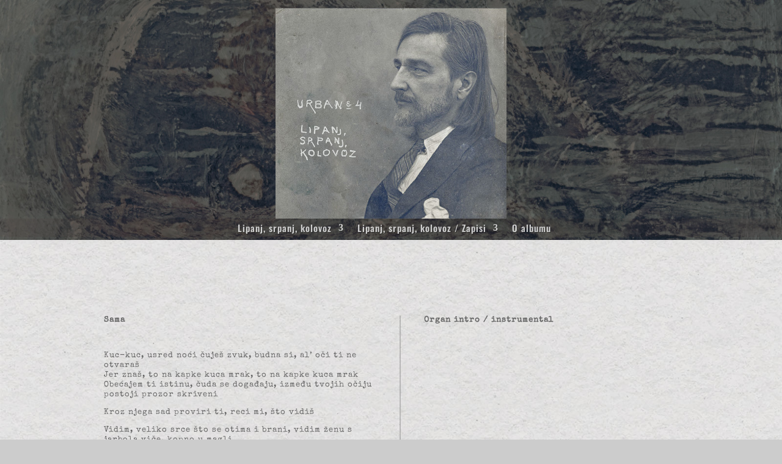

--- FILE ---
content_type: text/html; charset=UTF-8
request_url: https://lipanjsrpanjkolovoz.com/
body_size: 36211
content:
<!DOCTYPE html>
<html lang="en-US">
<head>
	<meta charset="UTF-8" />
<meta http-equiv="X-UA-Compatible" content="IE=edge">
	<link rel="pingback" href="https://lipanjsrpanjkolovoz.com/xmlrpc.php" />

	<script type="text/javascript">
		document.documentElement.className = 'js';
	</script>
	
	<title>lipanjsrpanjkolovoz | lipanjsrpanjkolovoz</title>
<link rel="preconnect" href="https://fonts.gstatic.com" crossorigin /><style id="et-divi-open-sans-inline-css">/* Original: https://fonts.googleapis.com/css?family=Open+Sans:300italic,400italic,600italic,700italic,800italic,400,300,600,700,800&#038;subset=latin,latin-ext&#038;display=swap *//* User Agent: Mozilla/5.0 (Unknown; Linux x86_64) AppleWebKit/538.1 (KHTML, like Gecko) Safari/538.1 Daum/4.1 */@font-face {font-family: 'Open Sans';font-style: italic;font-weight: 300;font-stretch: normal;font-display: swap;src: url(https://fonts.gstatic.com/s/opensans/v44/memQYaGs126MiZpBA-UFUIcVXSCEkx2cmqvXlWq8tWZ0Pw86hd0Rk5hkWV4exQ.ttf) format('truetype');}@font-face {font-family: 'Open Sans';font-style: italic;font-weight: 400;font-stretch: normal;font-display: swap;src: url(https://fonts.gstatic.com/s/opensans/v44/memQYaGs126MiZpBA-UFUIcVXSCEkx2cmqvXlWq8tWZ0Pw86hd0Rk8ZkWV4exQ.ttf) format('truetype');}@font-face {font-family: 'Open Sans';font-style: italic;font-weight: 600;font-stretch: normal;font-display: swap;src: url(https://fonts.gstatic.com/s/opensans/v44/memQYaGs126MiZpBA-UFUIcVXSCEkx2cmqvXlWq8tWZ0Pw86hd0RkxhjWV4exQ.ttf) format('truetype');}@font-face {font-family: 'Open Sans';font-style: italic;font-weight: 700;font-stretch: normal;font-display: swap;src: url(https://fonts.gstatic.com/s/opensans/v44/memQYaGs126MiZpBA-UFUIcVXSCEkx2cmqvXlWq8tWZ0Pw86hd0RkyFjWV4exQ.ttf) format('truetype');}@font-face {font-family: 'Open Sans';font-style: italic;font-weight: 800;font-stretch: normal;font-display: swap;src: url(https://fonts.gstatic.com/s/opensans/v44/memQYaGs126MiZpBA-UFUIcVXSCEkx2cmqvXlWq8tWZ0Pw86hd0Rk0ZjWV4exQ.ttf) format('truetype');}@font-face {font-family: 'Open Sans';font-style: normal;font-weight: 300;font-stretch: normal;font-display: swap;src: url(https://fonts.gstatic.com/s/opensans/v44/memSYaGs126MiZpBA-UvWbX2vVnXBbObj2OVZyOOSr4dVJWUgsiH0B4uaVc.ttf) format('truetype');}@font-face {font-family: 'Open Sans';font-style: normal;font-weight: 400;font-stretch: normal;font-display: swap;src: url(https://fonts.gstatic.com/s/opensans/v44/memSYaGs126MiZpBA-UvWbX2vVnXBbObj2OVZyOOSr4dVJWUgsjZ0B4uaVc.ttf) format('truetype');}@font-face {font-family: 'Open Sans';font-style: normal;font-weight: 600;font-stretch: normal;font-display: swap;src: url(https://fonts.gstatic.com/s/opensans/v44/memSYaGs126MiZpBA-UvWbX2vVnXBbObj2OVZyOOSr4dVJWUgsgH1x4uaVc.ttf) format('truetype');}@font-face {font-family: 'Open Sans';font-style: normal;font-weight: 700;font-stretch: normal;font-display: swap;src: url(https://fonts.gstatic.com/s/opensans/v44/memSYaGs126MiZpBA-UvWbX2vVnXBbObj2OVZyOOSr4dVJWUgsg-1x4uaVc.ttf) format('truetype');}@font-face {font-family: 'Open Sans';font-style: normal;font-weight: 800;font-stretch: normal;font-display: swap;src: url(https://fonts.gstatic.com/s/opensans/v44/memSYaGs126MiZpBA-UvWbX2vVnXBbObj2OVZyOOSr4dVJWUgshZ1x4uaVc.ttf) format('truetype');}/* User Agent: Mozilla/5.0 (Windows NT 6.1; WOW64; rv:27.0) Gecko/20100101 Firefox/27.0 */@font-face {font-family: 'Open Sans';font-style: italic;font-weight: 300;font-stretch: normal;font-display: swap;src: url(https://fonts.gstatic.com/l/font?kit=memQYaGs126MiZpBA-UFUIcVXSCEkx2cmqvXlWq8tWZ0Pw86hd0Rk5hkWV4exg&skey=743457fe2cc29280&v=v44) format('woff');}@font-face {font-family: 'Open Sans';font-style: italic;font-weight: 400;font-stretch: normal;font-display: swap;src: url(https://fonts.gstatic.com/l/font?kit=memQYaGs126MiZpBA-UFUIcVXSCEkx2cmqvXlWq8tWZ0Pw86hd0Rk8ZkWV4exg&skey=743457fe2cc29280&v=v44) format('woff');}@font-face {font-family: 'Open Sans';font-style: italic;font-weight: 600;font-stretch: normal;font-display: swap;src: url(https://fonts.gstatic.com/l/font?kit=memQYaGs126MiZpBA-UFUIcVXSCEkx2cmqvXlWq8tWZ0Pw86hd0RkxhjWV4exg&skey=743457fe2cc29280&v=v44) format('woff');}@font-face {font-family: 'Open Sans';font-style: italic;font-weight: 700;font-stretch: normal;font-display: swap;src: url(https://fonts.gstatic.com/l/font?kit=memQYaGs126MiZpBA-UFUIcVXSCEkx2cmqvXlWq8tWZ0Pw86hd0RkyFjWV4exg&skey=743457fe2cc29280&v=v44) format('woff');}@font-face {font-family: 'Open Sans';font-style: italic;font-weight: 800;font-stretch: normal;font-display: swap;src: url(https://fonts.gstatic.com/l/font?kit=memQYaGs126MiZpBA-UFUIcVXSCEkx2cmqvXlWq8tWZ0Pw86hd0Rk0ZjWV4exg&skey=743457fe2cc29280&v=v44) format('woff');}@font-face {font-family: 'Open Sans';font-style: normal;font-weight: 300;font-stretch: normal;font-display: swap;src: url(https://fonts.gstatic.com/l/font?kit=memSYaGs126MiZpBA-UvWbX2vVnXBbObj2OVZyOOSr4dVJWUgsiH0B4uaVQ&skey=62c1cbfccc78b4b2&v=v44) format('woff');}@font-face {font-family: 'Open Sans';font-style: normal;font-weight: 400;font-stretch: normal;font-display: swap;src: url(https://fonts.gstatic.com/l/font?kit=memSYaGs126MiZpBA-UvWbX2vVnXBbObj2OVZyOOSr4dVJWUgsjZ0B4uaVQ&skey=62c1cbfccc78b4b2&v=v44) format('woff');}@font-face {font-family: 'Open Sans';font-style: normal;font-weight: 600;font-stretch: normal;font-display: swap;src: url(https://fonts.gstatic.com/l/font?kit=memSYaGs126MiZpBA-UvWbX2vVnXBbObj2OVZyOOSr4dVJWUgsgH1x4uaVQ&skey=62c1cbfccc78b4b2&v=v44) format('woff');}@font-face {font-family: 'Open Sans';font-style: normal;font-weight: 700;font-stretch: normal;font-display: swap;src: url(https://fonts.gstatic.com/l/font?kit=memSYaGs126MiZpBA-UvWbX2vVnXBbObj2OVZyOOSr4dVJWUgsg-1x4uaVQ&skey=62c1cbfccc78b4b2&v=v44) format('woff');}@font-face {font-family: 'Open Sans';font-style: normal;font-weight: 800;font-stretch: normal;font-display: swap;src: url(https://fonts.gstatic.com/l/font?kit=memSYaGs126MiZpBA-UvWbX2vVnXBbObj2OVZyOOSr4dVJWUgshZ1x4uaVQ&skey=62c1cbfccc78b4b2&v=v44) format('woff');}/* User Agent: Mozilla/5.0 (Windows NT 6.3; rv:39.0) Gecko/20100101 Firefox/39.0 */@font-face {font-family: 'Open Sans';font-style: italic;font-weight: 300;font-stretch: normal;font-display: swap;src: url(https://fonts.gstatic.com/s/opensans/v44/memQYaGs126MiZpBA-UFUIcVXSCEkx2cmqvXlWq8tWZ0Pw86hd0Rk5hkWV4ewA.woff2) format('woff2');}@font-face {font-family: 'Open Sans';font-style: italic;font-weight: 400;font-stretch: normal;font-display: swap;src: url(https://fonts.gstatic.com/s/opensans/v44/memQYaGs126MiZpBA-UFUIcVXSCEkx2cmqvXlWq8tWZ0Pw86hd0Rk8ZkWV4ewA.woff2) format('woff2');}@font-face {font-family: 'Open Sans';font-style: italic;font-weight: 600;font-stretch: normal;font-display: swap;src: url(https://fonts.gstatic.com/s/opensans/v44/memQYaGs126MiZpBA-UFUIcVXSCEkx2cmqvXlWq8tWZ0Pw86hd0RkxhjWV4ewA.woff2) format('woff2');}@font-face {font-family: 'Open Sans';font-style: italic;font-weight: 700;font-stretch: normal;font-display: swap;src: url(https://fonts.gstatic.com/s/opensans/v44/memQYaGs126MiZpBA-UFUIcVXSCEkx2cmqvXlWq8tWZ0Pw86hd0RkyFjWV4ewA.woff2) format('woff2');}@font-face {font-family: 'Open Sans';font-style: italic;font-weight: 800;font-stretch: normal;font-display: swap;src: url(https://fonts.gstatic.com/s/opensans/v44/memQYaGs126MiZpBA-UFUIcVXSCEkx2cmqvXlWq8tWZ0Pw86hd0Rk0ZjWV4ewA.woff2) format('woff2');}@font-face {font-family: 'Open Sans';font-style: normal;font-weight: 300;font-stretch: normal;font-display: swap;src: url(https://fonts.gstatic.com/s/opensans/v44/memSYaGs126MiZpBA-UvWbX2vVnXBbObj2OVZyOOSr4dVJWUgsiH0B4uaVI.woff2) format('woff2');}@font-face {font-family: 'Open Sans';font-style: normal;font-weight: 400;font-stretch: normal;font-display: swap;src: url(https://fonts.gstatic.com/s/opensans/v44/memSYaGs126MiZpBA-UvWbX2vVnXBbObj2OVZyOOSr4dVJWUgsjZ0B4uaVI.woff2) format('woff2');}@font-face {font-family: 'Open Sans';font-style: normal;font-weight: 600;font-stretch: normal;font-display: swap;src: url(https://fonts.gstatic.com/s/opensans/v44/memSYaGs126MiZpBA-UvWbX2vVnXBbObj2OVZyOOSr4dVJWUgsgH1x4uaVI.woff2) format('woff2');}@font-face {font-family: 'Open Sans';font-style: normal;font-weight: 700;font-stretch: normal;font-display: swap;src: url(https://fonts.gstatic.com/s/opensans/v44/memSYaGs126MiZpBA-UvWbX2vVnXBbObj2OVZyOOSr4dVJWUgsg-1x4uaVI.woff2) format('woff2');}@font-face {font-family: 'Open Sans';font-style: normal;font-weight: 800;font-stretch: normal;font-display: swap;src: url(https://fonts.gstatic.com/s/opensans/v44/memSYaGs126MiZpBA-UvWbX2vVnXBbObj2OVZyOOSr4dVJWUgshZ1x4uaVI.woff2) format('woff2');}</style><style id="et-builder-googlefonts-cached-inline">/* Original: https://fonts.googleapis.com/css?family=Oswald:200,300,regular,500,600,700|Special+Elite:regular&#038;subset=latin,latin-ext&#038;display=swap *//* User Agent: Mozilla/5.0 (Unknown; Linux x86_64) AppleWebKit/538.1 (KHTML, like Gecko) Safari/538.1 Daum/4.1 */@font-face {font-family: 'Oswald';font-style: normal;font-weight: 200;font-display: swap;src: url(https://fonts.gstatic.com/s/oswald/v57/TK3_WkUHHAIjg75cFRf3bXL8LICs13FvsUhiYA.ttf) format('truetype');}@font-face {font-family: 'Oswald';font-style: normal;font-weight: 300;font-display: swap;src: url(https://fonts.gstatic.com/s/oswald/v57/TK3_WkUHHAIjg75cFRf3bXL8LICs169vsUhiYA.ttf) format('truetype');}@font-face {font-family: 'Oswald';font-style: normal;font-weight: 400;font-display: swap;src: url(https://fonts.gstatic.com/s/oswald/v57/TK3_WkUHHAIjg75cFRf3bXL8LICs1_FvsUhiYA.ttf) format('truetype');}@font-face {font-family: 'Oswald';font-style: normal;font-weight: 500;font-display: swap;src: url(https://fonts.gstatic.com/s/oswald/v57/TK3_WkUHHAIjg75cFRf3bXL8LICs18NvsUhiYA.ttf) format('truetype');}@font-face {font-family: 'Oswald';font-style: normal;font-weight: 600;font-display: swap;src: url(https://fonts.gstatic.com/s/oswald/v57/TK3_WkUHHAIjg75cFRf3bXL8LICs1y9osUhiYA.ttf) format('truetype');}@font-face {font-family: 'Oswald';font-style: normal;font-weight: 700;font-display: swap;src: url(https://fonts.gstatic.com/s/oswald/v57/TK3_WkUHHAIjg75cFRf3bXL8LICs1xZosUhiYA.ttf) format('truetype');}@font-face {font-family: 'Special Elite';font-style: normal;font-weight: 400;font-display: swap;src: url(https://fonts.gstatic.com/s/specialelite/v20/XLYgIZbkc4JPUL5CVArUVL0ntn4OTQ.ttf) format('truetype');}/* User Agent: Mozilla/5.0 (Windows NT 6.1; WOW64; rv:27.0) Gecko/20100101 Firefox/27.0 */@font-face {font-family: 'Oswald';font-style: normal;font-weight: 200;font-display: swap;src: url(https://fonts.gstatic.com/l/font?kit=TK3_WkUHHAIjg75cFRf3bXL8LICs13FvsUhiYw&skey=653237e53512d0de&v=v57) format('woff');}@font-face {font-family: 'Oswald';font-style: normal;font-weight: 300;font-display: swap;src: url(https://fonts.gstatic.com/l/font?kit=TK3_WkUHHAIjg75cFRf3bXL8LICs169vsUhiYw&skey=653237e53512d0de&v=v57) format('woff');}@font-face {font-family: 'Oswald';font-style: normal;font-weight: 400;font-display: swap;src: url(https://fonts.gstatic.com/l/font?kit=TK3_WkUHHAIjg75cFRf3bXL8LICs1_FvsUhiYw&skey=653237e53512d0de&v=v57) format('woff');}@font-face {font-family: 'Oswald';font-style: normal;font-weight: 500;font-display: swap;src: url(https://fonts.gstatic.com/l/font?kit=TK3_WkUHHAIjg75cFRf3bXL8LICs18NvsUhiYw&skey=653237e53512d0de&v=v57) format('woff');}@font-face {font-family: 'Oswald';font-style: normal;font-weight: 600;font-display: swap;src: url(https://fonts.gstatic.com/l/font?kit=TK3_WkUHHAIjg75cFRf3bXL8LICs1y9osUhiYw&skey=653237e53512d0de&v=v57) format('woff');}@font-face {font-family: 'Oswald';font-style: normal;font-weight: 700;font-display: swap;src: url(https://fonts.gstatic.com/l/font?kit=TK3_WkUHHAIjg75cFRf3bXL8LICs1xZosUhiYw&skey=653237e53512d0de&v=v57) format('woff');}@font-face {font-family: 'Special Elite';font-style: normal;font-weight: 400;font-display: swap;src: url(https://fonts.gstatic.com/l/font?kit=XLYgIZbkc4JPUL5CVArUVL0ntn4OTg&skey=8f705625ab986205&v=v20) format('woff');}/* User Agent: Mozilla/5.0 (Windows NT 6.3; rv:39.0) Gecko/20100101 Firefox/39.0 */@font-face {font-family: 'Oswald';font-style: normal;font-weight: 200;font-display: swap;src: url(https://fonts.gstatic.com/s/oswald/v57/TK3_WkUHHAIjg75cFRf3bXL8LICs13FvsUhiZQ.woff2) format('woff2');}@font-face {font-family: 'Oswald';font-style: normal;font-weight: 300;font-display: swap;src: url(https://fonts.gstatic.com/s/oswald/v57/TK3_WkUHHAIjg75cFRf3bXL8LICs169vsUhiZQ.woff2) format('woff2');}@font-face {font-family: 'Oswald';font-style: normal;font-weight: 400;font-display: swap;src: url(https://fonts.gstatic.com/s/oswald/v57/TK3_WkUHHAIjg75cFRf3bXL8LICs1_FvsUhiZQ.woff2) format('woff2');}@font-face {font-family: 'Oswald';font-style: normal;font-weight: 500;font-display: swap;src: url(https://fonts.gstatic.com/s/oswald/v57/TK3_WkUHHAIjg75cFRf3bXL8LICs18NvsUhiZQ.woff2) format('woff2');}@font-face {font-family: 'Oswald';font-style: normal;font-weight: 600;font-display: swap;src: url(https://fonts.gstatic.com/s/oswald/v57/TK3_WkUHHAIjg75cFRf3bXL8LICs1y9osUhiZQ.woff2) format('woff2');}@font-face {font-family: 'Oswald';font-style: normal;font-weight: 700;font-display: swap;src: url(https://fonts.gstatic.com/s/oswald/v57/TK3_WkUHHAIjg75cFRf3bXL8LICs1xZosUhiZQ.woff2) format('woff2');}@font-face {font-family: 'Special Elite';font-style: normal;font-weight: 400;font-display: swap;src: url(https://fonts.gstatic.com/s/specialelite/v20/XLYgIZbkc4JPUL5CVArUVL0ntn4OSA.woff2) format('woff2');}</style><meta name='robots' content='max-image-preview:large' />
<script type="text/javascript">
			let jqueryParams=[],jQuery=function(r){return jqueryParams=[...jqueryParams,r],jQuery},$=function(r){return jqueryParams=[...jqueryParams,r],$};window.jQuery=jQuery,window.$=jQuery;let customHeadScripts=!1;jQuery.fn=jQuery.prototype={},$.fn=jQuery.prototype={},jQuery.noConflict=function(r){if(window.jQuery)return jQuery=window.jQuery,$=window.jQuery,customHeadScripts=!0,jQuery.noConflict},jQuery.ready=function(r){jqueryParams=[...jqueryParams,r]},$.ready=function(r){jqueryParams=[...jqueryParams,r]},jQuery.load=function(r){jqueryParams=[...jqueryParams,r]},$.load=function(r){jqueryParams=[...jqueryParams,r]},jQuery.fn.ready=function(r){jqueryParams=[...jqueryParams,r]},$.fn.ready=function(r){jqueryParams=[...jqueryParams,r]};</script><link rel="alternate" type="application/rss+xml" title="lipanjsrpanjkolovoz &raquo; Feed" href="https://lipanjsrpanjkolovoz.com/feed/" />
<link rel="alternate" type="application/rss+xml" title="lipanjsrpanjkolovoz &raquo; Comments Feed" href="https://lipanjsrpanjkolovoz.com/comments/feed/" />
<link rel="alternate" title="oEmbed (JSON)" type="application/json+oembed" href="https://lipanjsrpanjkolovoz.com/wp-json/oembed/1.0/embed?url=https%3A%2F%2Flipanjsrpanjkolovoz.com%2F" />
<link rel="alternate" title="oEmbed (XML)" type="text/xml+oembed" href="https://lipanjsrpanjkolovoz.com/wp-json/oembed/1.0/embed?url=https%3A%2F%2Flipanjsrpanjkolovoz.com%2F&#038;format=xml" />
<meta content="Divi v.4.10.4" name="generator"/><style id='wp-img-auto-sizes-contain-inline-css' type='text/css'>
img:is([sizes=auto i],[sizes^="auto," i]){contain-intrinsic-size:3000px 1500px}
/*# sourceURL=wp-img-auto-sizes-contain-inline-css */
</style>
<style id='classic-theme-styles-inline-css' type='text/css'>
/*! This file is auto-generated */
.wp-block-button__link{color:#fff;background-color:#32373c;border-radius:9999px;box-shadow:none;text-decoration:none;padding:calc(.667em + 2px) calc(1.333em + 2px);font-size:1.125em}.wp-block-file__button{background:#32373c;color:#fff;text-decoration:none}
/*# sourceURL=/wp-includes/css/classic-themes.min.css */
</style>
<style id='divi-style-inline-inline-css' type='text/css'>
/*!
Theme Name: Divi
Theme URI: http://www.elegantthemes.com/gallery/divi/
Version: 4.10.4
Description: Smart. Flexible. Beautiful. Divi is the most powerful theme in our collection.
Author: Elegant Themes
Author URI: http://www.elegantthemes.com
License: GNU General Public License v2
License URI: http://www.gnu.org/licenses/gpl-2.0.html
*/

a,abbr,acronym,address,applet,b,big,blockquote,body,center,cite,code,dd,del,dfn,div,dl,dt,em,fieldset,font,form,h1,h2,h3,h4,h5,h6,html,i,iframe,img,ins,kbd,label,legend,li,object,ol,p,pre,q,s,samp,small,span,strike,strong,sub,sup,tt,u,ul,var{margin:0;padding:0;border:0;outline:0;font-size:100%;-ms-text-size-adjust:100%;-webkit-text-size-adjust:100%;vertical-align:baseline;background:transparent}body{line-height:1}ol,ul{list-style:none}blockquote,q{quotes:none}blockquote:after,blockquote:before,q:after,q:before{content:"";content:none}blockquote{margin:20px 0 30px;border-left:5px solid;padding-left:20px}:focus{outline:0}del{text-decoration:line-through}pre{overflow:auto;padding:10px}figure{margin:0}table{border-collapse:collapse;border-spacing:0}article,aside,footer,header,hgroup,nav,section{display:block}body{font-family:Open Sans,Arial,sans-serif;font-size:14px;color:#666;background-color:#fff;line-height:1.7em;font-weight:500;-webkit-font-smoothing:antialiased;-moz-osx-font-smoothing:grayscale}body.page-template-page-template-blank-php #page-container{padding-top:0!important}body.et_cover_background{background-size:cover!important;background-position:top!important;background-repeat:no-repeat!important;background-attachment:fixed}a{color:#2ea3f2}a,a:hover{text-decoration:none}p{padding-bottom:1em}p:not(.has-background):last-of-type{padding-bottom:0}p.et_normal_padding{padding-bottom:1em}strong{font-weight:700}cite,em,i{font-style:italic}code,pre{font-family:Courier New,monospace;margin-bottom:10px}ins{text-decoration:none}sub,sup{height:0;line-height:1;position:relative;vertical-align:baseline}sup{bottom:.8em}sub{top:.3em}dl{margin:0 0 1.5em}dl dt{font-weight:700}dd{margin-left:1.5em}blockquote p{padding-bottom:0}embed,iframe,object,video{max-width:100%}h1,h2,h3,h4,h5,h6{color:#333;padding-bottom:10px;line-height:1em;font-weight:500}h1 a,h2 a,h3 a,h4 a,h5 a,h6 a{color:inherit}h1{font-size:30px}h2{font-size:26px}h3{font-size:22px}h4{font-size:18px}h5{font-size:16px}h6{font-size:14px}input{-webkit-appearance:none}input[type=checkbox]{-webkit-appearance:checkbox}input[type=radio]{-webkit-appearance:radio}input.text,input.title,input[type=email],input[type=password],input[type=tel],input[type=text],select,textarea{background-color:#fff;border:1px solid #bbb;padding:2px;color:#4e4e4e}input.text:focus,input.title:focus,input[type=text]:focus,select:focus,textarea:focus{border-color:#2d3940;color:#3e3e3e}input.text,input.title,input[type=text],select,textarea{margin:0}textarea{padding:4px}button,input,select,textarea{font-family:inherit}img{max-width:100%;height:auto}.clear{clear:both}br.clear{margin:0;padding:0}.pagination{clear:both}#et_search_icon:hover,.et-social-icon a:hover,.et_password_protected_form .et_submit_button,.form-submit .et_pb_buttontton.alt.disabled,.nav-single a,.posted_in a{color:#2ea3f2}.et-search-form,blockquote{border-color:#2ea3f2}#main-content{background-color:#fff}.container{width:80%;max-width:1080px;margin:auto;position:relative}body:not(.et-tb) #main-content .container,body:not(.et-tb-has-header) #main-content .container{padding-top:58px}.et_full_width_page #main-content .container:before{display:none}.main_title{margin-bottom:20px}.et_password_protected_form .et_submit_button:hover,.form-submit .et_pb_button:hover{background:rgba(0,0,0,.05)}.et_button_icon_visible .et_pb_button{padding-right:2em;padding-left:.7em}.et_button_icon_visible .et_pb_button:after{opacity:1;margin-left:0}.et_button_left .et_pb_button:hover:after{left:.15em}.et_button_left .et_pb_button:after{margin-left:0;left:1em}.et_button_icon_visible.et_button_left .et_pb_button,.et_button_left .et_pb_button:hover,.et_button_left .et_pb_module .et_pb_button:hover{padding-left:2em;padding-right:.7em}.et_button_icon_visible.et_button_left .et_pb_button:after,.et_button_left .et_pb_button:hover:after{left:.15em}.et_password_protected_form .et_submit_button:hover,.form-submit .et_pb_button:hover{padding:.3em 1em}.et_button_no_icon .et_pb_button:after{display:none}.et_button_no_icon.et_button_icon_visible.et_button_left .et_pb_button,.et_button_no_icon.et_button_left .et_pb_button:hover,.et_button_no_icon .et_pb_button,.et_button_no_icon .et_pb_button:hover{padding:.3em 1em!important}.et_button_custom_icon .et_pb_button:after{line-height:1.7em}.et_button_custom_icon.et_button_icon_visible .et_pb_button:after,.et_button_custom_icon .et_pb_button:hover:after{margin-left:.3em}#left-area .post_format-post-format-gallery .wp-block-gallery:first-of-type{padding:0;margin-bottom:-16px}.entry-content table:not(.variations){border:1px solid #eee;margin:0 0 15px;text-align:left;width:100%}.entry-content thead th,.entry-content tr th{color:#555;font-weight:700;padding:9px 24px}.entry-content tr td{border-top:1px solid #eee;padding:6px 24px}#left-area ul,.entry-content ul,.et-l--body ul,.et-l--footer ul,.et-l--header ul{list-style-type:disc;padding:0 0 23px 1em;line-height:26px}#left-area ol,.entry-content ol,.et-l--body ol,.et-l--footer ol,.et-l--header ol{list-style-type:decimal;list-style-position:inside;padding:0 0 23px;line-height:26px}#left-area ul li ul,.entry-content ul li ol{padding:2px 0 2px 20px}#left-area ol li ul,.entry-content ol li ol,.et-l--body ol li ol,.et-l--footer ol li ol,.et-l--header ol li ol{padding:2px 0 2px 35px}#left-area ul.wp-block-gallery{display:-webkit-box;display:-ms-flexbox;display:flex;-ms-flex-wrap:wrap;flex-wrap:wrap;list-style-type:none;padding:0}#left-area ul.products{padding:0!important;line-height:1.7!important;list-style:none!important}.gallery-item a{display:block}.gallery-caption,.gallery-item a{width:90%}#wpadminbar{z-index:100001}#left-area .post-meta{font-size:14px;padding-bottom:15px}#left-area .post-meta a{text-decoration:none;color:#666}#left-area .et_featured_image{padding-bottom:7px}.single .post{padding-bottom:25px}body.single .et_audio_content{margin-bottom:-6px}.nav-single a{text-decoration:none;color:#2ea3f2;font-size:14px;font-weight:400}.nav-previous{float:left}.nav-next{float:right}.et_password_protected_form p input{background-color:#eee;border:none!important;width:100%!important;border-radius:0!important;font-size:14px;color:#999!important;padding:16px!important;-webkit-box-sizing:border-box;box-sizing:border-box}.et_password_protected_form label{display:none}.et_password_protected_form .et_submit_button{font-family:inherit;display:block;float:right;margin:8px auto 0;cursor:pointer}.post-password-required p.nocomments.container{max-width:100%}.post-password-required p.nocomments.container:before{display:none}.aligncenter,div.post .new-post .aligncenter{display:block;margin-left:auto;margin-right:auto}.wp-caption{border:1px solid #ddd;text-align:center;background-color:#f3f3f3;margin-bottom:10px;max-width:96%;padding:8px}.wp-caption.alignleft{margin:0 30px 20px 0}.wp-caption.alignright{margin:0 0 20px 30px}.wp-caption img{margin:0;padding:0;border:0}.wp-caption p.wp-caption-text{font-size:12px;padding:0 4px 5px;margin:0}.alignright{float:right}.alignleft{float:left}img.alignleft{display:inline;float:left;margin-right:15px}img.alignright{display:inline;float:right;margin-left:15px}.page.et_pb_pagebuilder_layout #main-content{background-color:transparent}body #main-content .et_builder_inner_content>h1,body #main-content .et_builder_inner_content>h2,body #main-content .et_builder_inner_content>h3,body #main-content .et_builder_inner_content>h4,body #main-content .et_builder_inner_content>h5,body #main-content .et_builder_inner_content>h6{line-height:1.4em}body #main-content .et_builder_inner_content>p{line-height:1.7em}.wp-block-pullquote{margin:20px 0 30px}.wp-block-pullquote.has-background blockquote{border-left:none}.wp-block-group.has-background{padding:1.5em 1.5em .5em}@media (min-width:981px){#left-area{width:79.125%;padding-bottom:23px}#main-content .container:before{content:"";position:absolute;top:0;height:100%;width:1px;background-color:#e2e2e2}.et_full_width_page #left-area,.et_no_sidebar #left-area{float:none;width:100%!important}.et_full_width_page #left-area{padding-bottom:0}.et_no_sidebar #main-content .container:before{display:none}}@media (max-width:980px){#page-container{padding-top:80px}.et-tb #page-container,.et-tb-has-header #page-container{padding-top:0!important}#left-area,#sidebar{width:100%!important}#main-content .container:before{display:none!important}.et_full_width_page .et_gallery_item:nth-child(4n+1){clear:none}}@media print{#page-container{padding-top:0!important}}#wp-admin-bar-et-use-visual-builder a:before{font-family:ETmodules!important;content:"\e625";font-size:30px!important;width:28px;margin-top:-3px;color:#974df3!important}#wp-admin-bar-et-use-visual-builder:hover a:before{color:#fff!important}#wp-admin-bar-et-use-visual-builder:hover a,#wp-admin-bar-et-use-visual-builder a:hover{transition:background-color .5s ease;-webkit-transition:background-color .5s ease;-moz-transition:background-color .5s ease;background-color:#7e3bd0!important;color:#fff!important}* html .clearfix,:first-child+html .clearfix{zoom:1}.iphone .et_pb_section_video_bg video::-webkit-media-controls-start-playback-button{display:none!important;-webkit-appearance:none}.et_mobile_device .et_pb_section_parallax .et_pb_parallax_css{background-attachment:scroll}.et-social-facebook a.icon:before{content:"\e093"}.et-social-twitter a.icon:before{content:"\e094"}.et-social-google-plus a.icon:before{content:"\e096"}.et-social-instagram a.icon:before{content:"\e09a"}.et-social-rss a.icon:before{content:"\e09e"}.ai1ec-single-event:after{content:" ";display:table;clear:both}.evcal_event_details .evcal_evdata_cell .eventon_details_shading_bot.eventon_details_shading_bot{z-index:3}.wp-block-divi-layout{margin-bottom:1em}*{-webkit-box-sizing:border-box;box-sizing:border-box}#et-info-email:before,#et-info-phone:before,#et_search_icon:before,.comment-reply-link:after,.et-cart-info span:before,.et-pb-arrow-next:before,.et-pb-arrow-prev:before,.et-social-icon a:before,.et_audio_container .mejs-playpause-button button:before,.et_audio_container .mejs-volume-button button:before,.et_overlay:before,.et_password_protected_form .et_submit_button:after,.et_pb_button:after,.et_pb_contact_reset:after,.et_pb_contact_submit:after,.et_pb_font_icon:before,.et_pb_newsletter_button:after,.et_pb_pricing_table_button:after,.et_pb_promo_button:after,.et_pb_social_icon a.icon:before,.et_pb_testimonial:before,.et_pb_toggle_title:before,.form-submit .et_pb_button:after,.mobile_menu_bar:before,a.et_pb_more_button:after{font-family:ETmodules!important;speak:none;font-style:normal;font-weight:400;-webkit-font-feature-settings:normal;font-feature-settings:normal;font-variant:normal;text-transform:none;line-height:1;-webkit-font-smoothing:antialiased;-moz-osx-font-smoothing:grayscale;text-shadow:0 0;direction:ltr}.et_pb_custom_button_icon.et_pb_button:after,.et_pb_login .et_pb_custom_button_icon.et_pb_button:after{content:attr(data-icon)}.et_pb_woo_custom_button_icon .et_pb_custom_button_icon.et_pb_button:after{content:attr(data-icon)!important}.et-pb-icon{font-family:ETmodules;content:attr(data-icon);speak:none;font-weight:400;-webkit-font-feature-settings:normal;font-feature-settings:normal;font-variant:normal;text-transform:none;line-height:1;-webkit-font-smoothing:antialiased;font-size:96px;font-style:normal;display:inline-block;-webkit-box-sizing:border-box;box-sizing:border-box;direction:ltr}#et-ajax-saving{display:none;-webkit-transition:background .3s,-webkit-box-shadow .3s;transition:background .3s,-webkit-box-shadow .3s;transition:background .3s,box-shadow .3s;transition:background .3s,box-shadow .3s,-webkit-box-shadow .3s;-webkit-box-shadow:rgba(0,139,219,.247059) 0 0 60px;box-shadow:0 0 60px rgba(0,139,219,.247059);position:fixed;top:50%;left:50%;width:50px;height:50px;background:#fff;border-radius:50px;margin:-25px 0 0 -25px;z-index:999999;text-align:center}#et-ajax-saving img{margin:9px}.et-safe-mode-indicator,.et-safe-mode-indicator:focus,.et-safe-mode-indicator:hover{-webkit-box-shadow:0 5px 10px rgba(41,196,169,.15);box-shadow:0 5px 10px rgba(41,196,169,.15);background:#29c4a9;color:#fff;font-size:14px;font-weight:600;padding:12px;line-height:16px;border-radius:3px;position:fixed;bottom:30px;right:30px;z-index:999999;text-decoration:none;font-family:Open Sans,sans-serif;-webkit-font-smoothing:antialiased;-moz-osx-font-smoothing:grayscale}.et_pb_button{font-size:20px;font-weight:500;padding:.3em 1em;line-height:1.7em!important;background-color:transparent;background-size:cover;background-position:50%;background-repeat:no-repeat;border:2px solid;border-radius:3px;-webkit-transition-duration:.2s;transition-duration:.2s;-webkit-transition-property:all!important;transition-property:all!important}.et_pb_button,.et_pb_button_inner{position:relative}.et_pb_button:hover,.et_pb_module .et_pb_button:hover{border:2px solid transparent;padding:.3em 2em .3em .7em}.et_pb_button:hover{background-color:hsla(0,0%,100%,.2)}.et_pb_bg_layout_light.et_pb_button:hover,.et_pb_bg_layout_light .et_pb_button:hover{background-color:rgba(0,0,0,.05)}.et_pb_button:after,.et_pb_button:before{font-size:32px;line-height:1em;content:"\35";opacity:0;position:absolute;margin-left:-1em;-webkit-transition:all .2s;transition:all .2s;text-transform:none;-webkit-font-feature-settings:"kern" off;font-feature-settings:"kern" off;font-variant:none;font-style:normal;font-weight:400;text-shadow:none}.et_pb_button.et_hover_enabled:hover:after,.et_pb_button.et_pb_hovered:hover:after{-webkit-transition:none!important;transition:none!important}.et_pb_button:before{display:none}.et_pb_button:hover:after{opacity:1;margin-left:0}.et_pb_column_1_3 h1,.et_pb_column_1_4 h1,.et_pb_column_1_5 h1,.et_pb_column_1_6 h1,.et_pb_column_2_5 h1{font-size:26px}.et_pb_column_1_3 h2,.et_pb_column_1_4 h2,.et_pb_column_1_5 h2,.et_pb_column_1_6 h2,.et_pb_column_2_5 h2{font-size:23px}.et_pb_column_1_3 h3,.et_pb_column_1_4 h3,.et_pb_column_1_5 h3,.et_pb_column_1_6 h3,.et_pb_column_2_5 h3{font-size:20px}.et_pb_column_1_3 h4,.et_pb_column_1_4 h4,.et_pb_column_1_5 h4,.et_pb_column_1_6 h4,.et_pb_column_2_5 h4{font-size:18px}.et_pb_column_1_3 h5,.et_pb_column_1_4 h5,.et_pb_column_1_5 h5,.et_pb_column_1_6 h5,.et_pb_column_2_5 h5{font-size:16px}.et_pb_column_1_3 h6,.et_pb_column_1_4 h6,.et_pb_column_1_5 h6,.et_pb_column_1_6 h6,.et_pb_column_2_5 h6{font-size:15px}.et_pb_bg_layout_dark,.et_pb_bg_layout_dark h1,.et_pb_bg_layout_dark h2,.et_pb_bg_layout_dark h3,.et_pb_bg_layout_dark h4,.et_pb_bg_layout_dark h5,.et_pb_bg_layout_dark h6{color:#fff!important}.et_pb_module.et_pb_text_align_left{text-align:left}.et_pb_module.et_pb_text_align_center{text-align:center}.et_pb_module.et_pb_text_align_right{text-align:right}.et_pb_module.et_pb_text_align_justified{text-align:justify}.clearfix:after{visibility:hidden;display:block;font-size:0;content:" ";clear:both;height:0}.et_pb_bg_layout_light .et_pb_more_button{color:#2ea3f2}.et_builder_inner_content{position:relative;z-index:1}header .et_builder_inner_content{z-index:2}.et_pb_css_mix_blend_mode_passthrough{mix-blend-mode:unset!important}.et_pb_image_container{margin:-20px -20px 29px}.et_pb_module_inner{position:relative}.et_hover_enabled_preview{z-index:2}.et_hover_enabled:hover{position:relative;z-index:2}.et_pb_all_tabs,.et_pb_module,.et_pb_posts_nav a,.et_pb_tab,.et_pb_with_background{background-size:cover;background-position:50%;background-repeat:no-repeat}.et_pb_with_border{position:relative;border:0 solid #333}.post-password-required .et_pb_row{padding:0;width:100%}.post-password-required .et_password_protected_form{min-height:0}body.et_pb_pagebuilder_layout.et_pb_show_title .post-password-required .et_password_protected_form h1,body:not(.et_pb_pagebuilder_layout) .post-password-required .et_password_protected_form h1{display:none}.et_pb_no_bg{padding:0!important}.et_overlay.et_pb_inline_icon:before,.et_pb_inline_icon:before{content:attr(data-icon)}.et_pb_more_button{color:inherit;text-shadow:none;text-decoration:none;display:inline-block;margin-top:20px}.et_parallax_bg_wrap{overflow:hidden;position:absolute;top:0;right:0;bottom:0;left:0}.et_parallax_bg{background-repeat:no-repeat;background-position:top;background-size:cover;position:absolute;bottom:0;left:0;width:100%;height:100%;display:block}.et_parallax_bg.et_parallax_bg__hover,.et_parallax_bg.et_parallax_bg_phone,.et_parallax_bg.et_parallax_bg_tablet,.et_pb_section_parallax_hover:hover .et_parallax_bg:not(.et_parallax_bg__hover){display:none}.et_pb_section_parallax_hover:hover .et_parallax_bg.et_parallax_bg__hover{display:block}.et_pb_module.et_pb_section_parallax,.et_pb_posts_nav a.et_pb_section_parallax,.et_pb_tab.et_pb_section_parallax{position:relative}.et_pb_section_parallax .et_pb_parallax_css,.et_pb_slides .et_parallax_bg.et_pb_parallax_css{background-attachment:fixed}body.et-bfb .et_pb_section_parallax .et_pb_parallax_css,body.et-bfb .et_pb_slides .et_parallax_bg.et_pb_parallax_css{background-attachment:scroll;bottom:auto}.et_pb_section_parallax.et_pb_column .et_pb_module,.et_pb_section_parallax.et_pb_row .et_pb_column,.et_pb_section_parallax.et_pb_row .et_pb_module{z-index:9;position:relative}.et_pb_more_button:hover:after{opacity:1;margin-left:0}.et_pb_preload .et_pb_section_video_bg,.et_pb_preload>div{visibility:hidden}.et_pb_preload,.et_pb_section.et_pb_section_video.et_pb_preload{position:relative;background:#464646!important}.et_pb_preload:before{content:"";position:absolute;top:50%;left:50%;background:url(https://lipanjsrpanjkolovoz.com/wp-content/themes/Divi/includes/builder/styles/images/preloader.gif) no-repeat;border-radius:32px;width:32px;height:32px;margin:-16px 0 0 -16px}.box-shadow-overlay{position:absolute;top:0;left:0;width:100%;height:100%;z-index:10;pointer-events:none}.et_pb_section>.box-shadow-overlay~.et_pb_row{z-index:11}.et_pb_row>.box-shadow-overlay{z-index:8}.has-box-shadow-overlay{position:relative}.et_clickable{cursor:pointer}.screen-reader-text{border:0;clip:rect(1px,1px,1px,1px);-webkit-clip-path:inset(50%);clip-path:inset(50%);height:1px;margin:-1px;overflow:hidden;padding:0;position:absolute!important;width:1px;word-wrap:normal!important}.et_multi_view_hidden,.et_multi_view_hidden_image{display:none!important}#et-pb-motion-effects-offset-tracker{visibility:hidden!important;opacity:0;position:absolute;top:0;left:0}.et-pb-before-scroll-animation{opacity:0}header.et-l.et-l--header:after{clear:both;display:block;content:""}.et_pb_module{-webkit-animation-timing-function:linear;animation-timing-function:linear;-webkit-animation-duration:.2s;animation-duration:.2s}@-webkit-keyframes fadeBottom{0%{opacity:0;-webkit-transform:translateY(10%);transform:translateY(10%)}to{opacity:1;-webkit-transform:translateY(0);transform:translateY(0)}}@keyframes fadeBottom{0%{opacity:0;-webkit-transform:translateY(10%);transform:translateY(10%)}to{opacity:1;-webkit-transform:translateY(0);transform:translateY(0)}}@-webkit-keyframes fadeLeft{0%{opacity:0;-webkit-transform:translateX(-10%);transform:translateX(-10%)}to{opacity:1;-webkit-transform:translateX(0);transform:translateX(0)}}@keyframes fadeLeft{0%{opacity:0;-webkit-transform:translateX(-10%);transform:translateX(-10%)}to{opacity:1;-webkit-transform:translateX(0);transform:translateX(0)}}@-webkit-keyframes fadeRight{0%{opacity:0;-webkit-transform:translateX(10%);transform:translateX(10%)}to{opacity:1;-webkit-transform:translateX(0);transform:translateX(0)}}@keyframes fadeRight{0%{opacity:0;-webkit-transform:translateX(10%);transform:translateX(10%)}to{opacity:1;-webkit-transform:translateX(0);transform:translateX(0)}}@-webkit-keyframes fadeTop{0%{opacity:0;-webkit-transform:translateY(-10%);transform:translateY(-10%)}to{opacity:1;-webkit-transform:translateX(0);transform:translateX(0)}}@keyframes fadeTop{0%{opacity:0;-webkit-transform:translateY(-10%);transform:translateY(-10%)}to{opacity:1;-webkit-transform:translateX(0);transform:translateX(0)}}@-webkit-keyframes fadeIn{0%{opacity:0}to{opacity:1}}@keyframes fadeIn{0%{opacity:0}to{opacity:1}}.et-waypoint:not(.et_pb_counters){opacity:0}@media (min-width:981px){.et_pb_section .et_pb_row .et_pb_column .et_pb_module.et-last-child,.et_pb_section .et_pb_row .et_pb_column .et_pb_module:last-child,.et_pb_section.et_section_specialty .et_pb_row .et_pb_column .et_pb_column .et_pb_module.et-last-child,.et_pb_section.et_section_specialty .et_pb_row .et_pb_column .et_pb_column .et_pb_module:last-child,.et_pb_section.et_section_specialty .et_pb_row .et_pb_column .et_pb_row_inner .et_pb_column .et_pb_module.et-last-child,.et_pb_section.et_section_specialty .et_pb_row .et_pb_column .et_pb_row_inner .et_pb_column .et_pb_module:last-child{margin-bottom:0}}@media (max-width:980px){.et_overlay.et_pb_inline_icon_tablet:before,.et_pb_inline_icon_tablet:before{content:attr(data-icon-tablet)}.et_parallax_bg.et_parallax_bg_tablet_exist{display:none}.et_parallax_bg.et_parallax_bg_tablet{display:block}.et_pb_column .et_pb_module{margin-bottom:30px}.et_pb_row .et_pb_column .et_pb_module.et-last-child,.et_pb_row .et_pb_column .et_pb_module:last-child,.et_section_specialty .et_pb_row .et_pb_column .et_pb_module.et-last-child,.et_section_specialty .et_pb_row .et_pb_column .et_pb_module:last-child{margin-bottom:0}.et_pb_more_button{display:inline-block!important}.et_pb_bg_layout_light_tablet.et_pb_button,.et_pb_bg_layout_light_tablet.et_pb_module.et_pb_button,.et_pb_bg_layout_light_tablet .et_pb_more_button{color:#2ea3f2}.et_pb_bg_layout_light_tablet .et_pb_forgot_password a{color:#666}.et_pb_bg_layout_light_tablet h1,.et_pb_bg_layout_light_tablet h2,.et_pb_bg_layout_light_tablet h3,.et_pb_bg_layout_light_tablet h4,.et_pb_bg_layout_light_tablet h5,.et_pb_bg_layout_light_tablet h6{color:#333!important}.et_pb_module .et_pb_bg_layout_light_tablet.et_pb_button{color:#2ea3f2!important}.et_pb_bg_layout_light_tablet{color:#666!important}.et_pb_bg_layout_dark_tablet,.et_pb_bg_layout_dark_tablet h1,.et_pb_bg_layout_dark_tablet h2,.et_pb_bg_layout_dark_tablet h3,.et_pb_bg_layout_dark_tablet h4,.et_pb_bg_layout_dark_tablet h5,.et_pb_bg_layout_dark_tablet h6{color:#fff!important}.et_pb_bg_layout_dark_tablet.et_pb_button,.et_pb_bg_layout_dark_tablet.et_pb_module.et_pb_button,.et_pb_bg_layout_dark_tablet .et_pb_more_button{color:inherit}.et_pb_bg_layout_dark_tablet .et_pb_forgot_password a{color:#fff}.et_pb_module.et_pb_text_align_left-tablet{text-align:left}.et_pb_module.et_pb_text_align_center-tablet{text-align:center}.et_pb_module.et_pb_text_align_right-tablet{text-align:right}.et_pb_module.et_pb_text_align_justified-tablet{text-align:justify}}@media (max-width:767px){.et_pb_more_button{display:inline-block!important}.et_overlay.et_pb_inline_icon_phone:before,.et_pb_inline_icon_phone:before{content:attr(data-icon-phone)}.et_parallax_bg.et_parallax_bg_phone_exist{display:none}.et_parallax_bg.et_parallax_bg_phone{display:block}.et-hide-mobile{display:none!important}.et_pb_bg_layout_light_phone.et_pb_button,.et_pb_bg_layout_light_phone.et_pb_module.et_pb_button,.et_pb_bg_layout_light_phone .et_pb_more_button{color:#2ea3f2}.et_pb_bg_layout_light_phone .et_pb_forgot_password a{color:#666}.et_pb_bg_layout_light_phone h1,.et_pb_bg_layout_light_phone h2,.et_pb_bg_layout_light_phone h3,.et_pb_bg_layout_light_phone h4,.et_pb_bg_layout_light_phone h5,.et_pb_bg_layout_light_phone h6{color:#333!important}.et_pb_module .et_pb_bg_layout_light_phone.et_pb_button{color:#2ea3f2!important}.et_pb_bg_layout_light_phone{color:#666!important}.et_pb_bg_layout_dark_phone,.et_pb_bg_layout_dark_phone h1,.et_pb_bg_layout_dark_phone h2,.et_pb_bg_layout_dark_phone h3,.et_pb_bg_layout_dark_phone h4,.et_pb_bg_layout_dark_phone h5,.et_pb_bg_layout_dark_phone h6{color:#fff!important}.et_pb_bg_layout_dark_phone.et_pb_button,.et_pb_bg_layout_dark_phone.et_pb_module.et_pb_button,.et_pb_bg_layout_dark_phone .et_pb_more_button{color:inherit}.et_pb_module .et_pb_bg_layout_dark_phone.et_pb_button{color:#fff!important}.et_pb_bg_layout_dark_phone .et_pb_forgot_password a{color:#fff}.et_pb_module.et_pb_text_align_left-phone{text-align:left}.et_pb_module.et_pb_text_align_center-phone{text-align:center}.et_pb_module.et_pb_text_align_right-phone{text-align:right}.et_pb_module.et_pb_text_align_justified-phone{text-align:justify}}@media (max-width:479px){a.et_pb_more_button{display:block}}@media (min-width:768px) and (max-width:980px){[data-et-multi-view-load-tablet-hidden=true]:not(.et_multi_view_swapped){display:none!important}}@media (max-width:767px){[data-et-multi-view-load-phone-hidden=true]:not(.et_multi_view_swapped){display:none!important}}
/*# sourceURL=divi-style-inline-inline-css */
</style>
<link rel='preload' id='divi-dynamic-late-css' href='https://lipanjsrpanjkolovoz.com/wp-content/et-cache/10/et-divi-dynamic-tb-42-10-late.css?ver=1767702372' as='style' media='all' onload="this.onload=null;this.rel='stylesheet'" />
<link rel='preload' id='divi-dynamic-css' href='https://lipanjsrpanjkolovoz.com/wp-content/et-cache/10/et-divi-dynamic-tb-42-10.css?ver=1767702372' as='style' media='all' onload="this.onload=null;this.rel='stylesheet'" />
<style id='divi-dynamic-inline-css' type='text/css'>
@font-face{font-family:ETmodules;font-display:block;src:url(http://lipanjsrpanjkolovoz.com/wp-content/themes/Divi/core/admin/fonts/modules/all/modules.eot);src:url(http://lipanjsrpanjkolovoz.com/wp-content/themes/Divi/core/admin/fonts/modules/all/modules.eot?#iefix) format("embedded-opentype"),url(http://lipanjsrpanjkolovoz.com/wp-content/themes/Divi/core/admin/fonts/modules/all/modules.ttf) format("truetype"),url(http://lipanjsrpanjkolovoz.com/wp-content/themes/Divi/core/admin/fonts/modules/all/modules.woff) format("woff"),url(http://lipanjsrpanjkolovoz.com/wp-content/themes/Divi/core/admin/fonts/modules/all/modules.svg#ETmodules) format("svg");font-weight:400;font-style:normal}
@media (min-width:981px){.et_pb_gutters3 .et_pb_column,.et_pb_gutters3.et_pb_row .et_pb_column{margin-right:5.5%}.et_pb_gutters3 .et_pb_column_4_4,.et_pb_gutters3.et_pb_row .et_pb_column_4_4{width:100%}.et_pb_gutters3 .et_pb_column_4_4 .et_pb_module,.et_pb_gutters3.et_pb_row .et_pb_column_4_4 .et_pb_module{margin-bottom:2.75%}.et_pb_gutters3 .et_pb_column_3_4,.et_pb_gutters3.et_pb_row .et_pb_column_3_4{width:73.625%}.et_pb_gutters3 .et_pb_column_3_4 .et_pb_module,.et_pb_gutters3.et_pb_row .et_pb_column_3_4 .et_pb_module{margin-bottom:3.735%}.et_pb_gutters3 .et_pb_column_2_3,.et_pb_gutters3.et_pb_row .et_pb_column_2_3{width:64.833%}.et_pb_gutters3 .et_pb_column_2_3 .et_pb_module,.et_pb_gutters3.et_pb_row .et_pb_column_2_3 .et_pb_module{margin-bottom:4.242%}.et_pb_gutters3 .et_pb_column_3_5,.et_pb_gutters3.et_pb_row .et_pb_column_3_5{width:57.8%}.et_pb_gutters3 .et_pb_column_3_5 .et_pb_module,.et_pb_gutters3.et_pb_row .et_pb_column_3_5 .et_pb_module{margin-bottom:4.758%}.et_pb_gutters3 .et_pb_column_1_2,.et_pb_gutters3.et_pb_row .et_pb_column_1_2{width:47.25%}.et_pb_gutters3 .et_pb_column_1_2 .et_pb_module,.et_pb_gutters3.et_pb_row .et_pb_column_1_2 .et_pb_module{margin-bottom:5.82%}.et_pb_gutters3 .et_pb_column_2_5,.et_pb_gutters3.et_pb_row .et_pb_column_2_5{width:36.7%}.et_pb_gutters3 .et_pb_column_2_5 .et_pb_module,.et_pb_gutters3.et_pb_row .et_pb_column_2_5 .et_pb_module{margin-bottom:7.493%}.et_pb_gutters3 .et_pb_column_1_3,.et_pb_gutters3.et_pb_row .et_pb_column_1_3{width:29.6667%}.et_pb_gutters3 .et_pb_column_1_3 .et_pb_module,.et_pb_gutters3.et_pb_row .et_pb_column_1_3 .et_pb_module{margin-bottom:9.27%}.et_pb_gutters3 .et_pb_column_1_4,.et_pb_gutters3.et_pb_row .et_pb_column_1_4{width:20.875%}.et_pb_gutters3 .et_pb_column_1_4 .et_pb_module,.et_pb_gutters3.et_pb_row .et_pb_column_1_4 .et_pb_module{margin-bottom:13.174%}.et_pb_gutters3 .et_pb_column_1_5,.et_pb_gutters3.et_pb_row .et_pb_column_1_5{width:15.6%}.et_pb_gutters3 .et_pb_column_1_5 .et_pb_module,.et_pb_gutters3.et_pb_row .et_pb_column_1_5 .et_pb_module{margin-bottom:17.628%}.et_pb_gutters3 .et_pb_column_1_6,.et_pb_gutters3.et_pb_row .et_pb_column_1_6{width:12.0833%}.et_pb_gutters3 .et_pb_column_1_6 .et_pb_module,.et_pb_gutters3.et_pb_row .et_pb_column_1_6 .et_pb_module{margin-bottom:22.759%}.et_pb_gutters3 .et_full_width_page.woocommerce-page ul.products li.product{width:20.875%;margin-right:5.5%;margin-bottom:5.5%}.et_pb_gutters3.et_left_sidebar.woocommerce-page #main-content ul.products li.product,.et_pb_gutters3.et_right_sidebar.woocommerce-page #main-content ul.products li.product{width:28.353%;margin-right:7.47%}.et_pb_gutters3.et_left_sidebar.woocommerce-page #main-content ul.products.columns-1 li.product,.et_pb_gutters3.et_right_sidebar.woocommerce-page #main-content ul.products.columns-1 li.product{width:100%;margin-right:0}.et_pb_gutters3.et_left_sidebar.woocommerce-page #main-content ul.products.columns-2 li.product,.et_pb_gutters3.et_right_sidebar.woocommerce-page #main-content ul.products.columns-2 li.product{width:48%;margin-right:4%}.et_pb_gutters3.et_left_sidebar.woocommerce-page #main-content ul.products.columns-2 li:nth-child(2n+2),.et_pb_gutters3.et_right_sidebar.woocommerce-page #main-content ul.products.columns-2 li:nth-child(2n+2){margin-right:0}.et_pb_gutters3.et_left_sidebar.woocommerce-page #main-content ul.products.columns-2 li:nth-child(3n+1),.et_pb_gutters3.et_right_sidebar.woocommerce-page #main-content ul.products.columns-2 li:nth-child(3n+1){clear:none}}
@media (min-width:981px){.et_pb_gutter.et_pb_gutters2 #left-area{width:77.25%}.et_pb_gutter.et_pb_gutters2 #sidebar{width:22.75%}.et_pb_gutters2.et_right_sidebar #left-area{padding-right:3%}.et_pb_gutters2.et_left_sidebar #left-area{padding-left:3%}.et_pb_gutter.et_pb_gutters2.et_right_sidebar #main-content .container:before{right:22.75%!important}.et_pb_gutter.et_pb_gutters2.et_left_sidebar #main-content .container:before{left:22.75%!important}.et_pb_gutters2 .et_pb_column,.et_pb_gutters2.et_pb_row .et_pb_column{margin-right:3%}.et_pb_gutters2 .et_pb_column_4_4,.et_pb_gutters2.et_pb_row .et_pb_column_4_4{width:100%}.et_pb_gutters2 .et_pb_column_4_4 .et_pb_module,.et_pb_gutters2.et_pb_row .et_pb_column_4_4 .et_pb_module{margin-bottom:1.5%}.et_pb_gutters2 .et_pb_column_3_4,.et_pb_gutters2.et_pb_row .et_pb_column_3_4{width:74.25%}.et_pb_gutters2 .et_pb_column_3_4 .et_pb_module,.et_pb_gutters2.et_pb_row .et_pb_column_3_4 .et_pb_module{margin-bottom:2.02%}.et_pb_gutters2 .et_pb_column_2_3,.et_pb_gutters2.et_pb_row .et_pb_column_2_3{width:65.667%}.et_pb_gutters2 .et_pb_column_2_3 .et_pb_module,.et_pb_gutters2.et_pb_row .et_pb_column_2_3 .et_pb_module{margin-bottom:2.284%}.et_pb_gutters2 .et_pb_column_3_5,.et_pb_gutters2.et_pb_row .et_pb_column_3_5{width:58.8%}.et_pb_gutters2 .et_pb_column_3_5 .et_pb_module,.et_pb_gutters2.et_pb_row .et_pb_column_3_5 .et_pb_module{margin-bottom:2.551%}.et_pb_gutters2 .et_pb_column_1_2,.et_pb_gutters2.et_pb_row .et_pb_column_1_2{width:48.5%}.et_pb_gutters2 .et_pb_column_1_2 .et_pb_module,.et_pb_gutters2.et_pb_row .et_pb_column_1_2 .et_pb_module{margin-bottom:3.093%}.et_pb_gutters2 .et_pb_column_2_5,.et_pb_gutters2.et_pb_row .et_pb_column_2_5{width:38.2%}.et_pb_gutters2 .et_pb_column_2_5 .et_pb_module,.et_pb_gutters2.et_pb_row .et_pb_column_2_5 .et_pb_module{margin-bottom:3.927%}.et_pb_gutters2 .et_pb_column_1_3,.et_pb_gutters2.et_pb_row .et_pb_column_1_3{width:31.3333%}.et_pb_gutters2 .et_pb_column_1_3 .et_pb_module,.et_pb_gutters2.et_pb_row .et_pb_column_1_3 .et_pb_module{margin-bottom:4.787%}.et_pb_gutters2 .et_pb_column_1_4,.et_pb_gutters2.et_pb_row .et_pb_column_1_4{width:22.75%}.et_pb_gutters2 .et_pb_column_1_4 .et_pb_module,.et_pb_gutters2.et_pb_row .et_pb_column_1_4 .et_pb_module{margin-bottom:6.593%}.et_pb_gutters2 .et_pb_column_1_5,.et_pb_gutters2.et_pb_row .et_pb_column_1_5{width:17.6%}.et_pb_gutters2 .et_pb_column_1_5 .et_pb_module,.et_pb_gutters2.et_pb_row .et_pb_column_1_5 .et_pb_module{margin-bottom:8.523%}.et_pb_gutters2 .et_pb_column_1_6,.et_pb_gutters2.et_pb_row .et_pb_column_1_6{width:14.1667%}.et_pb_gutters2 .et_pb_column_1_6 .et_pb_module,.et_pb_gutters2.et_pb_row .et_pb_column_1_6 .et_pb_module{margin-bottom:10.588%}.et_pb_gutters2 .et_full_width_page.woocommerce-page ul.products li.product{width:22.75%;margin-right:3%;margin-bottom:3%}.et_pb_gutters2.et_left_sidebar.woocommerce-page #main-content ul.products li.product,.et_pb_gutters2.et_right_sidebar.woocommerce-page #main-content ul.products li.product{width:30.64%;margin-right:4.04%}}
.et_parallax_bg.et_parallax_bg__sticky,.et_pb_sticky.et_pb_section_parallax_sticky .et_parallax_bg:not(.et_parallax_bg__sticky),.et_pb_sticky .et_pb_section_parallax_sticky .et_parallax_bg:not(.et_parallax_bg__sticky){display:none}.et_pb_sticky.et_pb_section_parallax_sticky .et_parallax_bg.et_parallax_bg__sticky,.et_pb_sticky .et_pb_section_parallax_sticky .et_parallax_bg.et_parallax_bg__sticky{display:block}.et_builder_inner_content.has_et_pb_sticky{z-index:inherit}.et-db #et-boc .et-l #et-fb-app .et_pb_column.has_et_pb_sticky,.et_pb_column.has_et_pb_sticky{z-index:20}.et-l--header .et-db #et-boc .et-l #et-fb-app .et_pb_column.has_et_pb_sticky,.et-l--header .et_pb_column.has_et_pb_sticky{z-index:30}.et-l--footer .et-db #et-boc .et-l #et-fb-app .et_pb_column.has_et_pb_sticky,.et-l--footer .et_pb_column.has_et_pb_sticky{z-index:10}.et_pb_sticky_placeholder{opacity:0!important}.et_pb_sticky .et_overlay.et_pb_inline_icon_sticky:before,.et_pb_sticky .et_pb_inline_icon_sticky:before{content:attr(data-icon-sticky)!important}body .et-script-temporary-measurement{opacity:0}
.et-social-icons{float:right}.et-social-icons li{display:inline-block;margin-left:20px}.et-social-icon a{display:inline-block;font-size:24px;position:relative;text-align:center;-webkit-transition:color 300ms ease 0s;transition:color 300ms ease 0s;color:#666;text-decoration:none}.et-social-icons a:hover{opacity:0.7;-webkit-transition:all 0.4s ease-in-out;transition:all 0.4s ease-in-out}.et-social-icon span{display:none}.et_duplicate_social_icons{display:none}@media all and (max-width: 980px){.et-social-icons{float:none;text-align:center}}@media all and (max-width: 980px){.et-social-icons{margin:0 0 5px}}
#sidebar{padding-bottom:28px}#sidebar .et_pb_widget{margin-bottom:30px;width:100%;float:none}.et_right_sidebar #main-content .et_pb_column_2_3 .et_pb_countdown_timer .section p.value,.et_right_sidebar #main-content .et_pb_column_2_3 .et_pb_countdown_timer .section.sep,.et_left_sidebar #main-content .et_pb_column_2_3 .et_pb_countdown_timer .section p.value,.et_left_sidebar #main-content .et_pb_column_2_3 .et_pb_countdown_timer .section.sep{font-size:44px;line-height:44px}.et_right_sidebar #main-content .et_pb_column_1_2 .et_pb_countdown_timer .section p.value,.et_right_sidebar #main-content .et_pb_column_1_2 .et_pb_countdown_timer .section.sep,.et_left_sidebar #main-content .et_pb_column_1_2 .et_pb_countdown_timer .section p.value,.et_left_sidebar #main-content .et_pb_column_1_2 .et_pb_countdown_timer .section.sep{font-size:32px;line-height:32px}.et_right_sidebar #main-content .et_pb_column_3_8 .et_pb_countdown_timer .section p.value,.et_right_sidebar #main-content .et_pb_column_3_8 .et_pb_countdown_timer .section.sep,.et_left_sidebar #main-content .et_pb_column_3_8 .et_pb_countdown_timer .section p.value,.et_left_sidebar #main-content .et_pb_column_3_8 .et_pb_countdown_timer .section.sep{font-size:24px;line-height:24px}.et_right_sidebar #main-content .et_pb_column_1_3 .et_pb_countdown_timer .section p.value,.et_right_sidebar #main-content .et_pb_column_1_3 .et_pb_countdown_timer .section.sep,.et_left_sidebar #main-content .et_pb_column_1_3 .et_pb_countdown_timer .section p.value,.et_left_sidebar #main-content .et_pb_column_1_3 .et_pb_countdown_timer .section.sep{font-size:20px;line-height:20px}.et_right_sidebar #main-content .et_pb_column_1_4 .et_pb_countdown_timer .section p.value,.et_right_sidebar #main-content .et_pb_column_1_4 .et_pb_countdown_timer .section.sep,.et_left_sidebar #main-content .et_pb_column_1_4 .et_pb_countdown_timer .section p.value,.et_left_sidebar #main-content .et_pb_column_1_4 .et_pb_countdown_timer .section.sep{font-size:16px;line-height:16px}@media all and (min-width: 981px) and (max-width: 1100px){#sidebar .et_pb_widget{margin-left:0}.et_left_sidebar #sidebar .et_pb_widget{margin-right:0}}@media all and (min-width: 981px){#sidebar{float:left;width:20.875%}.et_right_sidebar #left-area{float:left;padding-right:5.5%}.et_right_sidebar #sidebar{padding-left:30px}.et_right_sidebar #main-content .container:before{right:20.875% !important}.et_left_sidebar #left-area{float:right;padding-left:5.5%}.et_left_sidebar #sidebar{padding-right:30px}.et_left_sidebar #main-content .container:before{left:20.875% !important}}@media all and (max-width: 980px){.et_right_sidebar #left-area,.et_right_sidebar #sidebar,.et_left_sidebar #left-area,.et_left_sidebar #sidebar{width:auto;float:none;padding-right:0;padding-left:0}.et_right_sidebar #left-area{margin-right:0}.et_right_sidebar #sidebar{margin-left:0;border-left:none}.et_left_sidebar #left-area{margin-left:0}.et_left_sidebar #sidebar{margin-right:0;border-right:none}}
.et_pb_widget{float:left;max-width:100%;word-wrap:break-word}.et_pb_widget a{text-decoration:none;color:#666}.et_pb_widget li a:hover{color:#82c0c7}.et_pb_widget ol li,.et_pb_widget ul li{margin-bottom:.5em}.et_pb_widget ol li ol li,.et_pb_widget ul li ul li{margin-left:15px}.et_pb_widget select{width:100%;height:28px;padding:0 5px}.et_pb_widget_area .et_pb_widget a{color:inherit}.et_pb_bg_layout_light .et_pb_widget li a{color:#666}.et_pb_bg_layout_dark .et_pb_widget li a{color:inherit}
.et_pb_section{position:relative;background-color:#fff;background-position:50%;background-size:100%;background-size:cover}.et_pb_section--absolute,.et_pb_section--fixed{width:100%}.et_pb_section.et_section_transparent{background-color:transparent}.et_pb_fullwidth_section{padding:0}.et_pb_fullwidth_section>.et_pb_module:not(.et_pb_post_content):not(.et_pb_fullwidth_post_content) .et_pb_row{padding:0!important}.et_pb_inner_shadow{box-shadow:inset 0 0 7px rgba(0,0,0,.07)}.et_pb_bottom_inside_divider,.et_pb_top_inside_divider{display:block;background-repeat-y:no-repeat;height:100%;position:absolute;pointer-events:none;width:100%;left:0;right:0}.et_pb_bottom_inside_divider.et-no-transition,.et_pb_top_inside_divider.et-no-transition{transition:none!important}.et_pb_top_inside_divider{margin-top:-1px}.et_pb_bottom_inside_divider{margin-bottom:-1px}.et-fb .section_has_divider.et_fb_element_controls_visible--child>.et_pb_bottom_inside_divider,.et-fb .section_has_divider.et_fb_element_controls_visible--child>.et_pb_top_inside_divider{z-index:1}.et_pb_section_video:not(.et_pb_menu):not(.et_pb_fullwidth_menu){overflow:hidden;position:relative}.et_pb_column>.et_pb_section_video_bg{z-index:-1}.et_pb_section_video_bg{visibility:visible;position:absolute;top:0;left:0;width:100%;height:100%;overflow:hidden;display:block;pointer-events:none;transition:display .3s}.et_pb_section_video_bg.et_pb_section_video_bg_hover,.et_pb_section_video_bg.et_pb_section_video_bg_phone,.et_pb_section_video_bg.et_pb_section_video_bg_tablet,.et_pb_section_video_bg.et_pb_section_video_bg_tablet_only{display:none}.et_pb_section_video_bg .mejs-controls,.et_pb_section_video_bg .mejs-overlay-play{display:none!important}.et_pb_section_video_bg embed,.et_pb_section_video_bg iframe,.et_pb_section_video_bg object,.et_pb_section_video_bg video{max-width:none}.et_pb_section_video_bg .mejs-video{left:50%;position:absolute;max-width:none}.et_pb_section_video_bg .mejs-overlay-loading{display:none!important}.et_pb_social_network_link .et_pb_section_video{overflow:visible}.et_pb_section_video_on_hover:hover>.et_pb_section_video_bg{display:none}.et_pb_section_video_on_hover:hover>.et_pb_section_video_bg_hover,.et_pb_section_video_on_hover:hover>.et_pb_section_video_bg_hover_inherit{display:block}@media (min-width:981px){.et_pb_section{padding:4% 0}body.et_pb_pagebuilder_layout.et_pb_show_title .post-password-required .et_pb_section,body:not(.et_pb_pagebuilder_layout) .post-password-required .et_pb_section{padding-top:0}.et_pb_fullwidth_section{padding:0}.et_pb_section_video_bg.et_pb_section_video_bg_desktop_only{display:block}}@media (max-width:980px){.et_pb_section{padding:50px 0}body.et_pb_pagebuilder_layout.et_pb_show_title .post-password-required .et_pb_section,body:not(.et_pb_pagebuilder_layout) .post-password-required .et_pb_section{padding-top:0}.et_pb_fullwidth_section{padding:0}.et_pb_section_video_bg.et_pb_section_video_bg_tablet{display:block}.et_pb_section_video_bg.et_pb_section_video_bg_desktop_only{display:none}}@media (min-width:768px){.et_pb_section_video_bg.et_pb_section_video_bg_desktop_tablet{display:block}}@media (min-width:768px) and (max-width:980px){.et_pb_section_video_bg.et_pb_section_video_bg_tablet_only{display:block}}@media (max-width:767px){.et_pb_section_video_bg.et_pb_section_video_bg_phone{display:block}.et_pb_section_video_bg.et_pb_section_video_bg_desktop_tablet{display:none}}
.et_pb_row{width:80%;max-width:1080px;margin:auto;position:relative}.section_has_divider .et_pb_row{z-index:5}.et_pb_row_inner{width:100%;position:relative}.et_pb_row.et_pb_row_empty,.et_pb_row_inner:nth-of-type(n+2).et_pb_row_empty{display:none}.et_pb_row:after,.et_pb_row_inner:after{content:"";display:block;clear:both;visibility:hidden;line-height:0;height:0;width:0}.et_pb_row_4col .et-last-child,.et_pb_row_4col .et-last-child-2,.et_pb_row_6col .et-last-child,.et_pb_row_6col .et-last-child-2,.et_pb_row_6col .et-last-child-3{margin-bottom:0}.et_pb_column{float:left;background-size:cover;background-position:50%;position:relative;z-index:2;min-height:1px}.et_pb_column--with-menu{z-index:3}.et_pb_column.et_pb_column_empty{min-height:1px}.et_pb_row .et_pb_column.et-last-child,.et_pb_row .et_pb_column:last-child,.et_pb_row_inner .et_pb_column.et-last-child,.et_pb_row_inner .et_pb_column:last-child{margin-right:0!important}.et_pb_column.et_pb_section_parallax{position:relative}.et_pb_column,.et_pb_row,.et_pb_row_inner{background-size:cover;background-position:50%;background-repeat:no-repeat}@media (min-width:981px){.et_pb_row{padding:2% 0}body.et_pb_pagebuilder_layout.et_pb_show_title .post-password-required .et_pb_row,body:not(.et_pb_pagebuilder_layout) .post-password-required .et_pb_row{padding:0;width:100%}.et_pb_column_3_4 .et_pb_row_inner{padding:3.735% 0}.et_pb_column_2_3 .et_pb_row_inner{padding:4.2415% 0}.et_pb_column_1_2 .et_pb_row_inner,.et_pb_column_3_5 .et_pb_row_inner{padding:5.82% 0}.et_section_specialty>.et_pb_row{padding:0}.et_pb_row_inner{width:100%}.et_pb_column_single{padding:2.855% 0}.et_pb_column_single .et_pb_module.et-first-child,.et_pb_column_single .et_pb_module:first-child{margin-top:0}.et_pb_column_single .et_pb_module.et-last-child,.et_pb_column_single .et_pb_module:last-child{margin-bottom:0}.et_pb_row .et_pb_column.et-last-child,.et_pb_row .et_pb_column:last-child,.et_pb_row_inner .et_pb_column.et-last-child,.et_pb_row_inner .et_pb_column:last-child{margin-right:0!important}.et_pb_row.et_pb_equal_columns,.et_pb_row_inner.et_pb_equal_columns,.et_pb_section.et_pb_equal_columns>.et_pb_row{display:-ms-flexbox;display:flex;direction:ltr}.et_pb_row.et_pb_equal_columns>.et_pb_column,.et_pb_section.et_pb_equal_columns>.et_pb_row>.et_pb_column{-ms-flex-order:1;order:1}}@media (max-width:980px){.et_pb_row{max-width:1080px}body.et_pb_pagebuilder_layout.et_pb_show_title .post-password-required .et_pb_row,body:not(.et_pb_pagebuilder_layout) .post-password-required .et_pb_row{padding:0;width:100%}.et_pb_column .et_pb_row_inner,.et_pb_row{padding:30px 0}.et_section_specialty>.et_pb_row{padding:0}.et_pb_column{width:100%;margin-bottom:30px}.et_pb_bottom_divider .et_pb_row:nth-last-child(2) .et_pb_column:last-child,.et_pb_row .et_pb_column.et-last-child,.et_pb_row .et_pb_column:last-child{margin-bottom:0}.et_section_specialty .et_pb_row>.et_pb_column{padding-bottom:0}.et_pb_column.et_pb_column_empty{display:none}.et_pb_row_1-2_1-4_1-4,.et_pb_row_1-2_1-6_1-6_1-6,.et_pb_row_1-4_1-4,.et_pb_row_1-4_1-4_1-2,.et_pb_row_1-5_1-5_3-5,.et_pb_row_1-6_1-6_1-6,.et_pb_row_1-6_1-6_1-6_1-2,.et_pb_row_1-6_1-6_1-6_1-6,.et_pb_row_3-5_1-5_1-5,.et_pb_row_4col,.et_pb_row_5col,.et_pb_row_6col{display:-ms-flexbox;display:flex;-ms-flex-wrap:wrap;flex-wrap:wrap}.et_pb_row_1-4_1-4>.et_pb_column.et_pb_column_1_4,.et_pb_row_1-4_1-4_1-2>.et_pb_column.et_pb_column_1_4,.et_pb_row_4col>.et_pb_column.et_pb_column_1_4{width:47.25%;margin-right:5.5%}.et_pb_row_1-4_1-4>.et_pb_column.et_pb_column_1_4:nth-child(2n),.et_pb_row_1-4_1-4_1-2>.et_pb_column.et_pb_column_1_4:nth-child(2n),.et_pb_row_4col>.et_pb_column.et_pb_column_1_4:nth-child(2n){margin-right:0}.et_pb_row_1-2_1-4_1-4>.et_pb_column.et_pb_column_1_4{width:47.25%;margin-right:5.5%}.et_pb_row_1-2_1-4_1-4>.et_pb_column.et_pb_column_1_2,.et_pb_row_1-2_1-4_1-4>.et_pb_column.et_pb_column_1_4:nth-child(odd){margin-right:0}.et_pb_row_1-2_1-4_1-4 .et_pb_column:nth-last-child(-n+2),.et_pb_row_1-4_1-4 .et_pb_column:nth-last-child(-n+2),.et_pb_row_4col .et_pb_column:nth-last-child(-n+2){margin-bottom:0}.et_pb_row_1-5_1-5_3-5>.et_pb_column.et_pb_column_1_5,.et_pb_row_5col>.et_pb_column.et_pb_column_1_5{width:47.25%;margin-right:5.5%}.et_pb_row_1-5_1-5_3-5>.et_pb_column.et_pb_column_1_5:nth-child(2n),.et_pb_row_5col>.et_pb_column.et_pb_column_1_5:nth-child(2n){margin-right:0}.et_pb_row_3-5_1-5_1-5>.et_pb_column.et_pb_column_1_5{width:47.25%;margin-right:5.5%}.et_pb_row_3-5_1-5_1-5>.et_pb_column.et_pb_column_1_5:nth-child(odd),.et_pb_row_3-5_1-5_1-5>.et_pb_column.et_pb_column_3_5{margin-right:0}.et_pb_row_3-5_1-5_1-5 .et_pb_column:nth-last-child(-n+2),.et_pb_row_5col .et_pb_column:last-child{margin-bottom:0}.et_pb_row_1-6_1-6_1-6_1-2>.et_pb_column.et_pb_column_1_6,.et_pb_row_6col>.et_pb_column.et_pb_column_1_6{width:29.666%;margin-right:5.5%}.et_pb_row_1-6_1-6_1-6_1-2>.et_pb_column.et_pb_column_1_6:nth-child(3n),.et_pb_row_6col>.et_pb_column.et_pb_column_1_6:nth-child(3n){margin-right:0}.et_pb_row_1-2_1-6_1-6_1-6>.et_pb_column.et_pb_column_1_6{width:29.666%;margin-right:5.5%}.et_pb_row_1-2_1-6_1-6_1-6>.et_pb_column.et_pb_column_1_2,.et_pb_row_1-2_1-6_1-6_1-6>.et_pb_column.et_pb_column_1_6:last-child{margin-right:0}.et_pb_row_1-2_1-2 .et_pb_column.et_pb_column_1_2,.et_pb_row_1-2_1-6_1-6_1-6 .et_pb_column:nth-last-child(-n+3),.et_pb_row_6col .et_pb_column:nth-last-child(-n+3){margin-bottom:0}.et_pb_row_1-2_1-2 .et_pb_column.et_pb_column_1_2 .et_pb_column.et_pb_column_1_6{width:29.666%;margin-right:5.5%;margin-bottom:0}.et_pb_row_1-2_1-2 .et_pb_column.et_pb_column_1_2 .et_pb_column.et_pb_column_1_6:last-child{margin-right:0}.et_pb_row_1-6_1-6_1-6_1-6>.et_pb_column.et_pb_column_1_6{width:47.25%;margin-right:5.5%}.et_pb_row_1-6_1-6_1-6_1-6>.et_pb_column.et_pb_column_1_6:nth-child(2n){margin-right:0}.et_pb_row_1-6_1-6_1-6_1-6:nth-last-child(-n+3){margin-bottom:0}}@media (max-width:479px){.et_pb_row .et_pb_column.et_pb_column_1_4,.et_pb_row .et_pb_column.et_pb_column_1_5,.et_pb_row .et_pb_column.et_pb_column_1_6{width:100%;margin:0 0 30px}.et_pb_row .et_pb_column.et_pb_column_1_4.et-last-child,.et_pb_row .et_pb_column.et_pb_column_1_4:last-child,.et_pb_row .et_pb_column.et_pb_column_1_5.et-last-child,.et_pb_row .et_pb_column.et_pb_column_1_5:last-child,.et_pb_row .et_pb_column.et_pb_column_1_6.et-last-child,.et_pb_row .et_pb_column.et_pb_column_1_6:last-child{margin-bottom:0}.et_pb_row_1-2_1-2 .et_pb_column.et_pb_column_1_2 .et_pb_column.et_pb_column_1_6{width:100%;margin:0 0 30px}.et_pb_row_1-2_1-2 .et_pb_column.et_pb_column_1_2 .et_pb_column.et_pb_column_1_6.et-last-child,.et_pb_row_1-2_1-2 .et_pb_column.et_pb_column_1_2 .et_pb_column.et_pb_column_1_6:last-child{margin-bottom:0}.et_pb_column{width:100%!important}}
.et_pb_with_border .et_pb_image_wrap{border:0 solid #333}.et_pb_image{margin-left:auto;margin-right:auto;line-height:0}.et_pb_image.aligncenter{text-align:center}.et_pb_image.et_pb_has_overlay a.et_pb_lightbox_image{display:block;position:relative}.et_pb_image{display:block}.et_pb_image .et_pb_image_wrap{display:inline-block;position:relative;max-width:100%}.et_pb_image img{position:relative}.et_pb_image_sticky{margin-bottom:0!important;display:inherit}.et_pb_image.et_pb_has_overlay .et_pb_image_wrap:hover .et_overlay{z-index:3;opacity:1}@media (min-width:981px){.et_pb_section_sticky,.et_pb_section_sticky.et_pb_bottom_divider .et_pb_row:nth-last-child(2),.et_pb_section_sticky .et_pb_column_single,.et_pb_section_sticky .et_pb_row.et-last-child,.et_pb_section_sticky .et_pb_row:last-child,.et_pb_section_sticky .et_pb_specialty_column .et_pb_row_inner.et-last-child,.et_pb_section_sticky .et_pb_specialty_column .et_pb_row_inner:last-child{padding-bottom:0!important}}@media (max-width:980px){.et_pb_image_sticky_tablet{margin-bottom:0!important;display:inherit}.et_pb_section_sticky_mobile,.et_pb_section_sticky_mobile.et_pb_bottom_divider .et_pb_row:nth-last-child(2),.et_pb_section_sticky_mobile .et_pb_column_single,.et_pb_section_sticky_mobile .et_pb_row.et-last-child,.et_pb_section_sticky_mobile .et_pb_row:last-child,.et_pb_section_sticky_mobile .et_pb_specialty_column .et_pb_row_inner.et-last-child,.et_pb_section_sticky_mobile .et_pb_specialty_column .et_pb_row_inner:last-child{padding-bottom:0!important}.et_pb_section_sticky .et_pb_row.et-last-child .et_pb_column.et_pb_row_sticky.et-last-child,.et_pb_section_sticky .et_pb_row:last-child .et_pb_column.et_pb_row_sticky:last-child{margin-bottom:0}.et_pb_image_bottom_space_tablet{margin-bottom:30px!important;display:block}.et_always_center_on_mobile{text-align:center!important;margin-left:auto!important;margin-right:auto!important}}@media (max-width:767px){.et_pb_image_sticky_phone{margin-bottom:0!important;display:inherit}.et_pb_image_bottom_space_phone{margin-bottom:30px!important;display:block}}
.et_overlay{z-index:-1;position:absolute;top:0;left:0;display:block;width:100%;height:100%;background:hsla(0,0%,100%,.9);opacity:0;pointer-events:none;transition:all .3s;border:1px solid #e5e5e5;box-sizing:border-box;-webkit-backface-visibility:hidden;backface-visibility:hidden;-webkit-font-smoothing:antialiased}.et_overlay:before{color:#2ea3f2;content:"\E050";position:absolute;top:55%;left:50%;margin:-16px 0 0 -16px;font-size:32px;transition:all .4s}.et_portfolio_image,.et_shop_image{position:relative;display:block}.et_pb_has_overlay:not(.et_pb_image):hover .et_overlay,.et_portfolio_image:hover .et_overlay,.et_shop_image:hover .et_overlay{z-index:3;opacity:1}#ie7 .et_overlay,#ie8 .et_overlay{display:none}.et_pb_module.et_pb_has_overlay{position:relative}.et_pb_module.et_pb_has_overlay .et_overlay,article.et_pb_has_overlay{border:none}
.et_pb_with_border.et_pb_menu .et_pb_menu__logo img{border:0 solid #333}.et_pb_menu.et_hover_enabled:hover{z-index:auto}.et_pb_menu .et-menu-nav,.et_pb_menu .et-menu-nav>ul{float:none}.et_pb_menu .et-menu-nav>ul{padding:0!important;line-height:1.7em}.et_pb_menu .et-menu-nav>ul ul{padding:20px 0;text-align:left}.et_pb_bg_layout_dark.et_pb_menu ul li a{color:#fff}.et_pb_bg_layout_dark.et_pb_menu ul li a:hover{color:hsla(0,0%,100%,.8)}.et-menu li li.menu-item-has-children>a:first-child:after{top:12px}.et_pb_menu .et-menu-nav>ul.upwards li ul{bottom:100%;top:auto;border-bottom-width:3px;border-bottom-style:solid;border-top:none;border-bottom-color:#2ea3f2;box-shadow:2px -2px 5px rgba(0,0,0,.1)}.et_pb_menu .et-menu-nav>ul.upwards li ul li ul{bottom:-23px}.et_pb_menu .et-menu-nav>ul.upwards li.mega-menu ul ul{bottom:0;top:auto;border:none}.et_pb_menu_inner_container{position:relative}.et_pb_menu .et_pb_menu__wrap{-ms-flex:1 1 auto;flex:1 1 auto;display:-ms-flexbox;display:flex;-ms-flex-pack:start;justify-content:flex-start;-ms-flex-align:stretch;align-items:stretch;-ms-flex-wrap:wrap;flex-wrap:wrap;opacity:1}.et_pb_menu .et_pb_menu__wrap--visible{animation:fadeInBottom 1s 1 cubic-bezier(.77,0,.175,1)}.et_pb_menu .et_pb_menu__wrap--hidden{opacity:0;animation:fadeOutBottom 1s 1 cubic-bezier(.77,0,.175,1)}.et_pb_menu .et_pb_menu__menu{-ms-flex:0 1 auto;flex:0 1 auto;-ms-flex-pack:start;justify-content:flex-start}.et_pb_menu .et_pb_menu__menu,.et_pb_menu .et_pb_menu__menu>nav,.et_pb_menu .et_pb_menu__menu>nav>ul{display:-ms-flexbox;display:flex;-ms-flex-align:stretch;align-items:stretch}.et_pb_menu .et_pb_menu__menu>nav>ul{-ms-flex-wrap:wrap;flex-wrap:wrap;-ms-flex-pack:start;justify-content:flex-start}.et_pb_menu .et_pb_menu__menu>nav>ul>li{position:relative;display:-ms-flexbox;display:flex;-ms-flex-align:stretch;align-items:stretch;margin:0}.et_pb_menu .et_pb_menu__menu>nav>ul>li.mega-menu{position:static}.et_pb_menu .et_pb_menu__menu>nav>ul>li>ul{top:calc(100% - 1px);left:0}.et_pb_menu .et_pb_menu__menu>nav>ul.upwards>li>ul{top:auto;bottom:calc(100% - 1px)}.et_pb_menu--with-logo .et_pb_menu__menu>nav>ul>li>a{display:-ms-flexbox;display:flex;-ms-flex-align:center;align-items:center;padding:31px 0;white-space:nowrap}.et_pb_menu--with-logo .et_pb_menu__menu>nav>ul>li>a:after{top:50%!important;transform:translateY(-50%)}.et_pb_menu--without-logo .et_pb_menu__menu>nav>ul{padding:0!important}.et_pb_menu--without-logo .et_pb_menu__menu>nav>ul>li{margin-top:8px}.et_pb_menu--without-logo .et_pb_menu__menu>nav>ul>li>a{padding-bottom:8px}.et_pb_menu--without-logo .et_pb_menu__menu>nav>ul.upwards>li{margin-top:0;margin-bottom:8px}.et_pb_menu--without-logo .et_pb_menu__menu>nav>ul.upwards>li>a{padding-top:8px;padding-bottom:0}.et_pb_menu--without-logo .et_pb_menu__menu>nav>ul.upwards>li>a:after{top:auto;bottom:0}.et_pb_menu .et_pb_menu__icon{-ms-flex:0 0 auto;flex:0 0 auto}.et_pb_menu .et-menu{margin-left:-11px;margin-right:-11px}.et_pb_menu .et-menu>li{padding-left:11px;padding-right:11px}.et_pb_menu--style-left_aligned .et_pb_menu_inner_container,.et_pb_menu--style-left_aligned .et_pb_row{display:-ms-flexbox;display:flex;-ms-flex-align:stretch;align-items:stretch}.et_pb_menu--style-left_aligned .et_pb_menu__logo-wrap{-ms-flex:0 1 auto;flex:0 1 auto;display:-ms-flexbox;display:flex;-ms-flex-align:center;align-items:center}.et_pb_menu--style-left_aligned .et_pb_menu__logo{margin-right:30px}.rtl .et_pb_menu--style-left_aligned .et_pb_menu__logo{margin-right:0;margin-left:30px}.et_pb_menu--style-left_aligned.et_pb_text_align_center .et_pb_menu__menu>nav>ul,.et_pb_menu--style-left_aligned.et_pb_text_align_center .et_pb_menu__wrap{-ms-flex-pack:center;justify-content:center}.et_pb_menu--style-left_aligned.et_pb_text_align_right .et_pb_menu__menu>nav>ul,.et_pb_menu--style-left_aligned.et_pb_text_align_right .et_pb_menu__wrap{-ms-flex-pack:end;justify-content:flex-end}.et_pb_menu--style-left_aligned.et_pb_text_align_justified .et_pb_menu__menu,.et_pb_menu--style-left_aligned.et_pb_text_align_justified .et_pb_menu__menu>nav,.et_pb_menu--style-left_aligned.et_pb_text_align_justified .et_pb_menu__wrap{-ms-flex-positive:1;flex-grow:1}.et_pb_menu--style-left_aligned.et_pb_text_align_justified .et_pb_menu__menu>nav>ul{-ms-flex-positive:1;flex-grow:1;-ms-flex-pack:justify;justify-content:space-between}.et_pb_menu--style-centered .et_pb_menu__logo-wrap{display:-ms-flexbox;display:flex;-ms-flex-direction:column;flex-direction:column;-ms-flex-align:center;align-items:center}.et_pb_menu--style-centered .et_pb_menu__logo,.et_pb_menu--style-centered .et_pb_menu__logo img{margin:0 auto}.et_pb_menu--style-centered .et_pb_menu__menu>nav>ul,.et_pb_menu--style-centered .et_pb_menu__wrap{-ms-flex-pack:center;justify-content:center}.et_pb_menu--style-inline_centered_logo .et_pb_menu_inner_container>.et_pb_menu__logo-wrap,.et_pb_menu--style-inline_centered_logo .et_pb_row>.et_pb_menu__logo-wrap{display:none;margin-bottom:30px}.et_pb_menu--style-inline_centered_logo .et_pb_menu__logo{display:-ms-flexbox;display:flex;-ms-flex-align:center;align-items:center}.et_pb_menu--style-inline_centered_logo .et_pb_menu__logo,.et_pb_menu--style-inline_centered_logo .et_pb_menu__logo img{margin:0 auto}.et_pb_menu--style-inline_centered_logo .et_pb_menu__wrap{-ms-flex-pack:center;justify-content:center}.et_pb_menu--style-inline_centered_logo .et_pb_menu__logo-slot{-ms-flex-align:center!important;align-items:center!important}.et_pb_menu--style-inline_centered_logo .et_pb_menu__logo-slot .et_pb_menu__logo,.et_pb_menu--style-inline_centered_logo .et_pb_menu__logo-slot .et_pb_menu__logo-wrap{width:100%;height:100%}.et_pb_menu--style-inline_centered_logo .et_pb_menu__logo-slot img{max-height:100%}.et_pb_menu .et_pb_menu__logo-slot .et-fb-content-placeholder{min-width:96px}.et_pb_menu .et_pb_menu__search-container{position:absolute;display:-ms-flexbox;display:flex;-ms-flex-pack:stretch;justify-content:stretch;-ms-flex-line-pack:stretch;align-content:stretch;left:0;bottom:0;width:100%;height:100%;opacity:0;z-index:999}.et_pb_menu .et_pb_menu__search-container--visible{opacity:1;animation:fadeInTop 1s 1 cubic-bezier(.77,0,.175,1)}.et_pb_menu .et_pb_menu__search-container--hidden{animation:fadeOutTop 1s 1 cubic-bezier(.77,0,.175,1)}.et_pb_menu .et_pb_menu__search-container--disabled{display:none}.et_pb_menu .et_pb_menu__search{-ms-flex:1 1 auto;flex:1 1 auto;display:-ms-flexbox;display:flex;-ms-flex-pack:stretch;justify-content:stretch;-ms-flex-align:center;align-items:center}.et_pb_menu .et_pb_menu__search-form{-ms-flex:1 1 auto;flex:1 1 auto}.et_pb_menu .et_pb_menu__search-input{border:0;width:100%;color:#333;background:transparent}.et_pb_menu .et_pb_menu__close-search-button{-ms-flex:0 0 auto;flex:0 0 auto}.et_pb_menu .et_pb_menu__close-search-button:after{content:"M";font-size:1.7em}@media (min-width:981px){.et_dropdown_animation_fade.et_pb_menu ul li:hover>ul{transition:all .2s ease-in-out}.et_dropdown_animation_slide.et_pb_menu ul li:hover>ul{animation:fadeLeft .4s ease-in-out}.et_dropdown_animation_expand.et_pb_menu ul li:hover>ul{-webkit-transform-origin:0 0;animation:Grow .4s ease-in-out;-webkit-backface-visibility:visible!important;backface-visibility:visible!important}.et_dropdown_animation_flip.et_pb_menu ul li ul li:hover>ul{animation:flipInX .6s ease-in-out;-webkit-backface-visibility:visible!important;backface-visibility:visible!important}.et_dropdown_animation_flip.et_pb_menu ul li:hover>ul{animation:flipInY .6s ease-in-out;-webkit-backface-visibility:visible!important;backface-visibility:visible!important}.et_pb_menu.et_pb_menu_fullwidth .et_pb_row{width:100%;max-width:100%;padding:0 30px!important}}@media (max-width:980px){.et_pb_menu--style-left_aligned .et_pb_menu_inner_container,.et_pb_menu--style-left_aligned .et_pb_row{-ms-flex-align:center;align-items:center}.et_pb_menu--style-left_aligned .et_pb_menu__wrap{-ms-flex-pack:end;justify-content:flex-end}.et_pb_menu--style-left_aligned.et_pb_text_align_center .et_pb_menu__wrap{-ms-flex-pack:center;justify-content:center}.et_pb_menu--style-left_aligned.et_pb_text_align_right .et_pb_menu__wrap{-ms-flex-pack:end;justify-content:flex-end}.et_pb_menu--style-left_aligned.et_pb_text_align_justified .et_pb_menu__wrap{-ms-flex-pack:justify;justify-content:space-between}.et_pb_menu--style-inline_centered_logo .et_pb_menu_inner_container>.et_pb_menu__logo-wrap,.et_pb_menu--style-inline_centered_logo .et_pb_row>.et_pb_menu__logo-wrap{display:-ms-flexbox;display:flex;-ms-flex-direction:column;flex-direction:column;-ms-flex-align:center;align-items:center}.et_pb_menu--style-inline_centered_logo .et_pb_menu_inner_container>.et_pb_menu__logo,.et_pb_menu--style-inline_centered_logo .et_pb_row>.et_pb_menu__logo{margin:0 auto}.et_pb_menu--style-inline_centered_logo .et_pb_menu__logo-slot{display:none}.et_pb_menu .et_pb_row{min-height:81px}.et_pb_menu .et_pb_menu__menu{display:none}.et_pb_menu .et_mobile_nav_menu{float:none;margin:0 6px;display:-ms-flexbox;display:flex;-ms-flex-align:center;align-items:center}.et_pb_menu .et_mobile_menu{top:100%;padding:5%}.et_pb_menu .et_mobile_menu,.et_pb_menu .et_mobile_menu ul{list-style:none!important;text-align:left}.et_pb_menu .et_mobile_menu ul{padding:0}.et_pb_menu .et_pb_mobile_menu_upwards .et_mobile_menu{top:auto;bottom:100%}}
.et-menu li{display:inline-block;font-size:14px;padding-right:22px}.et-menu>li:last-child{padding-right:0}.et-menu a{color:rgba(0,0,0,.6);text-decoration:none;display:block;position:relative}.et-menu a,.et-menu a:hover{transition:all .4s ease-in-out}.et-menu a:hover{opacity:.7}.et-menu li>a{padding-bottom:29px;word-wrap:break-word}a.et_pb_menu__icon,button.et_pb_menu__icon{display:-ms-flexbox;display:flex;-ms-flex-align:center;align-items:center;padding:0;margin:0 11px;font-family:ETmodules;font-size:17px;background:none;border:0;cursor:pointer}.et_pb_menu__wrap .mobile_menu_bar{transform:translateY(3%)}.et_pb_menu__wrap .mobile_menu_bar:before{top:0}.et_pb_menu__logo{overflow:hidden}.et_pb_menu__logo img{display:block}.et_pb_menu__logo img[src$=".svg"]{width:100%}.et_pb_menu__search-button:after{content:"U"}.et_pb_menu__cart-button:after{content:"\E07A"}@media (max-width:980px){.et-menu{display:none}.et_mobile_nav_menu{display:block;margin-top:-1px}}
@keyframes fadeOutTop{0%{opacity:1;transform:translatey(0)}to{opacity:0;transform:translatey(-60%)}}@keyframes fadeInTop{0%{opacity:0;transform:translatey(-60%)}to{opacity:1;transform:translatey(0)}}@keyframes fadeInBottom{0%{opacity:0;transform:translatey(60%)}to{opacity:1;transform:translatey(0)}}@keyframes fadeOutBottom{0%{opacity:1;transform:translatey(0)}to{opacity:0;transform:translatey(60%)}}@keyframes Grow{0%{opacity:0;transform:scaleY(.5)}to{opacity:1;transform:scale(1)}}

/*!
	  * Animate.css - http://daneden.me/animate
	  * Licensed under the MIT license - http://opensource.org/licenses/MIT
	  * Copyright (c) 2015 Daniel Eden
	 */@keyframes flipInX{0%{transform:perspective(400px) rotateX(90deg);animation-timing-function:ease-in;opacity:0}40%{transform:perspective(400px) rotateX(-20deg);animation-timing-function:ease-in}60%{transform:perspective(400px) rotateX(10deg);opacity:1}80%{transform:perspective(400px) rotateX(-5deg)}to{transform:perspective(400px)}}@keyframes flipInY{0%{transform:perspective(400px) rotateY(90deg);animation-timing-function:ease-in;opacity:0}40%{transform:perspective(400px) rotateY(-20deg);animation-timing-function:ease-in}60%{transform:perspective(400px) rotateY(10deg);opacity:1}80%{transform:perspective(400px) rotateY(-5deg)}to{transform:perspective(400px)}}
.nav li li{padding:0 20px;margin:0}.et-menu li li a{padding:6px 20px;width:200px}.nav li{position:relative;line-height:1em}.nav li li{position:relative;line-height:2em}.nav li ul{position:absolute;padding:20px 0;z-index:9999;width:240px;background:#fff;visibility:hidden;opacity:0;border-top:3px solid #2ea3f2;box-shadow:0 2px 5px rgba(0,0,0,.1);-moz-box-shadow:0 2px 5px rgba(0,0,0,.1);-webkit-box-shadow:0 2px 5px rgba(0,0,0,.1);-webkit-transform:translateZ(0);text-align:left}.nav li.et-hover>ul{visibility:visible}.nav li.et-touch-hover>ul,.nav li:hover>ul{opacity:1;visibility:visible}.nav li li ul{z-index:1000;top:-23px;left:240px}.nav li.et-reverse-direction-nav li ul{left:auto;right:240px}.nav li:hover{visibility:inherit}.et_mobile_menu li a,.nav li li a{font-size:14px;transition:all .2s ease-in-out}.et_mobile_menu li a:hover,.nav ul li a:hover{background-color:rgba(0,0,0,.03);opacity:.7}.et-dropdown-removing>ul{display:none}.mega-menu .et-dropdown-removing>ul{display:block}.et-menu .menu-item-has-children>a:first-child:after{font-family:ETmodules;content:"3";font-size:16px;position:absolute;right:0;top:0;font-weight:800}.et-menu .menu-item-has-children>a:first-child{padding-right:20px}.et-menu li li.menu-item-has-children>a:first-child:after{right:20px;top:6px}.et-menu-nav li.mega-menu{position:inherit}.et-menu-nav li.mega-menu>ul{padding:30px 20px;position:absolute!important;width:100%;left:0!important}.et-menu-nav li.mega-menu ul li{margin:0;float:left!important;display:block!important;padding:0!important}.et-menu-nav li.mega-menu li>ul{animation:none!important;padding:0;border:none;left:auto;top:auto;width:240px!important;position:relative;box-shadow:none;-webkit-box-shadow:none}.et-menu-nav li.mega-menu li ul{visibility:visible;opacity:1;display:none}.et-menu-nav li.mega-menu.et-hover li ul,.et-menu-nav li.mega-menu:hover li ul{display:block}.et-menu-nav li.mega-menu:hover>ul{opacity:1!important;visibility:visible!important}.et-menu-nav li.mega-menu>ul>li>a:first-child{padding-top:0!important;font-weight:700;border-bottom:1px solid rgba(0,0,0,.03)}.et-menu-nav li.mega-menu>ul>li>a:first-child:hover{background-color:transparent!important}.et-menu-nav li.mega-menu li>a{width:200px!important}.et-menu-nav li.mega-menu.mega-menu-parent li>a,.et-menu-nav li.mega-menu.mega-menu-parent li li{width:100%!important}.et-menu-nav li.mega-menu.mega-menu-parent li>.sub-menu{float:left;width:100%!important}.et-menu-nav li.mega-menu>ul>li{width:25%;margin:0}.et-menu-nav li.mega-menu.mega-menu-parent-3>ul>li{width:33.33%}.et-menu-nav li.mega-menu.mega-menu-parent-2>ul>li{width:50%}.et-menu-nav li.mega-menu.mega-menu-parent-1>ul>li{width:100%}.et_pb_fullwidth_menu li.mega-menu .menu-item-has-children>a:first-child:after,.et_pb_menu li.mega-menu .menu-item-has-children>a:first-child:after{display:none}.et_fullwidth_nav #top-menu li.mega-menu>ul{width:auto;left:30px!important;right:30px!important}.et_pb_fullwidth_section .et_pb_fullwidth_menu{position:relative}.et_mobile_menu{position:absolute;left:0;padding:5%;background:#fff;width:100%;visibility:visible;opacity:1;display:none;z-index:9999;border-top:3px solid #2ea3f2;box-shadow:0 2px 5px rgba(0,0,0,.1);-moz-box-shadow:0 2px 5px rgba(0,0,0,.1);-webkit-box-shadow:0 2px 5px rgba(0,0,0,.1)}#main-header .et_mobile_menu li ul,.et_pb_fullwidth_menu .et_mobile_menu li ul,.et_pb_menu .et_mobile_menu li ul{visibility:visible!important;display:block!important;padding-left:10px}.et_mobile_menu li li{padding-left:5%}.et_mobile_menu li a{border-bottom:1px solid rgba(0,0,0,.03);color:#666;padding:10px 5%;display:block}.et_mobile_menu .menu-item-has-children>a{font-weight:700;background-color:rgba(0,0,0,.03)}.et_mobile_menu li .menu-item-has-children>a{background-color:transparent}.et_mobile_nav_menu{float:right;display:none}.mobile_menu_bar{position:relative;display:block;line-height:0}.mobile_menu_bar:before{content:"a";font-size:32px;position:relative;left:0;top:0;cursor:pointer}.et_pb_module .mobile_menu_bar:before{top:2px}.mobile_nav .select_page{display:none}
.et_pb_code_inner{position:relative}
.et_pb_text{word-wrap:break-word}.et_pb_text ol,.et_pb_text ul{padding-bottom:1em}.et_pb_text>:last-child{padding-bottom:0}.et_pb_text_inner{position:relative}
.et_pb_video{position:relative}
.et_pb_video_box{display:block;position:relative;z-index:1;line-height:0}.et_pb_video_box video{width:100%!important;height:auto!important}.et_pb_video_overlay{position:absolute;z-index:10;top:0;left:0;height:100%;width:100%;background-size:cover;background-repeat:no-repeat;background-position:50%;cursor:pointer}.et_pb_video_play:before{font-family:ETmodules;content:"I"}.et_pb_video_play{display:block;position:absolute;z-index:100;color:#fff;left:50%;top:50%}.et_pb_column_1_2 .et_pb_video_play,.et_pb_column_2_3 .et_pb_video_play,.et_pb_column_3_4 .et_pb_video_play,.et_pb_column_3_5 .et_pb_video_play,.et_pb_column_4_4 .et_pb_video_play{font-size:6rem;line-height:6rem;margin-left:-3rem;margin-top:-3rem}.et_pb_column_1_3 .et_pb_video_play,.et_pb_column_1_4 .et_pb_video_play,.et_pb_column_1_5 .et_pb_video_play,.et_pb_column_1_6 .et_pb_video_play,.et_pb_column_2_5 .et_pb_video_play,.et_pb_column_3_8 .et_pb_video_play{font-size:3rem;line-height:3rem;margin-left:-1.5rem;margin-top:-1.5rem}.et_pb_bg_layout_light .et_pb_video_play{color:#333}.et_pb_video_overlay_hover{background:transparent;width:100%;height:100%;position:absolute;z-index:100;transition:all .5s ease-in-out}.et_pb_video .et_pb_video_overlay_hover:hover{background:rgba(0,0,0,.6)}@media (min-width:768px) and (max-width:980px){.et_pb_column_1_3 .et_pb_video_play,.et_pb_column_1_4 .et_pb_video_play,.et_pb_column_1_5 .et_pb_video_play,.et_pb_column_1_6 .et_pb_video_play,.et_pb_column_2_5 .et_pb_video_play,.et_pb_column_3_8 .et_pb_video_play{font-size:6rem;line-height:6rem;margin-left:-3rem;margin-top:-3rem}}@media (max-width:980px){.et_pb_bg_layout_light_tablet .et_pb_video_play{color:#333}}@media (max-width:768px){.et_pb_column_1_2 .et_pb_video_play,.et_pb_column_2_3 .et_pb_video_play,.et_pb_column_3_4 .et_pb_video_play,.et_pb_column_3_5 .et_pb_video_play,.et_pb_column_4_4 .et_pb_video_play{font-size:3rem;line-height:3rem;margin-left:-1.5rem;margin-top:-1.5rem}}@media (max-width:767px){.et_pb_bg_layout_light_phone .et_pb_video_play{color:#333}}
.et_pb_space{box-sizing:content-box;height:23px}.et_pb_divider_hidden{margin-bottom:0!important}.et_pb_divider_internal{display:inline-block;width:100%}.et_pb_divider{margin:0 0 30px;position:relative}.et_pb_divider:before{content:"";width:100%;height:1px;border-top-color:#eee;border-top-color:rgba(0,0,0,.1);border-top-width:1px;border-top-style:solid;position:absolute;left:0;top:0;z-index:10}.et_pb_divider:after,.et_pb_space:after{content:"";display:table}.et_pb_divider_position_bottom:before{top:auto!important;bottom:0!important}.et_pb_divider_position_center:before{top:50%!important}@media (max-width:980px){.et_pb_divider_position_top_tablet:before{top:0!important;bottom:auto!important}.et_pb_divider_position_bottom_tablet:before{top:auto!important;bottom:0!important}.et_pb_divider_position_center_tablet:before{top:50%!important}.et_pb_space.et-hide-mobile{display:none}}@media (max-width:767px){.et_pb_divider_position_top_phone:before{top:0!important;bottom:auto!important}.et_pb_divider_position_bottom_phone:before{top:auto!important;bottom:0!important}.et_pb_divider_position_center_phone:before{top:50%!important}}.ie .et_pb_divider{overflow:visible}
/*# sourceURL=divi-dynamic-inline-css */
</style>
<link rel="https://api.w.org/" href="https://lipanjsrpanjkolovoz.com/wp-json/" /><link rel="alternate" title="JSON" type="application/json" href="https://lipanjsrpanjkolovoz.com/wp-json/wp/v2/pages/10" /><link rel="EditURI" type="application/rsd+xml" title="RSD" href="https://lipanjsrpanjkolovoz.com/xmlrpc.php?rsd" />
<meta name="generator" content="WordPress 6.9" />
<link rel="canonical" href="https://lipanjsrpanjkolovoz.com/" />
<link rel='shortlink' href='https://lipanjsrpanjkolovoz.com/' />
<meta name="viewport" content="width=device-width, initial-scale=1.0, maximum-scale=1.0, user-scalable=0" /><style type="text/css" id="custom-background-css">
body.custom-background { background-color: #cccccc; }
</style>
	<meta name="google-site-verification" content="G08A_RtQQ1uu0r-45twYYjAYJWXaRTKbRLn0kLjb5Pc"><link rel="icon" href="https://lipanjsrpanjkolovoz.com/wp-content/uploads/2021/09/cropped-ikona-32x32.jpg" sizes="32x32" />
<link rel="icon" href="https://lipanjsrpanjkolovoz.com/wp-content/uploads/2021/09/cropped-ikona-192x192.jpg" sizes="192x192" />
<link rel="apple-touch-icon" href="https://lipanjsrpanjkolovoz.com/wp-content/uploads/2021/09/cropped-ikona-180x180.jpg" />
<meta name="msapplication-TileImage" content="https://lipanjsrpanjkolovoz.com/wp-content/uploads/2021/09/cropped-ikona-270x270.jpg" />
<style id="et-critical-inline-css">@media only screen and (min-width:1350px){.et_pb_row{padding:27px 0}.et_pb_section{padding:54px 0}.single.et_pb_pagebuilder_layout.et_full_width_page .et_post_meta_wrapper{padding-top:81px}.et_pb_fullwidth_section{padding:0}}</style>
<link rel="preload" as="style" id="et-core-unified-tb-42-deferred-10-cached-inline-styles" href="https://lipanjsrpanjkolovoz.com/wp-content/et-cache/10/et-core-unified-tb-42-deferred-10.min.css?ver=1767702379" onload="this.onload=null;this.rel='stylesheet';" /><style id='global-styles-inline-css' type='text/css'>
:root{--wp--preset--aspect-ratio--square: 1;--wp--preset--aspect-ratio--4-3: 4/3;--wp--preset--aspect-ratio--3-4: 3/4;--wp--preset--aspect-ratio--3-2: 3/2;--wp--preset--aspect-ratio--2-3: 2/3;--wp--preset--aspect-ratio--16-9: 16/9;--wp--preset--aspect-ratio--9-16: 9/16;--wp--preset--color--black: #000000;--wp--preset--color--cyan-bluish-gray: #abb8c3;--wp--preset--color--white: #ffffff;--wp--preset--color--pale-pink: #f78da7;--wp--preset--color--vivid-red: #cf2e2e;--wp--preset--color--luminous-vivid-orange: #ff6900;--wp--preset--color--luminous-vivid-amber: #fcb900;--wp--preset--color--light-green-cyan: #7bdcb5;--wp--preset--color--vivid-green-cyan: #00d084;--wp--preset--color--pale-cyan-blue: #8ed1fc;--wp--preset--color--vivid-cyan-blue: #0693e3;--wp--preset--color--vivid-purple: #9b51e0;--wp--preset--gradient--vivid-cyan-blue-to-vivid-purple: linear-gradient(135deg,rgb(6,147,227) 0%,rgb(155,81,224) 100%);--wp--preset--gradient--light-green-cyan-to-vivid-green-cyan: linear-gradient(135deg,rgb(122,220,180) 0%,rgb(0,208,130) 100%);--wp--preset--gradient--luminous-vivid-amber-to-luminous-vivid-orange: linear-gradient(135deg,rgb(252,185,0) 0%,rgb(255,105,0) 100%);--wp--preset--gradient--luminous-vivid-orange-to-vivid-red: linear-gradient(135deg,rgb(255,105,0) 0%,rgb(207,46,46) 100%);--wp--preset--gradient--very-light-gray-to-cyan-bluish-gray: linear-gradient(135deg,rgb(238,238,238) 0%,rgb(169,184,195) 100%);--wp--preset--gradient--cool-to-warm-spectrum: linear-gradient(135deg,rgb(74,234,220) 0%,rgb(151,120,209) 20%,rgb(207,42,186) 40%,rgb(238,44,130) 60%,rgb(251,105,98) 80%,rgb(254,248,76) 100%);--wp--preset--gradient--blush-light-purple: linear-gradient(135deg,rgb(255,206,236) 0%,rgb(152,150,240) 100%);--wp--preset--gradient--blush-bordeaux: linear-gradient(135deg,rgb(254,205,165) 0%,rgb(254,45,45) 50%,rgb(107,0,62) 100%);--wp--preset--gradient--luminous-dusk: linear-gradient(135deg,rgb(255,203,112) 0%,rgb(199,81,192) 50%,rgb(65,88,208) 100%);--wp--preset--gradient--pale-ocean: linear-gradient(135deg,rgb(255,245,203) 0%,rgb(182,227,212) 50%,rgb(51,167,181) 100%);--wp--preset--gradient--electric-grass: linear-gradient(135deg,rgb(202,248,128) 0%,rgb(113,206,126) 100%);--wp--preset--gradient--midnight: linear-gradient(135deg,rgb(2,3,129) 0%,rgb(40,116,252) 100%);--wp--preset--font-size--small: 13px;--wp--preset--font-size--medium: 20px;--wp--preset--font-size--large: 36px;--wp--preset--font-size--x-large: 42px;--wp--preset--spacing--20: 0.44rem;--wp--preset--spacing--30: 0.67rem;--wp--preset--spacing--40: 1rem;--wp--preset--spacing--50: 1.5rem;--wp--preset--spacing--60: 2.25rem;--wp--preset--spacing--70: 3.38rem;--wp--preset--spacing--80: 5.06rem;--wp--preset--shadow--natural: 6px 6px 9px rgba(0, 0, 0, 0.2);--wp--preset--shadow--deep: 12px 12px 50px rgba(0, 0, 0, 0.4);--wp--preset--shadow--sharp: 6px 6px 0px rgba(0, 0, 0, 0.2);--wp--preset--shadow--outlined: 6px 6px 0px -3px rgb(255, 255, 255), 6px 6px rgb(0, 0, 0);--wp--preset--shadow--crisp: 6px 6px 0px rgb(0, 0, 0);}:where(.is-layout-flex){gap: 0.5em;}:where(.is-layout-grid){gap: 0.5em;}body .is-layout-flex{display: flex;}.is-layout-flex{flex-wrap: wrap;align-items: center;}.is-layout-flex > :is(*, div){margin: 0;}body .is-layout-grid{display: grid;}.is-layout-grid > :is(*, div){margin: 0;}:where(.wp-block-columns.is-layout-flex){gap: 2em;}:where(.wp-block-columns.is-layout-grid){gap: 2em;}:where(.wp-block-post-template.is-layout-flex){gap: 1.25em;}:where(.wp-block-post-template.is-layout-grid){gap: 1.25em;}.has-black-color{color: var(--wp--preset--color--black) !important;}.has-cyan-bluish-gray-color{color: var(--wp--preset--color--cyan-bluish-gray) !important;}.has-white-color{color: var(--wp--preset--color--white) !important;}.has-pale-pink-color{color: var(--wp--preset--color--pale-pink) !important;}.has-vivid-red-color{color: var(--wp--preset--color--vivid-red) !important;}.has-luminous-vivid-orange-color{color: var(--wp--preset--color--luminous-vivid-orange) !important;}.has-luminous-vivid-amber-color{color: var(--wp--preset--color--luminous-vivid-amber) !important;}.has-light-green-cyan-color{color: var(--wp--preset--color--light-green-cyan) !important;}.has-vivid-green-cyan-color{color: var(--wp--preset--color--vivid-green-cyan) !important;}.has-pale-cyan-blue-color{color: var(--wp--preset--color--pale-cyan-blue) !important;}.has-vivid-cyan-blue-color{color: var(--wp--preset--color--vivid-cyan-blue) !important;}.has-vivid-purple-color{color: var(--wp--preset--color--vivid-purple) !important;}.has-black-background-color{background-color: var(--wp--preset--color--black) !important;}.has-cyan-bluish-gray-background-color{background-color: var(--wp--preset--color--cyan-bluish-gray) !important;}.has-white-background-color{background-color: var(--wp--preset--color--white) !important;}.has-pale-pink-background-color{background-color: var(--wp--preset--color--pale-pink) !important;}.has-vivid-red-background-color{background-color: var(--wp--preset--color--vivid-red) !important;}.has-luminous-vivid-orange-background-color{background-color: var(--wp--preset--color--luminous-vivid-orange) !important;}.has-luminous-vivid-amber-background-color{background-color: var(--wp--preset--color--luminous-vivid-amber) !important;}.has-light-green-cyan-background-color{background-color: var(--wp--preset--color--light-green-cyan) !important;}.has-vivid-green-cyan-background-color{background-color: var(--wp--preset--color--vivid-green-cyan) !important;}.has-pale-cyan-blue-background-color{background-color: var(--wp--preset--color--pale-cyan-blue) !important;}.has-vivid-cyan-blue-background-color{background-color: var(--wp--preset--color--vivid-cyan-blue) !important;}.has-vivid-purple-background-color{background-color: var(--wp--preset--color--vivid-purple) !important;}.has-black-border-color{border-color: var(--wp--preset--color--black) !important;}.has-cyan-bluish-gray-border-color{border-color: var(--wp--preset--color--cyan-bluish-gray) !important;}.has-white-border-color{border-color: var(--wp--preset--color--white) !important;}.has-pale-pink-border-color{border-color: var(--wp--preset--color--pale-pink) !important;}.has-vivid-red-border-color{border-color: var(--wp--preset--color--vivid-red) !important;}.has-luminous-vivid-orange-border-color{border-color: var(--wp--preset--color--luminous-vivid-orange) !important;}.has-luminous-vivid-amber-border-color{border-color: var(--wp--preset--color--luminous-vivid-amber) !important;}.has-light-green-cyan-border-color{border-color: var(--wp--preset--color--light-green-cyan) !important;}.has-vivid-green-cyan-border-color{border-color: var(--wp--preset--color--vivid-green-cyan) !important;}.has-pale-cyan-blue-border-color{border-color: var(--wp--preset--color--pale-cyan-blue) !important;}.has-vivid-cyan-blue-border-color{border-color: var(--wp--preset--color--vivid-cyan-blue) !important;}.has-vivid-purple-border-color{border-color: var(--wp--preset--color--vivid-purple) !important;}.has-vivid-cyan-blue-to-vivid-purple-gradient-background{background: var(--wp--preset--gradient--vivid-cyan-blue-to-vivid-purple) !important;}.has-light-green-cyan-to-vivid-green-cyan-gradient-background{background: var(--wp--preset--gradient--light-green-cyan-to-vivid-green-cyan) !important;}.has-luminous-vivid-amber-to-luminous-vivid-orange-gradient-background{background: var(--wp--preset--gradient--luminous-vivid-amber-to-luminous-vivid-orange) !important;}.has-luminous-vivid-orange-to-vivid-red-gradient-background{background: var(--wp--preset--gradient--luminous-vivid-orange-to-vivid-red) !important;}.has-very-light-gray-to-cyan-bluish-gray-gradient-background{background: var(--wp--preset--gradient--very-light-gray-to-cyan-bluish-gray) !important;}.has-cool-to-warm-spectrum-gradient-background{background: var(--wp--preset--gradient--cool-to-warm-spectrum) !important;}.has-blush-light-purple-gradient-background{background: var(--wp--preset--gradient--blush-light-purple) !important;}.has-blush-bordeaux-gradient-background{background: var(--wp--preset--gradient--blush-bordeaux) !important;}.has-luminous-dusk-gradient-background{background: var(--wp--preset--gradient--luminous-dusk) !important;}.has-pale-ocean-gradient-background{background: var(--wp--preset--gradient--pale-ocean) !important;}.has-electric-grass-gradient-background{background: var(--wp--preset--gradient--electric-grass) !important;}.has-midnight-gradient-background{background: var(--wp--preset--gradient--midnight) !important;}.has-small-font-size{font-size: var(--wp--preset--font-size--small) !important;}.has-medium-font-size{font-size: var(--wp--preset--font-size--medium) !important;}.has-large-font-size{font-size: var(--wp--preset--font-size--large) !important;}.has-x-large-font-size{font-size: var(--wp--preset--font-size--x-large) !important;}
/*# sourceURL=global-styles-inline-css */
</style>
</head>
<body class="home wp-singular page-template-default page page-id-10 custom-background wp-theme-Divi et-tb-has-template et-tb-has-header et_pb_button_helper_class et_pb_footer_columns4 et_cover_background et_pb_gutter osx et_pb_gutters3 et_pb_pagebuilder_layout et_no_sidebar et_divi_theme et-db">
	<div id="page-container">
<div id="et-boc" class="et-boc">
			
		<header class="et-l et-l--header">
			<div class="et_builder_inner_content et_pb_gutters3">
		<div class="et_pb_section et_pb_section_0_tb_header et_pb_section_parallax et_pb_with_background et_section_regular" >
				
				<div class="et_parallax_bg_wrap"><div
						class="et_parallax_bg et_pb_parallax_css"
						style="background-image: url(https://lipanjsrpanjkolovoz.com/wp-content/uploads/2021/09/pozadina.jpg);"
					></div></div>
				
				
					<div class="et_pb_row et_pb_row_0_tb_header">
				<div class="et_pb_column et_pb_column_4_4 et_pb_column_0_tb_header  et_pb_css_mix_blend_mode_passthrough et-last-child">
				
				
				<div class="et_pb_module et_pb_image et_pb_image_0_tb_header">
				
				
				<span class="et_pb_image_wrap "><img fetchpriority="high" decoding="async" width="600" height="546" src="https://lipanjsrpanjkolovoz.com/wp-content/uploads/2021/09/pocetna.jpg" alt="" title="pocetna" srcset="https://lipanjsrpanjkolovoz.com/wp-content/uploads/2021/09/pocetna.jpg 600w, https://lipanjsrpanjkolovoz.com/wp-content/uploads/2021/09/pocetna-480x437.jpg 480w" sizes="(min-width: 0px) and (max-width: 480px) 480px, (min-width: 481px) 600px, 100vw" class="wp-image-191" /></span>
			</div>
			</div>
				
				
			</div>
				
				
			</div><div class="et_pb_section et_pb_section_1_tb_header et_pb_section_parallax et_pb_with_background et_section_regular" >
				
				<div class="et_parallax_bg_wrap"><div
						class="et_parallax_bg et_pb_parallax_css"
						style="background-image: url(https://lipanjsrpanjkolovoz.com/wp-content/uploads/2021/09/pozadina.jpg);"
					></div></div>
				
				
					<div class="et_pb_row et_pb_row_1_tb_header et_pb_row--with-menu">
				<div class="et_pb_column et_pb_column_4_4 et_pb_column_1_tb_header  et_pb_css_mix_blend_mode_passthrough et-last-child et_pb_column--with-menu">
				
				
				<div class="et_pb_module et_pb_image et_pb_image_1_tb_header">
				
				
				<span class="et_pb_image_wrap "><img fetchpriority="high" decoding="async" width="600" height="546" src="https://lipanjsrpanjkolovoz.com/wp-content/uploads/2021/09/pocetna.jpg" alt="" title="pocetna" srcset="https://lipanjsrpanjkolovoz.com/wp-content/uploads/2021/09/pocetna.jpg 600w, https://lipanjsrpanjkolovoz.com/wp-content/uploads/2021/09/pocetna-480x437.jpg 480w" sizes="(min-width: 0px) and (max-width: 480px) 480px, (min-width: 481px) 600px, 100vw" class="wp-image-191" /></span>
			</div><div class="et_pb_module et_pb_menu et_pb_menu_0_tb_header et_pb_sticky_module et_pb_bg_layout_light  et_pb_text_align_left et_dropdown_animation_fade et_pb_menu--without-logo et_pb_menu--style-centered">
					
					
					<div class="et_pb_menu_inner_container clearfix">
						
						<div class="et_pb_menu__wrap">
							<div class="et_pb_menu__menu">
								<nav class="et-menu-nav"><ul id="menu-glavni" class="et-menu nav downwards"><li id="menu-item-268" class="et_pb_menu_page_id-268 menu-item menu-item-type-custom menu-item-object-custom menu-item-has-children menu-item-268"><a href="#">Lipanj, srpanj, kolovoz</a>
<ul class="sub-menu">
	<li id="menu-item-269" class="et_pb_menu_page_id-269 menu-item menu-item-type-custom menu-item-object-custom menu-item-269"><a href="#1">Sama</a></li>
	<li id="menu-item-275" class="et_pb_menu_page_id-275 menu-item menu-item-type-custom menu-item-object-custom menu-item-275"><a href="#2">Dobar znak (Talijaneza)</a></li>
	<li id="menu-item-276" class="et_pb_menu_page_id-276 menu-item menu-item-type-custom menu-item-object-custom menu-item-276"><a href="#3">Kavez nije dom</a></li>
	<li id="menu-item-277" class="et_pb_menu_page_id-277 menu-item menu-item-type-custom menu-item-object-custom menu-item-277"><a href="#4">Gnjurac</a></li>
	<li id="menu-item-278" class="et_pb_menu_page_id-278 menu-item menu-item-type-custom menu-item-object-custom menu-item-278"><a href="#5">Male dame</a></li>
	<li id="menu-item-279" class="et_pb_menu_page_id-279 menu-item menu-item-type-custom menu-item-object-custom menu-item-279"><a href="#6">Div</a></li>
	<li id="menu-item-280" class="et_pb_menu_page_id-280 menu-item menu-item-type-custom menu-item-object-custom menu-item-280"><a href="#7">Kuća sjećanja</a></li>
	<li id="menu-item-281" class="et_pb_menu_page_id-281 menu-item menu-item-type-custom menu-item-object-custom menu-item-281"><a href="#8">Iskra</a></li>
	<li id="menu-item-282" class="et_pb_menu_page_id-282 menu-item menu-item-type-custom menu-item-object-custom menu-item-282"><a href="#9">Pseća oluja</a></li>
</ul>
</li>
<li id="menu-item-283" class="et_pb_menu_page_id-283 menu-item menu-item-type-custom menu-item-object-custom menu-item-has-children menu-item-283"><a href="#">Lipanj, srpanj, kolovoz / Zapisi</a>
<ul class="sub-menu">
	<li id="menu-item-284" class="et_pb_menu_page_id-284 menu-item menu-item-type-custom menu-item-object-custom menu-item-284"><a href="#1b">Organ intro / instrumental</a></li>
	<li id="menu-item-285" class="et_pb_menu_page_id-285 menu-item menu-item-type-custom menu-item-object-custom menu-item-285"><a href="#2b">Gdje god bila ti</a></li>
	<li id="menu-item-286" class="et_pb_menu_page_id-286 menu-item menu-item-type-custom menu-item-object-custom menu-item-286"><a href="#3b">Susjed</a></li>
	<li id="menu-item-287" class="et_pb_menu_page_id-287 menu-item menu-item-type-custom menu-item-object-custom menu-item-287"><a href="#4b">Duža riječ</a></li>
	<li id="menu-item-288" class="et_pb_menu_page_id-288 menu-item menu-item-type-custom menu-item-object-custom menu-item-288"><a href="#5b">Biram ptice</a></li>
	<li id="menu-item-289" class="et_pb_menu_page_id-289 menu-item menu-item-type-custom menu-item-object-custom menu-item-289"><a href="#6b">Vještac</a></li>
	<li id="menu-item-290" class="et_pb_menu_page_id-290 menu-item menu-item-type-custom menu-item-object-custom menu-item-290"><a href="#7b">Nitko osim nas</a></li>
	<li id="menu-item-291" class="et_pb_menu_page_id-291 menu-item menu-item-type-custom menu-item-object-custom menu-item-291"><a href="#8b">Ludi Škarpa</a></li>
</ul>
</li>
<li id="menu-item-169" class="et_pb_menu_page_id-169 menu-item menu-item-type-custom menu-item-object-custom menu-item-169"><a href="#impresum">O albumu</a></li>
</ul></nav>
							</div>
							
							
							<div class="et_mobile_nav_menu">
				<div class="mobile_nav closed">
					<span class="mobile_menu_bar"></span>
				</div>
			</div>
						</div>
						
					</div>
				</div>
			</div>
				
				
			</div>
				
				
			</div><div class="et_pb_section et_pb_section_2_tb_header et_pb_sticky_module et_pb_with_background et_section_regular" >
				
				
				
				
					<div class="et_pb_row et_pb_row_2_tb_header et_pb_row--with-menu">
				<div class="et_pb_column et_pb_column_4_4 et_pb_column_2_tb_header  et_pb_css_mix_blend_mode_passthrough et-last-child et_pb_column--with-menu">
				
				
				<div class="et_pb_module et_pb_menu et_pb_menu_1_tb_header et_pb_sticky_module et_pb_bg_layout_light  et_pb_text_align_left et_dropdown_animation_fade et_pb_menu--without-logo et_pb_menu--style-centered">
					
					
					<div class="et_pb_menu_inner_container clearfix">
						
						<div class="et_pb_menu__wrap">
							<div class="et_pb_menu__menu">
								<nav class="et-menu-nav"><ul id="menu-glavni-1" class="et-menu nav"><li class="et_pb_menu_page_id-268 menu-item menu-item-type-custom menu-item-object-custom menu-item-has-children menu-item-268"><a href="#">Lipanj, srpanj, kolovoz</a>
<ul class="sub-menu">
	<li class="et_pb_menu_page_id-269 menu-item menu-item-type-custom menu-item-object-custom menu-item-269"><a href="#1">Sama</a></li>
	<li class="et_pb_menu_page_id-275 menu-item menu-item-type-custom menu-item-object-custom menu-item-275"><a href="#2">Dobar znak (Talijaneza)</a></li>
	<li class="et_pb_menu_page_id-276 menu-item menu-item-type-custom menu-item-object-custom menu-item-276"><a href="#3">Kavez nije dom</a></li>
	<li class="et_pb_menu_page_id-277 menu-item menu-item-type-custom menu-item-object-custom menu-item-277"><a href="#4">Gnjurac</a></li>
	<li class="et_pb_menu_page_id-278 menu-item menu-item-type-custom menu-item-object-custom menu-item-278"><a href="#5">Male dame</a></li>
	<li class="et_pb_menu_page_id-279 menu-item menu-item-type-custom menu-item-object-custom menu-item-279"><a href="#6">Div</a></li>
	<li class="et_pb_menu_page_id-280 menu-item menu-item-type-custom menu-item-object-custom menu-item-280"><a href="#7">Kuća sjećanja</a></li>
	<li class="et_pb_menu_page_id-281 menu-item menu-item-type-custom menu-item-object-custom menu-item-281"><a href="#8">Iskra</a></li>
	<li class="et_pb_menu_page_id-282 menu-item menu-item-type-custom menu-item-object-custom menu-item-282"><a href="#9">Pseća oluja</a></li>
</ul>
</li>
<li class="et_pb_menu_page_id-283 menu-item menu-item-type-custom menu-item-object-custom menu-item-has-children menu-item-283"><a href="#">Lipanj, srpanj, kolovoz / Zapisi</a>
<ul class="sub-menu">
	<li class="et_pb_menu_page_id-284 menu-item menu-item-type-custom menu-item-object-custom menu-item-284"><a href="#1b">Organ intro / instrumental</a></li>
	<li class="et_pb_menu_page_id-285 menu-item menu-item-type-custom menu-item-object-custom menu-item-285"><a href="#2b">Gdje god bila ti</a></li>
	<li class="et_pb_menu_page_id-286 menu-item menu-item-type-custom menu-item-object-custom menu-item-286"><a href="#3b">Susjed</a></li>
	<li class="et_pb_menu_page_id-287 menu-item menu-item-type-custom menu-item-object-custom menu-item-287"><a href="#4b">Duža riječ</a></li>
	<li class="et_pb_menu_page_id-288 menu-item menu-item-type-custom menu-item-object-custom menu-item-288"><a href="#5b">Biram ptice</a></li>
	<li class="et_pb_menu_page_id-289 menu-item menu-item-type-custom menu-item-object-custom menu-item-289"><a href="#6b">Vještac</a></li>
	<li class="et_pb_menu_page_id-290 menu-item menu-item-type-custom menu-item-object-custom menu-item-290"><a href="#7b">Nitko osim nas</a></li>
	<li class="et_pb_menu_page_id-291 menu-item menu-item-type-custom menu-item-object-custom menu-item-291"><a href="#8b">Ludi Škarpa</a></li>
</ul>
</li>
<li class="et_pb_menu_page_id-169 menu-item menu-item-type-custom menu-item-object-custom menu-item-169"><a href="#impresum">O albumu</a></li>
</ul></nav>
							</div>
							
							
							<div class="et_mobile_nav_menu">
				<div class="mobile_nav closed">
					<span class="mobile_menu_bar"></span>
				</div>
			</div>
						</div>
						
					</div>
				</div>
			</div>
				
				
			</div>
				
				
			</div>		</div>
	</header>
	<div id="et-main-area">
	
<div id="main-content">


			
				<article id="post-10" class="post-10 page type-page status-publish hentry">

				
					<div class="entry-content">
					<div class="et-l et-l--post">
			<div class="et_builder_inner_content et_pb_gutters3">
		<div id="tekstovi" class="et_pb_section et_pb_section_0 et_pb_with_background et_section_regular" >
				
				
				
				
					<div class="et_pb_row et_pb_row_0">
				<div class="et_pb_column et_pb_column_4_4 et_pb_column_0  et_pb_css_mix_blend_mode_passthrough et-last-child et_pb_column_empty">
				
				
				
			</div>
				
				
			</div><div class="et_pb_row et_pb_row_1 et_pb_gutters2">
				<div class="et_pb_column et_pb_column_1_2 et_pb_column_1  et_pb_css_mix_blend_mode_passthrough">
				
				
				<div id="1" class="et_pb_module et_pb_text et_pb_text_0  et_pb_text_align_left et_pb_bg_layout_light">
				
				
				<div class="et_pb_text_inner"><p><strong>Sama<br /></strong></p>
<p><strong> </strong></p>
<p>Kuc-kuc, usred noći čuješ zvuk, budna si, al&#8217; oči ti ne otvaraš<br />Jer znaš, to na kapke kuca mrak, to na kapke kuca mrak<br />Obećajem ti istinu, čuda se događaju, između tvojih očiju postoji prozor skriveni</p>
<p>Kroz njega sad proviri ti, reci mi, što vidiš</p>
<p>Vidim, veliko srce što se otima i brani, vidim ženu s jarbola viče, kopno u magli<br />Vidim strašni val se diže, a ona u barci, u orahovoj ljusci ili nečijoj šaci<br />Ali vidim i svjetlo što seli iz tijela u tijelo, puno more lampiona kao zvjezdano nebo<br />Vidim kako polako postaje jača od svega, ona ustaje i raste, ponos sudbu mijenja,<br />a tad začuje lepet, zvoni stotinu milja, jato prolazi visoko, jato predivnih vila<br />Ona gleda u ruke, a ruke postaju krila i tad poleti za njima jer srce zove daljina<br />Prevrnuta gnijezda ptice ne vraćaju na stabla već grade ispočetka nova, bolja i snažna</p>
<p>Predivna, nemirna, pogledaj bolje, u orahovoj ljusci ti izazivaš more<br />Sreća prati hrabre</p>
<p>Predivna, jedina, pogledaj bolje, u orahovoj ljusci ti izazivaš more</p>
<p>Teško je reći tko koga ovdje sanja, dok zagrljaj tješi, svaka žena je sama<br />Ponesi što možeš ponijeti sa sobom, sve ostalo pusti kad kažeš zbogom</p>
<p>Sreća prati hrabre, hrabre prati sreća, od svega što prijeti tvoja ljubav je veća</p>
<p>Sama</p></div>
			</div><div class="et_pb_module et_pb_video et_pb_video_0">
				
				
				<div class="et_pb_video_box"><iframe loading="lazy" title="Urban&amp;4 - Sama" width="1080" height="608" src="https://www.youtube.com/embed/4peblrVl9W4?feature=oembed"  allow="accelerometer; autoplay; clipboard-write; encrypted-media; gyroscope; picture-in-picture; web-share" referrerpolicy="strict-origin-when-cross-origin" allowfullscreen></iframe></div>
				
			</div><div class="et_pb_module et_pb_text et_pb_text_1  et_pb_text_align_left et_pb_bg_layout_light">
				
				
				<div class="et_pb_text_inner"><p>Glazba i tekst: Damir Urban • Aranžman: Urban&amp;4</p>
<p>Producenti: Sandi Bratonja, Urban&amp;4 • Miks: Sandi Bratonja • Snimatelji: Sandi Bratonja, Saša Markovski, Luka Toman, Damir Urban • Stem mastering: Goran Martinac • Akustična i električna gitara: Luka Toman • Bas gitara, klavijature, prateći vokal: Sandi Bratonja • Bubnjevi: Marco Bradaschia • Klavir: Saša Markovski • Šuške, prateći vokal, glas: Damir Urban</p></div>
			</div><div class="et_pb_module et_pb_divider et_pb_divider_0 et_pb_divider_position_ et_pb_space"><div class="et_pb_divider_internal"></div></div><div id="2" class="et_pb_module et_pb_text et_pb_text_2  et_pb_text_align_left et_pb_bg_layout_light">
				
				
				<div class="et_pb_text_inner"><p><strong>Dobar znak (Talijaneza)<br /></strong></p>
<p>&nbsp;</p>
<p>Skupljam stolice po gradu, slažem jednu na drugu<br />Pa bojim se ako skočim da ostati ću letjeti zauvijek<br />Dajem jedan komad neba da se nađe život ispod njega<br />O prozore noćima grane kucaju i mole: „Sanjaj, mali, opet nju”</p>
<p>Ničega me više nije sram, prolazim kroz ljude kao zrak<br />Ničega me više nije sram, smijem se, to je dobar znak</p>
<p>A u mome naručju još gnijezdo čeka te<br />Za male pare divan život sanjamo</p>
<p>Neki skupljaju zlato, a mi drugi skupljamo priče<br />O prozore noćima grane kucaju i mole: „Sanjaj, mali, opet nju”</p></div>
			</div><div class="et_pb_module et_pb_video et_pb_video_1">
				
				
				<div class="et_pb_video_box"><iframe loading="lazy" title="Urban&amp;4 - Dobar znak (Talijaneza)" width="1080" height="608" src="https://www.youtube.com/embed/uzEVuP6Fgz8?feature=oembed"  allow="accelerometer; autoplay; clipboard-write; encrypted-media; gyroscope; picture-in-picture; web-share" referrerpolicy="strict-origin-when-cross-origin" allowfullscreen></iframe></div>
				
			</div><div class="et_pb_module et_pb_text et_pb_text_3  et_pb_text_align_left et_pb_bg_layout_light">
				
				
				<div class="et_pb_text_inner"><p>Glazba i tekst: Damir Urban • Aranžman: Nikša Bratoš, Urban&amp;4</p>
<p style="text-align: left;">Producent, miks: Nikša Bratoš • Snimatelji: RSL Production – Novo Mesto (SLO) / Matej Pečaver, Studio NB / Nikša Bratoš, Domagoj Perišić • Mastering: Goran Martinac • Električna gitara: Luka Toman • Bas gitara: Sandi Bratonja • Bubnjevi: Marco Bradaschia • Klavir: Saša Markovski • Prateći vokali: Marko Bratoš, Nikša Bratoš • Akustična gitara, klavijature: Nikša Bratoš • Glas: Damir Urban</p></div>
			</div><div class="et_pb_module et_pb_divider et_pb_divider_1 et_pb_divider_position_ et_pb_space"><div class="et_pb_divider_internal"></div></div><div id="3" class="et_pb_module et_pb_text et_pb_text_4  et_pb_text_align_left et_pb_bg_layout_light">
				
				
				<div class="et_pb_text_inner"><p><strong>Kavez nije dom<br /></strong></p>
<p>&nbsp;</p>
<p>Pa spustim glavu dok se hraniš mojim tijelom<br />Jer samoća je uz tebe u bolest davno izrasla<br />Namještaj u stanu, moje društvo i svjedoci<br />Kroz hrpe posuđa vidim svoj pravi odraz u vodi</p>
<p>Kavez nije dom za ljubav<br />Kavez nije dom</p>
<p>Ponekad kao žena nađem i čovjeka u tebi<br />Ali kao djevojčica osjetim samo miris zvijeri<br />Okrećem pred djecom onu bolju stranu lica<br />Dok za mnom idu dvije sjene, sluškinja i ptica</p>
<p>Volim pogašena svjetla, tako bolje promatram tamu<br />Noćas skidam svoje ruke, odlažem noge, srce, glavu<br />Neka dočeka te rupa, prazna, crna i duboka<br />Neka te cijeloga proguta, mene ubija sramota</p>
<p>Kavez nije dom za ljubav<br />Kavez nije dom</p>
<p>Dok za mnom idu dvije sjene, sluškinja i ptica</p></div>
			</div><div class="et_pb_module et_pb_video et_pb_video_2">
				
				
				<div class="et_pb_video_box"><iframe loading="lazy" title="Urban&amp;4 - Kavez nije dom" width="1080" height="608" src="https://www.youtube.com/embed/BXBH30o5vOk?feature=oembed"  allow="accelerometer; autoplay; clipboard-write; encrypted-media; gyroscope; picture-in-picture; web-share" referrerpolicy="strict-origin-when-cross-origin" allowfullscreen></iframe></div>
				
			</div><div class="et_pb_module et_pb_text et_pb_text_5  et_pb_text_align_left et_pb_bg_layout_light">
				
				
				<div class="et_pb_text_inner"><p>Glazba: : Luka Toman, Damir Urban • Tekst: Damir Urban • Aranžman: Ivana Husar Mlinac, Urban&amp;4</p>
<p>Producenti: Matej Zec, Urban&amp;4 • Snimatelj, miks, mastering: Matej Zec (prateće vokale snimila Ivana Husar Mlinac) • Električna gitara: Luka Toman • Bas gitara: Sandi Bratonja • Bubnjevi: Marco Bradaschia • Klavir: Saša Markovski • Prateći vokali: Ivana Husar Mlinac, Mia Mihanović • Glas: Damir Urban</p></div>
			</div><div class="et_pb_module et_pb_divider et_pb_divider_2 et_pb_divider_position_ et_pb_space"><div class="et_pb_divider_internal"></div></div><div id="4" class="et_pb_module et_pb_text et_pb_text_6  et_pb_text_align_left et_pb_bg_layout_light">
				
				
				<div class="et_pb_text_inner"><p><strong> Gnjurac</strong></p>
<p><strong></strong></p>
<p>Klizimo na vesla, more ulje bistro<strong><br /></strong>Osti mi u ruci, barka ide nečujno<br />Gdje se hridi lome stoji gnjurac sam<br />Površina bljeska, u dubinu zagledan<br />U trenu bacim osti, gnjurac padne, sklupča se<br />Pusti glas ko dijete, zaplače<br />„Oh, zašto dižeš ruku na ljepotu”, pita me<br />Tad uzmem ga i bacim, a osti obrišem</p></div>
			</div><div class="et_pb_module et_pb_video et_pb_video_3">
				
				
				<div class="et_pb_video_box"><iframe loading="lazy" title="Urban&amp;4 - Gnjurac" width="1080" height="608" src="https://www.youtube.com/embed/zpu3tea8A5Q?feature=oembed"  allow="accelerometer; autoplay; clipboard-write; encrypted-media; gyroscope; picture-in-picture; web-share" referrerpolicy="strict-origin-when-cross-origin" allowfullscreen></iframe></div>
				
			</div><div class="et_pb_module et_pb_text et_pb_text_7  et_pb_text_align_left et_pb_bg_layout_light">
				
				
				<div class="et_pb_text_inner"><p>Glazba i tekst: Damir Urban • Aranžman: Sandi Bratonja, Damir Urban</p>
<p>Producenti: Sandi Bratonja, Damir Urban • Snimatelji: Sandi Bratonja, Luka Toman, Damir Urban • Miks: Sandi Bratonja • Stem mastering: Goran Martinac • Električna gitara: Luka Toman • Bas gitara, akustična gitara, klavijature, bubnjevi: Sandi Bratonja • Akustična gitara, sintesajzer, prateći vokal, glas: Damir Urban</p></div>
			</div><div class="et_pb_module et_pb_divider et_pb_divider_3 et_pb_divider_position_ et_pb_space"><div class="et_pb_divider_internal"></div></div><div id="5" class="et_pb_module et_pb_text et_pb_text_8  et_pb_text_align_left et_pb_bg_layout_light">
				
				
				<div class="et_pb_text_inner"><p><strong>Male dame<br /></strong></p>
<p>&nbsp;</p>
<p>Sve male dame, sve male dame<br />Teško podnose vrućinu i žeđ kroz dan<br />A mladići se s plaže vraćaju na biciklima u grad</p>
<p>Čime ih to Venera ucjenjuje<br />Kad padne noć jedni druge potraže<br />I plesne dvorane</p></div>
			</div><div class="et_pb_module et_pb_video et_pb_video_4">
				
				
				<div class="et_pb_video_box"><iframe loading="lazy" title="Urban&amp;4 - Male dame" width="1080" height="608" src="https://www.youtube.com/embed/cDRAxSvJn1k?feature=oembed"  allow="accelerometer; autoplay; clipboard-write; encrypted-media; gyroscope; picture-in-picture; web-share" referrerpolicy="strict-origin-when-cross-origin" allowfullscreen></iframe></div>
				
			</div><div class="et_pb_module et_pb_text et_pb_text_9  et_pb_text_align_left et_pb_bg_layout_light">
				
				
				<div class="et_pb_text_inner"><p>Glazba i tekst: Damir Urban • Aranžman: Sandi Bratonja, Damir Urban</p>
<p>Producent: Sandi Bratonja • Snimatelji: Sandi Bratonja, Damir Urban • Miks: Sandi Bratonja • Stem mastering: Goran Martinac • Bas gitara, električna gitara, Rhodes klavir, harmonika: Sandi Bratonja • Bubnjevi: Marco Bradaschia • Akustična gitara, prateći vokal, glas: Damir Urban</p></div>
			</div><div class="et_pb_module et_pb_divider et_pb_divider_4 et_pb_divider_position_ et_pb_space"><div class="et_pb_divider_internal"></div></div><div id="6" class="et_pb_module et_pb_text et_pb_text_10  et_pb_text_align_left et_pb_bg_layout_light">
				
				
				<div class="et_pb_text_inner"><p><strong>Div </strong></p>
<p><strong></strong></p>
<p>Koprcaš se u krevetu, utapaš u jastuku<br />Živa se zvijezda ulijeva u tvoju dušu<br />Sjenu povlačiš u prste, tiho kuca tvoje srce<br />Na tren zaustavljaš dah, pogledaj u mrak, vidiš li me sad<br />Jer upravo ti stavljam mrvu sjećanja na dlan<br />Još sam kao dječak sa sedam mliječnih zuba napravio sat<br />Dobro zagrizao ruku, ti si vrištala kroz smijeh<br />Mi zaboravili smo više stvari nego što drugi znaju uopće</p>
<p>Lijeva reže tortu svijeta, desna diže crni vjetar<br />Sve dok pjesma nudi krila moj je korak poput diva</p>
<p>Te noći pričali smo dugo, više ne poznajem taj glas<br />Možda je poziv izdaleka i prekida se veza, signal je slab<br />Iza tebe čujem djecu, čujem lavež nekog psa<br />Čujem zvuk daleke kuće i kako plaču gurle pod kišnim kapima</p></div>
			</div><div class="et_pb_module et_pb_video et_pb_video_5">
				
				
				<div class="et_pb_video_box"><iframe loading="lazy" title="Urban&amp;4 - Div" width="1080" height="608" src="https://www.youtube.com/embed/Po9Ehc51bNU?feature=oembed"  allow="accelerometer; autoplay; clipboard-write; encrypted-media; gyroscope; picture-in-picture; web-share" referrerpolicy="strict-origin-when-cross-origin" allowfullscreen></iframe></div>
				
			</div><div class="et_pb_module et_pb_text et_pb_text_11  et_pb_text_align_left et_pb_bg_layout_light">
				
				
				<div class="et_pb_text_inner"><p>Glazba i tekst: Damir Urban • Aranžman: Ante Gelo, Urban&amp;4</p>
<p>Producenti: Matej Zec, Urban&amp;4 • Miks: Matej Zec • Snimatelji: Matej Zec, Ante Gelo • Akustična i električna gitara, glas: Luka Toman • Hammondove orgulje, bas gitara, glas: Sandi Bratonja • Klavir, glas: Saša Markovski • Bubnjevi: Marco Bradaschia • Gudački kvartet: Matej Mihaljević, Petar Ruk, Sara Parađiković, Iva Ilakovac • Akustična gitara, glas: Damir Urban</p></div>
			</div><div class="et_pb_module et_pb_divider et_pb_divider_5 et_pb_divider_position_ et_pb_space"><div class="et_pb_divider_internal"></div></div><div id="7" class="et_pb_module et_pb_text et_pb_text_12  et_pb_text_align_left et_pb_bg_layout_light">
				
				
				<div class="et_pb_text_inner"><p><strong>Kuća sjećanja </strong></p>
<p>&nbsp;</p>
<p>Potrčao sam nešto brže pa i dah izgubio<br />Ali naša kuća još me slijedi, za mnom ide gdje god krenuo<br />Išao sam preko svojih riječi, uz planine penjao<br />A kada osvrnem se iza ona stoji kao da nisam krenuo<br />Jer mi kuću smo gradili od sjećanja</p>
<p>Sve odzvanja još u meni, daljina se pokrenula<br />Tek učimo odšutjeti raštimane večeri</p>
<p>Zapalio sam je u zoru, krov, vrata, prozore<br />Gledao sam, kuća plamti, poput snova sve u dimu nestaje<br />Ali sad, umjesto nje za mnom ide pepeo</p>
<p>Sve odzvanja još u meni, daljina se pokrenula, tek učimo odšutjeti<br />Sve odzvanja još u meni jer ljubav je sebična<br />Pretvara u pjesmu sve pa sad i sa mnom trguje</p>
<p>I sad, umjesto nje za mnom ide pepeo</p></div>
			</div><div class="et_pb_module et_pb_video et_pb_video_6">
				
				
				<div class="et_pb_video_box"><iframe loading="lazy" title="Urban&amp;4 - Kuća sjećanja" width="1080" height="608" src="https://www.youtube.com/embed/tE-_IQzYwQU?feature=oembed"  allow="accelerometer; autoplay; clipboard-write; encrypted-media; gyroscope; picture-in-picture; web-share" referrerpolicy="strict-origin-when-cross-origin" allowfullscreen></iframe></div>
				
			</div><div class="et_pb_module et_pb_text et_pb_text_13  et_pb_text_align_left et_pb_bg_layout_light">
				
				
				<div class="et_pb_text_inner"><p>Glazba i tekst: Damir Urban • Aranžman: Nikša Bratoš, Urban&amp;4</p>
<p>Producenti: Nikša Bratoš, Urban&amp;4 • Snimatelji: RSL Production – Novo Mesto (SLO) / Matej Pečaver, Studio NB / Nikša Bratoš, Domagoj Perišić • Miks: Studio NB / Domagoj Perišić • Mastering: Goran Martinac • Akustična i električna gitara: Luka Toman • Bas gitara: Sandi Bratonja • Bubnjevi: Marco Bradaschia • Klavir: Saša Markovski • Gudački kvartet: Dean Melki, Jasmina Bojić, Luka Iverac, Matej Milošev • Prateći vokali: Daria Hodnik Marinković, Ivana Čabraja, Jadranka Krištof, Vladimir Pavelić, Dragan Brnas • Akustična gitara, glas: Damir Urban</p></div>
			</div><div class="et_pb_module et_pb_divider et_pb_divider_6 et_pb_divider_position_ et_pb_space"><div class="et_pb_divider_internal"></div></div><div id="8" class="et_pb_module et_pb_text et_pb_text_14  et_pb_text_align_left et_pb_bg_layout_light">
				
				
				<div class="et_pb_text_inner"><p><strong> Iskra<br /></strong></p>
<p>&nbsp;</p>
<p>Kada kosu stavi iza ušiju pretvori se u djevojčicu<br />Svoje tajne poklanja, zamuckuje, nekako izroni iz očiju<br />Njene ruke grle kao šal, a tanki prsti bodu me pod rebra<br />Sporo rasti, mala vrbo, dug je put, a ovaj svijet te čeka </p>
<p>Treba nam tako malo, skoro ništa, jedan kremen i jedna iskra<br />Da tama ode zauvijek iz sna, a čudovišta padaju</p>
<p>Iskrenost je rizik na vlastiti račun, ti ćeš čitav život plaćati<br />I nikad nećeš shvatiti od koga te čuvaju duge cijevi i žice<br />Svih devet krugova putuju s nama, nekoga zlo uzbuđuje<br />Sporo rasti, mala vrbo, ovaj svijet čeka dugo na tebe </p>
<p>Treba nam tako malo, skoro ništa, jedan kremen i jedna iskra<br />Da tama ode zauvijek iz sna, a čudovišta padaju<br />Jer čovjek je velik točno toliko koliko je ono što traži veliko</p>
<p>Treba nam tako malo, skoro ništa, jedan kremen i jedna iskra<br />Da tama ode zauvijek iz sna<br />Kada stanu mašine, strojevi, nestaju zemlje, nestaju gradovi<br />Ti otvori svoje oči tad, čudovišta padaju</p></div>
			</div><div class="et_pb_module et_pb_video et_pb_video_7">
				
				
				<div class="et_pb_video_box"><iframe loading="lazy" title="Urban&amp;4 - Iskra" width="1080" height="608" src="https://www.youtube.com/embed/wyGR9rsQTAU?feature=oembed"  allow="accelerometer; autoplay; clipboard-write; encrypted-media; gyroscope; picture-in-picture; web-share" referrerpolicy="strict-origin-when-cross-origin" allowfullscreen></iframe></div>
				
			</div><div class="et_pb_module et_pb_text et_pb_text_15  et_pb_text_align_left et_pb_bg_layout_light">
				
				
				<div class="et_pb_text_inner"><p>Glazba i tekst: Damir Urban • Aranžman: Urban&amp;4</p>
<p>Producenti: Matej Zec, Urban&amp;4 • Snimatelj, miks i mastering: Matej Zec • Električna i akustična gitara: Luka Toman • Klavir: Saša Markovski • Bas gitara: Sandi Bratonja • Bubnjevi: Marco Bradaschia • Loop pedala, glas: Damir Urban</p></div>
			</div><div class="et_pb_module et_pb_divider et_pb_divider_7 et_pb_divider_position_ et_pb_space"><div class="et_pb_divider_internal"></div></div><div id="9" class="et_pb_module et_pb_text et_pb_text_16  et_pb_text_align_left et_pb_bg_layout_light">
				
				
				<div class="et_pb_text_inner"><p><strong> Pseća oluja<br /></strong></p>
<p>&nbsp;</p>
<p>Čuješ li lavež nebesa, to dolazi pseća oluja, pleme se smije i pjeva<br />Dok tisuće malih kornjaša krilima svijetli u noći<br />Čim se oporavim krećem i ptica mi puhne u kosti, od perja napravi štake<br />Dok tisuće malih kornjaša krilima svijetli u noći</p>
<p>Objasni sablji i konju, planina treba dolinu, u zrnu se divovi kriju<br />Dok tisuće malih kornjaša krilima svijetli u noći<br />Zamišljam tvoje lice, zamišljam nas</p>
<p>Prozore širom otvori i na njih jastuke stavi, daleko glasovi zvone<br />Dok tisuće malih kornjaša krilima svijetli u noći<br />Sve je gotovo isto, jedino svijet izgleda veći, čuješ li lavež nebesa</p></div>
			</div><div class="et_pb_module et_pb_video et_pb_video_8">
				
				
				<div class="et_pb_video_box"><iframe loading="lazy" title="Urban&amp;4 - Pseća oluja" width="1080" height="608" src="https://www.youtube.com/embed/4PvG7mptLhc?feature=oembed"  allow="accelerometer; autoplay; clipboard-write; encrypted-media; gyroscope; picture-in-picture; web-share" referrerpolicy="strict-origin-when-cross-origin" allowfullscreen></iframe></div>
				
			</div><div class="et_pb_module et_pb_text et_pb_text_17  et_pb_text_align_left et_pb_bg_layout_light">
				
				
				<div class="et_pb_text_inner"><p>Glazba i tekst: Damir Urban • Aranžman: Luka Toman, Sandi Bratonja, Damir Urban</p>
<p>Producent: Damir Urban • Snimatelji: Luka Toman, Sandi Bratonja, Damir Urban • Završni miks, mastering: Goran Martinac • Akustična gitara, glas: Luka Toman • Akustična gitara, glas: Sandi Bratonja • Akustična gitara, glas: Damir Urban</p></div>
			</div>
			</div><div class="et_pb_with_border et_pb_column_1_2 et_pb_column et_pb_column_2  et_pb_css_mix_blend_mode_passthrough et-last-child">
				
				
				<div id="1b" class="et_pb_module et_pb_text et_pb_text_18  et_pb_text_align_left et_pb_bg_layout_light">
				
				
				<div class="et_pb_text_inner"><p><strong>Organ intro / instrumental </strong><br /><strong></strong></p></div>
			</div><div class="et_pb_module et_pb_video et_pb_video_9">
				
				
				<div class="et_pb_video_box"><iframe loading="lazy" title="Urban - Organ intro (instrumental)" width="1080" height="608" src="https://www.youtube.com/embed/PR2FxnFRKaM?feature=oembed"  allow="accelerometer; autoplay; clipboard-write; encrypted-media; gyroscope; picture-in-picture; web-share" referrerpolicy="strict-origin-when-cross-origin" allowfullscreen></iframe></div>
				
			</div><div class="et_pb_module et_pb_text et_pb_text_19  et_pb_text_align_left et_pb_bg_layout_light">
				
				
				<div class="et_pb_text_inner"><p>Glazba i tekst: Damir Urban • Aranžman: Sandi Bratonja, Urban&amp;4</p></div>
			</div><div class="et_pb_module et_pb_divider et_pb_divider_8 et_pb_divider_position_ et_pb_space"><div class="et_pb_divider_internal"></div></div><div id="2b" class="et_pb_module et_pb_text et_pb_text_20  et_pb_text_align_left et_pb_bg_layout_light">
				
				
				<div class="et_pb_text_inner"><p><strong> Gdje god bila ti</strong><br /><strong></strong></p>
<p>Bježimo u san, čitav je život sjećanje<br />Tu još mogu pronaći što je vrijeme otelo, oživjeti naše tajne i put<br />Dječak sjedi uz kofere, nebesa ga utapaju<br />Padaju rečenice, žeravica zadnji put pod malo kiše zadimi pa ugasne</p>
<p>Gdje god bila ti trebam tvoje ruke, tvoju riječ<br />Da nemir ukroti, a snovi će za nas visine pronaći</p>
<p>Gdje god bila ti, trebam tvoje ruke, tvoju riječ<br />Plima se nijemo povlači, povorke sjena prolaze, ptice se zalijeću u prozore</p>
<p>Koraci kroz muk, polako glas me izdaje<br />Lipanj, srpanj, kolovoz, nabori u prašinu<br />Gomilaju se odlasci i nadanja<br />Plamtio sam do u noć, dubina neizlječiva<br />Polako me naučila o ljubav se osloniti, učinila dobrim sve do stida</p></div>
			</div><div class="et_pb_module et_pb_video et_pb_video_10">
				
				
				<div class="et_pb_video_box"><iframe loading="lazy" title="Urban - Gdje god bila ti" width="1080" height="608" src="https://www.youtube.com/embed/lzYwPzapikE?feature=oembed"  allow="accelerometer; autoplay; clipboard-write; encrypted-media; gyroscope; picture-in-picture; web-share" referrerpolicy="strict-origin-when-cross-origin" allowfullscreen></iframe></div>
				
			</div><div class="et_pb_module et_pb_text et_pb_text_21  et_pb_text_align_left et_pb_bg_layout_light">
				
				
				<div class="et_pb_text_inner"><p>Glazba i tekst: Damir Urban • Aranžman: Ante Gelo, Saša Markovski, Damir Urban</p>
<p>Producenti: Matej Zec, Damir Urban • Snimatelji: Ante Gelo, Saša Markovski, Matej Zec, Damir Urban • Miks , mastering: Matej Zec • Gudački kvartet: Matej Mihaljević, Petar Ruk, Sara Parađiković, Tonko Marković • Klavir: Saša Markovski • Glas: Damir Urban</p></div>
			</div><div class="et_pb_module et_pb_divider et_pb_divider_9 et_pb_divider_position_ et_pb_space"><div class="et_pb_divider_internal"></div></div><div id="3b" class="et_pb_module et_pb_text et_pb_text_22  et_pb_text_align_left et_pb_bg_layout_light">
				
				
				<div class="et_pb_text_inner"><p><strong>Susjed</strong></p>
<p><strong></strong></p>
<p>Kad je susjed skočio sa zgrade preko puta nas<br />Bila je kišna subota, možda petak, nedjelja<br />Ne znam ime čovjeku, prozor mi gleda na taj stan<br />Znali smo promatrati noću jedan drugoga</p>
<p>O njemu malo znam, volio je piti sam<br />Jednog jutra je mahnuo bez perike</p>
<p>Tko će mačku hraniti, tko je ta crna djevojka<br />Vidim je često dolazi, ponekad čak i prespava<br />Je li se zbog nje bacio nećemo nikad saznati<br />U stanu preko puta nas više nema mačke, sad je pas</p></div>
			</div><div class="et_pb_module et_pb_video et_pb_video_11">
				
				
				<div class="et_pb_video_box"><iframe loading="lazy" title="Urban - Susjed" width="1080" height="608" src="https://www.youtube.com/embed/oSuV-AgSGEs?feature=oembed"  allow="accelerometer; autoplay; clipboard-write; encrypted-media; gyroscope; picture-in-picture; web-share" referrerpolicy="strict-origin-when-cross-origin" allowfullscreen></iframe></div>
				
			</div><div class="et_pb_module et_pb_text et_pb_text_23  et_pb_text_align_left et_pb_bg_layout_light">
				
				
				<div class="et_pb_text_inner"><p>Glazba, tekst i aranžman: Damir Urban</p>
<p>Producent, prvi miks: Damir Urban • Snimatelji: Damir Urban, Davor Rocco • Završni miks, mastering: Goran Martinac • Truba: Jonathan Walton • Akustične gitare, klavijature, kalimba, ritam mašina, loop pedale, prateći vokal, glas: Damir Urban</p></div>
			</div><div class="et_pb_module et_pb_divider et_pb_divider_10 et_pb_divider_position_ et_pb_space"><div class="et_pb_divider_internal"></div></div><div id="4b" class="et_pb_module et_pb_text et_pb_text_24  et_pb_text_align_left et_pb_bg_layout_light">
				
				
				<div class="et_pb_text_inner"><p><strong> Duža riječ</strong><strong></strong></p>
<p><strong></strong></p>
<p>Treba mi duža riječ, od bezbroj slogova<br />I jedan život između, riječ od rime suprotna<br />Treba mi duža riječ, kad nešto kruha odlomiš<br />A kažu da ne postoji riječ što šutnjom osvoji</p>
<p>Prije nego se večer pretvori u prah<br />Treba mi duža riječ za nas</p>
<p>Treba mi duža riječ, kad stanem tebi nasuprot<br />Od pauze požutjela, iz tajne boce puštena<br />Treba mi duža riječ, duža riječ za rastanak<br />I bolja riječ za ostani, gledam kako odlaziš</p>
<p>Treba mi duža riječ, ona što treperi snom<br />Na krajnjem rubu postelje prazno slovo budi me<br />Treba mi duža riječ, najduža za rastanak<br />I bolja riječ za ostani, gledam kako odlaziš</p>
<p>Još jednom tišina ovaj svijet zagrli<br />Treba mi bolja riječ za ostani<br />Treba mi bolja riječ za ostani<br />Treba mi bolja riječ za ostani<br />Treba mi duža riječ za nas</p></div>
			</div><div class="et_pb_module et_pb_video et_pb_video_12">
				
				
				<div class="et_pb_video_box"><iframe loading="lazy" title="Urban - Duža riječ" width="1080" height="608" src="https://www.youtube.com/embed/ETUACXQoydU?feature=oembed"  allow="accelerometer; autoplay; clipboard-write; encrypted-media; gyroscope; picture-in-picture; web-share" referrerpolicy="strict-origin-when-cross-origin" allowfullscreen></iframe></div>
				
			</div><div class="et_pb_module et_pb_text et_pb_text_25  et_pb_text_align_left et_pb_bg_layout_light">
				
				
				<div class="et_pb_text_inner"><p>Glazba i tekst: Damir Urban • Aranžman: Sandi Bratonja, Damir Urban</p>
<p>Producenti: Sandi Bratonja, Damir Urban • Snimatelji: Sandi Bratonja, Damir Urban • Miks: Sandi Bratonja • Stem mastering: Goran Martinac • Harmonika, Rhodes klavir, orchestra: Sandi Bratonja • Akustična gitara, prateći vokal, glas: urban</p></div>
			</div><div class="et_pb_module et_pb_divider et_pb_divider_11 et_pb_divider_position_ et_pb_space"><div class="et_pb_divider_internal"></div></div><div id="5b" class="et_pb_module et_pb_text et_pb_text_26  et_pb_text_align_left et_pb_bg_layout_light">
				
				
				<div class="et_pb_text_inner"><p><strong> Biram ptice </strong></p>
<p>&nbsp;</p>
<p>Ovaj je svijet sve više nalik paradi, budućnost odlazi uz trube<br />Što jači zvuk da eho prekrije muk, biram ptice, a ne ljude<br />A tvoj glas planine razmiče i more ugledam<br />Sjedim uz prozor, tu je jednom bio klavir, gledam, oblaci su boje krvi<br />Zvona zvone, rastu sjene, kad nema više, sve ispočetka krene<br />A tvoj glas planine razmiče i more ugledam</p>
<p>Noć me zdrobila u trenu, okreni lice prema svjetlu da te vidim zadnji put</p>
<p>U daljini munja, od silne želje zatresla se šterna<br />Topli se jugo šulja, kiša stiže tamna, gusta poput ulja<br />A tvoj glas planine razmiče i more ugledam</p>
<p>Noć, ne trebam istinu već ljubav<br />Savez čovjeka i neba davno smo potpisali</p></div>
			</div><div class="et_pb_module et_pb_video et_pb_video_13">
				
				
				<div class="et_pb_video_box"><iframe loading="lazy" title="Urban - Biram ptice" width="1080" height="608" src="https://www.youtube.com/embed/pZ1bsgYeRfM?feature=oembed"  allow="accelerometer; autoplay; clipboard-write; encrypted-media; gyroscope; picture-in-picture; web-share" referrerpolicy="strict-origin-when-cross-origin" allowfullscreen></iframe></div>
				
			</div><div class="et_pb_module et_pb_text et_pb_text_27  et_pb_text_align_left et_pb_bg_layout_light">
				
				
				<div class="et_pb_text_inner"><p>Glazba i tekst: Damir Urban • Aranžman: Ante Gelo, Saša Markovski, Damir Urban</p>
<p>Producenti: Goran Martinac, Damir Urban • Snimatelji: Ante Gelo, Saša Markovski, Damir Urban • Završni miks, mastering: Goran Martinac • Gudački kvartet: Dean Melki, Jasmina Bojić, Luka Iverac, Matej Milošev • Klavir: Saša Markovski • Akustična gitara, glas: Damir Urban</p></div>
			</div><div class="et_pb_module et_pb_divider et_pb_divider_12 et_pb_divider_position_ et_pb_space"><div class="et_pb_divider_internal"></div></div><div id="6b" class="et_pb_module et_pb_text et_pb_text_28  et_pb_text_align_left et_pb_bg_layout_light">
				
				
				<div class="et_pb_text_inner"><p><strong> Vještac<br /></strong></p>
<p>&nbsp;</p>
<p>Vještac rukave zavrne i lopate se uhvati<br />Sedam rupa čeka još, a sunce evo zalazi<br />A toga dana ranije njih je sedam pristiglo<br />Vještac pljune u svoj dlan, kroz šapat govori<br />„Gledajte sad dobro svi jer idemo na tri”<br />I samo što su trepnuli, život su preskočili<br />S rupom posred čela svog svih je sedam usnulo<br />A tko zna što su tražili, krivome su prijetili</p>
<p>Vještac pljune u svoj dlan, kroz šapat govori<br />„Gledajte sad dobro svi jer idemo na tri”<br />I samo što su trepnuli, život su preskočili</p>
<p>Jedan, dva, tri</p>
<p>Vještac rukave zavrne i lopate se uhvati<br />Sedam rupa čeka još, a sunce evo zalazi</p></div>
			</div><div class="et_pb_module et_pb_video et_pb_video_14">
				
				
				<div class="et_pb_video_box"><iframe loading="lazy" title="Urban - Vještac" width="1080" height="608" src="https://www.youtube.com/embed/OEfVG6Sh_Yg?feature=oembed"  allow="accelerometer; autoplay; clipboard-write; encrypted-media; gyroscope; picture-in-picture; web-share" referrerpolicy="strict-origin-when-cross-origin" allowfullscreen></iframe></div>
				
			</div><div class="et_pb_module et_pb_text et_pb_text_29  et_pb_text_align_left et_pb_bg_layout_light">
				
				
				<div class="et_pb_text_inner"><p>Glazba, tekst i aranžman: Damir Urban</p>
<p>Producent, snimatelj, miks: Damir Urban • Završni miks, mastering: Goran Martinac • Akustične gitare, loop pedale, klavijature, prateći vokal, glas: Damir Urban</p></div>
			</div><div class="et_pb_module et_pb_divider et_pb_divider_13 et_pb_divider_position_ et_pb_space"><div class="et_pb_divider_internal"></div></div><div id="7b" class="et_pb_module et_pb_text et_pb_text_30  et_pb_text_align_left et_pb_bg_layout_light">
				
				
				<div class="et_pb_text_inner"><p><strong> Nitko osim nas<br /></strong></p>
<p>&nbsp;</p>
<p>A u sumrak još jednom šetnja slomljenih sjena<br />To muškarac i žena teturaju kući<br />Iz otvorenih rana zviždi pjesma života<br />On sam i ona sama u zagrljaj malenog stan<br />Gdje ona bira ploče koje će noćas slušati<br />Na prstima plesati, jedno o drugo naslonjeni<br />Parketi škripe kao trbuh stare pasare<br />Umorni i potrošeni, slomljeni, ali još zaljubljeni</p>
<p>On joj nježno drži ruku na ustima<br />Miris mu nikotina i soli među prstima<br />Za slučaj da se njeno srce otme i poludi<br />Pa na glas se nasmije i djecu probudi<br />Ukradimo noći još minutu-dvije<br />Tko će nam zabraniti, neće ni primijetiti<br />Jer i da nestanemo tko bi znao, nitko osim nas<br />Tinja zvijezda u mraku sobe, zadnju pališ prije spavanja</p></div>
			</div><div class="et_pb_module et_pb_video et_pb_video_15">
				
				
				<div class="et_pb_video_box"><iframe loading="lazy" title="Urban - Nitko osim nas" width="1080" height="608" src="https://www.youtube.com/embed/RPLVga86CZk?feature=oembed"  allow="accelerometer; autoplay; clipboard-write; encrypted-media; gyroscope; picture-in-picture; web-share" referrerpolicy="strict-origin-when-cross-origin" allowfullscreen></iframe></div>
				
			</div><div class="et_pb_module et_pb_text et_pb_text_31  et_pb_text_align_left et_pb_bg_layout_light">
				
				
				<div class="et_pb_text_inner"><p>Glazba i tekst: Damir Urban • Aranžman: Ante Gelo, Jonathan Walton, Davor Rocco, Damir Urban</p>
<p>Producent: Damir Urban • Snimatelji: Davor Rocco, Ante Gelo, Saša Markovski, Damir Urban • Završni miks, mastering: Goran Martinac • Truba: Jonathan Walton • Violončelo: Clea Friend • Gudački kvartet: Dean Melki, Jasmina Bojić, Luka Iverac, Matej Milošev • Akustična gitara, glas: Damir Urban</p></div>
			</div><div class="et_pb_module et_pb_divider et_pb_divider_14 et_pb_divider_position_ et_pb_space"><div class="et_pb_divider_internal"></div></div><div id="8b" class="et_pb_module et_pb_text et_pb_text_32  et_pb_text_align_left et_pb_bg_layout_light">
				
				
				<div class="et_pb_text_inner"><p><strong> Ludi Škarpa<br /></strong></p>
<p><strong></strong></p>
<p>Sve ribe pitaju: „A tko je on, taj ludi Škarpa?”<br />Sve ribe odlaze jer dolazi taj ludi Škarpa<br />On je ludi, on je Škarpa</p>
<p>Sedam dana dubokog oceana<br />Ne želim vam trošiti dragocjeno vrijeme<br />Najbolje da odmah pođem, je l&#8217; tako<br />Pa onda, doviđenja, gospodine Škarpa<br />Zapravo, zbogom, zbogom<br />Sedam dana dubokog oceana, stižem<br />Ma nemoj</p></div>
			</div><div class="et_pb_module et_pb_video et_pb_video_16">
				
				
				<div class="et_pb_video_box"><iframe loading="lazy" title="Urban - Ludi Škarpa" width="1080" height="608" src="https://www.youtube.com/embed/8ZABCKysa0Y?feature=oembed"  allow="accelerometer; autoplay; clipboard-write; encrypted-media; gyroscope; picture-in-picture; web-share" referrerpolicy="strict-origin-when-cross-origin" allowfullscreen></iframe></div>
				
			</div><div class="et_pb_module et_pb_text et_pb_text_33  et_pb_text_align_left et_pb_bg_layout_light">
				
				
				<div class="et_pb_text_inner"><p>Glazba, tekst i aranžman: Damir Urban</p>
<p>Producent, snimatelj: Damir Urban • Završni miks, mastering: Goran Martinac • Dječji zbor Tratinčice / voditeljica: Ana Matušan • Akustične gitare, kalimba, udaraljke, glas: Damir Urban</p></div>
			</div>
			</div>
				
				
			</div>
				
				
			</div><div id="tekstovi" class="et_pb_section et_pb_section_1 et_pb_with_background et_section_regular" >
				
				
				
				
					<div class="et_pb_row et_pb_row_5 et_pb_gutters2">
				<div class="et_pb_column et_pb_column_1_2 et_pb_column_3  et_pb_css_mix_blend_mode_passthrough">
				
				
				<div id="1" class="et_pb_module et_pb_text et_pb_text_34  et_pb_text_align_left et_pb_bg_layout_light">
				
				
				<div class="et_pb_text_inner"><p><strong>Sama<br /></strong></p>
<p><strong> </strong></p>
<p>Kuc-kuc, usred noći čuješ zvuk, budna si, al&#8217; oči ti ne otvaraš<br />Jer znaš, to na kapke kuca mrak, to na kapke kuca mrak<br />Obećajem ti istinu, čuda se događaju, između tvojih očiju postoji prozor skriveni</p>
<p>Kroz njega sad proviri ti, reci mi, što vidiš</p>
<p>Vidim, veliko srce što se otima i brani, vidim ženu s jarbola viče, kopno u magli<br />Vidim strašni val se diže, a ona u barci, u orahovoj ljusci ili nečijoj šaci<br />Ali vidim i svjetlo što seli iz tijela u tijelo, puno more lampiona kao zvjezdano nebo<br />Vidim kako polako postaje jača od svega, ona ustaje i raste, ponos sudbu mijenja,<br />a tad začuje lepet, zvoni stotinu milja, jato prolazi visoko, jato predivnih vila<br />Ona gleda u ruke, a ruke postaju krila i tad poleti za njima jer srce zove daljina<br />Prevrnuta gnijezda ptice ne vraćaju na stabla već grade ispočetka nova, bolja i snažna</p>
<p>Predivna, nemirna, pogledaj bolje, u orahovoj ljusci ti izazivaš more<br />Sreća prati hrabre</p>
<p>Predivna, jedina, pogledaj bolje, u orahovoj ljusci ti izazivaš more</p>
<p>Teško je reći tko koga ovdje sanja, dok zagrljaj tješi, svaka žena je sama<br />Ponesi što možeš ponijeti sa sobom, sve ostalo pusti kad kažeš zbogom</p>
<p>Sreća prati hrabre, hrabre prati sreća, od svega što prijeti tvoja ljubav je veća</p>
<p>Sama</p></div>
			</div><div class="et_pb_module et_pb_video et_pb_video_17">
				
				
				<div class="et_pb_video_box"><iframe loading="lazy" title="Urban&amp;4 - Sama" width="1080" height="608" src="https://www.youtube.com/embed/4peblrVl9W4?feature=oembed"  allow="accelerometer; autoplay; clipboard-write; encrypted-media; gyroscope; picture-in-picture; web-share" referrerpolicy="strict-origin-when-cross-origin" allowfullscreen></iframe></div>
				
			</div><div class="et_pb_module et_pb_text et_pb_text_35  et_pb_text_align_left et_pb_bg_layout_light">
				
				
				<div class="et_pb_text_inner"><p>Glazba i tekst: Damir Urban • Aranžman: Urban&amp;4</p>
<p>Producenti: Sandi Bratonja, Urban&amp;4 • Miks: Sandi Bratonja • Snimatelji: Sandi Bratonja, Saša Markovski, Luka Toman, Damir Urban • Stem mastering: Goran Martinac • Akustična i električna gitara: Luka Toman • Bas gitara, klavijature, prateći vokal: Sandi Bratonja • Bubnjevi: Marco Bradaschia • Klavir: Saša Markovski • Šuške, prateći vokal, glas: Damir Urban</p></div>
			</div><div class="et_pb_module et_pb_divider et_pb_divider_15 et_pb_divider_position_ et_pb_space"><div class="et_pb_divider_internal"></div></div><div id="2" class="et_pb_module et_pb_text et_pb_text_36  et_pb_text_align_left et_pb_bg_layout_light">
				
				
				<div class="et_pb_text_inner"><p><strong>Dobar znak (Talijaneza)<br /></strong></p>
<p>&nbsp;</p>
<p>Skupljam stolice po gradu, slažem jednu na drugu<br />Pa bojim se ako skočim da ostati ću letjeti zauvijek<br />Dajem jedan komad neba da se nađe život ispod njega<br />O prozore noćima grane kucaju i mole: „Sanjaj, mali, opet nju”</p>
<p>Ničega me više nije sram, prolazim kroz ljude kao zrak<br />Ničega me više nije sram, smijem se, to je dobar znak</p>
<p>A u mome naručju još gnijezdo čeka te<br />Za male pare divan život sanjamo</p>
<p>Neki skupljaju zlato, a mi drugi skupljamo priče<br />O prozore noćima grane kucaju i mole: „Sanjaj, mali, opet nju”</p></div>
			</div><div class="et_pb_module et_pb_video et_pb_video_18">
				
				
				<div class="et_pb_video_box"><iframe loading="lazy" title="Urban&amp;4 - Dobar znak (Talijaneza)" width="1080" height="608" src="https://www.youtube.com/embed/uzEVuP6Fgz8?feature=oembed"  allow="accelerometer; autoplay; clipboard-write; encrypted-media; gyroscope; picture-in-picture; web-share" referrerpolicy="strict-origin-when-cross-origin" allowfullscreen></iframe></div>
				
			</div><div class="et_pb_module et_pb_text et_pb_text_37  et_pb_text_align_left et_pb_bg_layout_light">
				
				
				<div class="et_pb_text_inner"><p>Glazba i tekst: Damir Urban • Aranžman: Nikša Bratoš, Urban&amp;4</p>
<p style="text-align: left;">Producent, miks: Nikša Bratoš • Snimatelji: RSL Production – Novo Mesto (SLO) / Matej Pečaver, Studio NB / Nikša Bratoš, Domagoj Perišić • Mastering: Goran Martinac • Električna gitara: Luka Toman • Bas gitara: Sandi Bratonja • Bubnjevi: Marco Bradaschia • Klavir: Saša Markovski • Prateći vokali: Marko Bratoš, Nikša Bratoš • Akustična gitara, klavijature: Nikša Bratoš • Glas: Damir Urban</p></div>
			</div><div class="et_pb_module et_pb_divider et_pb_divider_16 et_pb_divider_position_ et_pb_space"><div class="et_pb_divider_internal"></div></div><div id="3" class="et_pb_module et_pb_text et_pb_text_38  et_pb_text_align_left et_pb_bg_layout_light">
				
				
				<div class="et_pb_text_inner"><p><strong>Kavez nije dom<br /></strong></p>
<p>&nbsp;</p>
<p>Pa spustim glavu dok se hraniš mojim tijelom<br />Jer samoća je uz tebe u bolest davno izrasla<br />Namještaj u stanu, moje društvo i svjedoci<br />Kroz hrpe posuđa vidim svoj pravi odraz u vodi</p>
<p>Kavez nije dom za ljubav<br />Kavez nije dom</p>
<p>Ponekad kao žena nađem i čovjeka u tebi<br />Ali kao djevojčica osjetim samo miris zvijeri<br />Okrećem pred djecom onu bolju stranu lica<br />Dok za mnom idu dvije sjene, sluškinja i ptica</p>
<p>Volim pogašena svjetla, tako bolje promatram tamu<br />Noćas skidam svoje ruke, odlažem noge, srce, glavu<br />Neka dočeka te rupa, prazna, crna i duboka<br />Neka te cijeloga proguta, mene ubija sramota</p>
<p>Kavez nije dom za ljubav<br />Kavez nije dom</p>
<p>Dok za mnom idu dvije sjene, sluškinja i ptica</p></div>
			</div><div class="et_pb_module et_pb_video et_pb_video_19">
				
				
				<div class="et_pb_video_box"><iframe loading="lazy" title="Urban&amp;4 - Kavez nije dom" width="1080" height="608" src="https://www.youtube.com/embed/BXBH30o5vOk?feature=oembed"  allow="accelerometer; autoplay; clipboard-write; encrypted-media; gyroscope; picture-in-picture; web-share" referrerpolicy="strict-origin-when-cross-origin" allowfullscreen></iframe></div>
				
			</div><div class="et_pb_module et_pb_text et_pb_text_39  et_pb_text_align_left et_pb_bg_layout_light">
				
				
				<div class="et_pb_text_inner"><p>Glazba: : Luka Toman, Damir Urban • Tekst: Damir Urban • Aranžman: Ivana Husar Mlinac, Urban&amp;4</p>
<p>Producenti: Matej Zec, Urban&amp;4 • Snimatelj, miks, mastering: Matej Zec (prateće vokale snimila Ivana Husar Mlinac) • Električna gitara: Luka Toman • Bas gitara: Sandi Bratonja • Bubnjevi: Marco Bradaschia • Klavir: Saša Markovski • Prateći vokali: Ivana Husar Mlinac, Mia Mihanović • Glas: Damir Urban</p></div>
			</div><div class="et_pb_module et_pb_divider et_pb_divider_17 et_pb_divider_position_ et_pb_space"><div class="et_pb_divider_internal"></div></div><div id="4" class="et_pb_module et_pb_text et_pb_text_40  et_pb_text_align_left et_pb_bg_layout_light">
				
				
				<div class="et_pb_text_inner"><p><strong> Gnjurac</strong></p>
<p><strong></strong></p>
<p>Klizimo na vesla, more ulje bistro<strong><br /></strong>Osti mi u ruci, barka ide nečujno<br />Gdje se hridi lome stoji gnjurac sam<br />Površina bljeska, u dubinu zagledan<br />U trenu bacim osti, gnjurac padne, sklupča se<br />Pusti glas ko dijete, zaplače<br />„Oh, zašto dižeš ruku na ljepotu”, pita me<br />Tad uzmem ga i bacim, a osti obrišem</p></div>
			</div><div class="et_pb_module et_pb_video et_pb_video_20">
				
				
				<div class="et_pb_video_box"><iframe loading="lazy" title="Urban&amp;4 - Gnjurac" width="1080" height="608" src="https://www.youtube.com/embed/zpu3tea8A5Q?feature=oembed"  allow="accelerometer; autoplay; clipboard-write; encrypted-media; gyroscope; picture-in-picture; web-share" referrerpolicy="strict-origin-when-cross-origin" allowfullscreen></iframe></div>
				
			</div><div class="et_pb_module et_pb_text et_pb_text_41  et_pb_text_align_left et_pb_bg_layout_light">
				
				
				<div class="et_pb_text_inner"><p>Glazba i tekst: Damir Urban • Aranžman: Sandi Bratonja, Damir Urban</p>
<p>Producenti: Sandi Bratonja, Damir Urban • Snimatelji: Sandi Bratonja, Luka Toman, Damir Urban • Miks: Sandi Bratonja • Stem mastering: Goran Martinac • Električna gitara: Luka Toman • Bas gitara, akustična gitara, klavijature, bubnjevi: Sandi Bratonja • Akustična gitara, sintesajzer, prateći vokal, glas: Damir Urban</p></div>
			</div><div class="et_pb_module et_pb_divider et_pb_divider_18 et_pb_divider_position_ et_pb_space"><div class="et_pb_divider_internal"></div></div><div id="5" class="et_pb_module et_pb_text et_pb_text_42  et_pb_text_align_left et_pb_bg_layout_light">
				
				
				<div class="et_pb_text_inner"><p><strong>Male dame<br /></strong></p>
<p>&nbsp;</p>
<p>Sve male dame, sve male dame<br />Teško podnose vrućinu i žeđ kroz dan<br />A mladići se s plaže vraćaju na biciklima u grad</p>
<p>Čime ih to Venera ucjenjuje<br />Kad padne noć jedni druge potraže<br />I plesne dvorane</p></div>
			</div><div class="et_pb_module et_pb_video et_pb_video_21">
				
				
				<div class="et_pb_video_box"><iframe loading="lazy" title="Urban&amp;4 - Male dame" width="1080" height="608" src="https://www.youtube.com/embed/cDRAxSvJn1k?feature=oembed"  allow="accelerometer; autoplay; clipboard-write; encrypted-media; gyroscope; picture-in-picture; web-share" referrerpolicy="strict-origin-when-cross-origin" allowfullscreen></iframe></div>
				
			</div><div class="et_pb_module et_pb_text et_pb_text_43  et_pb_text_align_left et_pb_bg_layout_light">
				
				
				<div class="et_pb_text_inner"><p>Glazba i tekst: Damir Urban • Aranžman: Sandi Bratonja, Damir Urban</p>
<p>Producent: Sandi Bratonja • Snimatelji: Sandi Bratonja, Damir Urban • Miks: Sandi Bratonja • Stem mastering: Goran Martinac • Bas gitara, električna gitara, Rhodes klavir, harmonika: Sandi Bratonja • Bubnjevi: Marco Bradaschia • Akustična gitara, prateći vokal, glas: Damir Urban</p></div>
			</div><div class="et_pb_module et_pb_divider et_pb_divider_19 et_pb_divider_position_ et_pb_space"><div class="et_pb_divider_internal"></div></div><div id="6" class="et_pb_module et_pb_text et_pb_text_44  et_pb_text_align_left et_pb_bg_layout_light">
				
				
				<div class="et_pb_text_inner"><p><strong>Div </strong></p>
<p><strong></strong></p>
<p>Koprcaš se u krevetu, utapaš u jastuku<br />Živa se zvijezda ulijeva u tvoju dušu<br />Sjenu povlačiš u prste, tiho kuca tvoje srce<br />Na tren zaustavljaš dah, pogledaj u mrak, vidiš li me sad<br />Jer upravo ti stavljam mrvu sjećanja na dlan<br />Još sam kao dječak sa sedam mliječnih zuba napravio sat<br />Dobro zagrizao ruku, ti si vrištala kroz smijeh<br />Mi zaboravili smo više stvari nego što drugi znaju uopće</p>
<p>Lijeva reže tortu svijeta, desna diže crni vjetar<br />Sve dok pjesma nudi krila moj je korak poput diva</p>
<p>Te noći pričali smo dugo, više ne poznajem taj glas<br />Možda je poziv izdaleka i prekida se veza, signal je slab<br />Iza tebe čujem djecu, čujem lavež nekog psa<br />Čujem zvuk daleke kuće i kako plaču gurle pod kišnim kapima</p></div>
			</div><div class="et_pb_module et_pb_video et_pb_video_22">
				
				
				<div class="et_pb_video_box"><iframe loading="lazy" title="Urban&amp;4 - Div" width="1080" height="608" src="https://www.youtube.com/embed/Po9Ehc51bNU?feature=oembed"  allow="accelerometer; autoplay; clipboard-write; encrypted-media; gyroscope; picture-in-picture; web-share" referrerpolicy="strict-origin-when-cross-origin" allowfullscreen></iframe></div>
				
			</div><div class="et_pb_module et_pb_text et_pb_text_45  et_pb_text_align_left et_pb_bg_layout_light">
				
				
				<div class="et_pb_text_inner"><p>Glazba i tekst: Damir Urban • Aranžman: Ante Gelo, Urban&amp;4</p>
<p>Producenti: Matej Zec, Urban&amp;4 • Miks: Matej Zec • Snimatelji: Matej Zec, Ante Gelo • Akustična i električna gitara, glas: Luka Toman • Hammondove orgulje, bas gitara, glas: Sandi Bratonja • Klavir, glas: Saša Markovski • Bubnjevi: Marco Bradaschia • Gudački kvartet: Matej Mihaljević, Petar Ruk, Sara Parađiković, Iva Ilakovac • Akustična gitara, glas: Damir Urban</p></div>
			</div><div class="et_pb_module et_pb_divider et_pb_divider_20 et_pb_divider_position_ et_pb_space"><div class="et_pb_divider_internal"></div></div><div id="7" class="et_pb_module et_pb_text et_pb_text_46  et_pb_text_align_left et_pb_bg_layout_light">
				
				
				<div class="et_pb_text_inner"><p><strong>Kuća sjećanja </strong></p>
<p>&nbsp;</p>
<p>Potrčao sam nešto brže pa i dah izgubio<br />Ali naša kuća još me slijedi, za mnom ide gdje god krenuo<br />Išao sam preko svojih riječi, uz planine penjao<br />A kada osvrnem se iza ona stoji kao da nisam krenuo<br />Jer mi kuću smo gradili od sjećanja</p>
<p>Sve odzvanja još u meni, daljina se pokrenula<br />Tek učimo odšutjeti raštimane večeri</p>
<p>Zapalio sam je u zoru, krov, vrata, prozore<br />Gledao sam, kuća plamti, poput snova sve u dimu nestaje<br />Ali sad, umjesto nje za mnom ide pepeo</p>
<p>Sve odzvanja još u meni, daljina se pokrenula, tek učimo odšutjeti<br />Sve odzvanja još u meni jer ljubav je sebična<br />Pretvara u pjesmu sve pa sad i sa mnom trguje</p>
<p>I sad, umjesto nje za mnom ide pepeo</p></div>
			</div><div class="et_pb_module et_pb_video et_pb_video_23">
				
				
				<div class="et_pb_video_box"><iframe loading="lazy" title="Urban&amp;4 - Kuća sjećanja" width="1080" height="608" src="https://www.youtube.com/embed/tE-_IQzYwQU?feature=oembed"  allow="accelerometer; autoplay; clipboard-write; encrypted-media; gyroscope; picture-in-picture; web-share" referrerpolicy="strict-origin-when-cross-origin" allowfullscreen></iframe></div>
				
			</div><div class="et_pb_module et_pb_text et_pb_text_47  et_pb_text_align_left et_pb_bg_layout_light">
				
				
				<div class="et_pb_text_inner"><p>Glazba i tekst: Damir Urban • Aranžman: Nikša Bratoš, Urban&amp;4</p>
<p>Producenti: Nikša Bratoš, Urban&amp;4 • Snimatelji: RSL Production – Novo Mesto (SLO) / Matej Pečaver, Studio NB / Nikša Bratoš, Domagoj Perišić • Miks: Studio NB / Domagoj Perišić • Mastering: Goran Martinac • Akustična i električna gitara: Luka Toman • Bas gitara: Sandi Bratonja • Bubnjevi: Marco Bradaschia • Klavir: Saša Markovski • Gudački kvartet: Dean Melki, Jasmina Bojić, Luka Iverac, Matej Milošev • Prateći vokali: Daria Hodnik Marinković, Ivana Čabraja, Jadranka Krištof, Vladimir Pavelić, Dragan Brnas • Akustična gitara, glas: Damir Urban</p></div>
			</div><div class="et_pb_module et_pb_divider et_pb_divider_21 et_pb_divider_position_ et_pb_space"><div class="et_pb_divider_internal"></div></div><div id="8" class="et_pb_module et_pb_text et_pb_text_48  et_pb_text_align_left et_pb_bg_layout_light">
				
				
				<div class="et_pb_text_inner"><p><strong> Iskra<br /></strong></p>
<p>&nbsp;</p>
<p>Kada kosu stavi iza ušiju pretvori se u djevojčicu<br />Svoje tajne poklanja, zamuckuje, nekako izroni iz očiju<br />Njene ruke grle kao šal, a tanki prsti bodu me pod rebra<br />Sporo rasti, mala vrbo, dug je put, a ovaj svijet te čeka </p>
<p>Treba nam tako malo, skoro ništa, jedan kremen i jedna iskra<br />Da tama ode zauvijek iz sna, a čudovišta padaju</p>
<p>Iskrenost je rizik na vlastiti račun, ti ćeš čitav život plaćati<br />I nikad nećeš shvatiti od koga te čuvaju duge cijevi i žice<br />Svih devet krugova putuju s nama, nekoga zlo uzbuđuje<br />Sporo rasti, mala vrbo, ovaj svijet čeka dugo na tebe </p>
<p>Treba nam tako malo, skoro ništa, jedan kremen i jedna iskra<br />Da tama ode zauvijek iz sna, a čudovišta padaju<br />Jer čovjek je velik točno toliko koliko je ono što traži veliko</p>
<p>Treba nam tako malo, skoro ništa, jedan kremen i jedna iskra<br />Da tama ode zauvijek iz sna<br />Kada stanu mašine, strojevi, nestaju zemlje, nestaju gradovi<br />Ti otvori svoje oči tad, čudovišta padaju</p></div>
			</div><div class="et_pb_module et_pb_video et_pb_video_24">
				
				
				<div class="et_pb_video_box"><iframe loading="lazy" title="Urban&amp;4 - Iskra" width="1080" height="608" src="https://www.youtube.com/embed/wyGR9rsQTAU?feature=oembed"  allow="accelerometer; autoplay; clipboard-write; encrypted-media; gyroscope; picture-in-picture; web-share" referrerpolicy="strict-origin-when-cross-origin" allowfullscreen></iframe></div>
				
			</div><div class="et_pb_module et_pb_text et_pb_text_49  et_pb_text_align_left et_pb_bg_layout_light">
				
				
				<div class="et_pb_text_inner"><p>Glazba i tekst: Damir Urban • Aranžman: Urban&amp;4</p>
<p>Producenti: Matej Zec, Urban&amp;4 • Snimatelj, miks i mastering: Matej Zec • Električna i akustična gitara: Luka Toman • Klavir: Saša Markovski • Bas gitara: Sandi Bratonja • Bubnjevi: Marco Bradaschia • Loop pedala, glas: Damir Urban</p></div>
			</div><div class="et_pb_module et_pb_divider et_pb_divider_22 et_pb_divider_position_ et_pb_space"><div class="et_pb_divider_internal"></div></div><div id="9" class="et_pb_module et_pb_text et_pb_text_50  et_pb_text_align_left et_pb_bg_layout_light">
				
				
				<div class="et_pb_text_inner"><p><strong> Pseća oluja<br /></strong></p>
<p>&nbsp;</p>
<p>Čuješ li lavež nebesa, to dolazi pseća oluja, pleme se smije i pjeva<br />Dok tisuće malih kornjaša krilima svijetli u noći<br />Čim se oporavim krećem i ptica mi puhne u kosti, od perja napravi štake<br />Dok tisuće malih kornjaša krilima svijetli u noći</p>
<p>Objasni sablji i konju, planina treba dolinu, u zrnu se divovi kriju<br />Dok tisuće malih kornjaša krilima svijetli u noći<br />Zamišljam tvoje lice, zamišljam nas</p>
<p>Prozore širom otvori i na njih jastuke stavi, daleko glasovi zvone<br />Dok tisuće malih kornjaša krilima svijetli u noći<br />Sve je gotovo isto, jedino svijet izgleda veći, čuješ li lavež nebesa</p></div>
			</div><div class="et_pb_module et_pb_video et_pb_video_25">
				
				
				<div class="et_pb_video_box"><iframe loading="lazy" title="Urban&amp;4 - Pseća oluja" width="1080" height="608" src="https://www.youtube.com/embed/4PvG7mptLhc?feature=oembed"  allow="accelerometer; autoplay; clipboard-write; encrypted-media; gyroscope; picture-in-picture; web-share" referrerpolicy="strict-origin-when-cross-origin" allowfullscreen></iframe></div>
				
			</div><div class="et_pb_module et_pb_text et_pb_text_51  et_pb_text_align_left et_pb_bg_layout_light">
				
				
				<div class="et_pb_text_inner"><p>Glazba i tekst: Damir Urban • Aranžman: Luka Toman, Sandi Bratonja, Damir Urban</p>
<p>Producent: Damir Urban • Snimatelji: Luka Toman, Sandi Bratonja, Damir Urban • Završni miks, mastering: Goran Martinac • Akustična gitara, glas: Luka Toman • Akustična gitara, glas: Sandi Bratonja • Akustična gitara, glas: Damir Urban</p></div>
			</div>
			</div><div class="et_pb_with_border et_pb_column_1_2 et_pb_column et_pb_column_4  et_pb_css_mix_blend_mode_passthrough et-last-child">
				
				
				<div id="1b" class="et_pb_module et_pb_text et_pb_text_52  et_pb_text_align_left et_pb_bg_layout_light">
				
				
				<div class="et_pb_text_inner"><p><strong>Organ intro / instrumental </strong></p></div>
			</div><div class="et_pb_module et_pb_video et_pb_video_26">
				
				
				<div class="et_pb_video_box"><iframe loading="lazy" title="Urban - Organ intro (instrumental)" width="1080" height="608" src="https://www.youtube.com/embed/PR2FxnFRKaM?feature=oembed"  allow="accelerometer; autoplay; clipboard-write; encrypted-media; gyroscope; picture-in-picture; web-share" referrerpolicy="strict-origin-when-cross-origin" allowfullscreen></iframe></div>
				
			</div><div class="et_pb_module et_pb_text et_pb_text_53  et_pb_text_align_left et_pb_bg_layout_light">
				
				
				<div class="et_pb_text_inner"><p>Glazba i tekst: Damir Urban • Aranžman: Sandi Bratonja, Urban&amp;4</p></div>
			</div><div class="et_pb_module et_pb_divider et_pb_divider_23 et_pb_divider_position_ et_pb_space"><div class="et_pb_divider_internal"></div></div><div id="2b" class="et_pb_module et_pb_text et_pb_text_54  et_pb_text_align_left et_pb_bg_layout_light">
				
				
				<div class="et_pb_text_inner"><p><strong> Gdje god bila ti</strong><br /><strong></strong></p>
<p>Bježimo u san, čitav je život sjećanje<br />Tu još mogu pronaći što je vrijeme otelo, oživjeti naše tajne i put<br />Dječak sjedi uz kofere, nebesa ga utapaju<br />Padaju rečenice, žeravica zadnji put pod malo kiše zadimi pa ugasne</p>
<p>Gdje god bila ti trebam tvoje ruke, tvoju riječ<br />Da nemir ukroti, a snovi će za nas visine pronaći</p>
<p>Gdje god bila ti, trebam tvoje ruke, tvoju riječ<br />Plima se nijemo povlači, povorke sjena prolaze, ptice se zalijeću u prozore</p>
<p>Koraci kroz muk, polako glas me izdaje<br />Lipanj, srpanj, kolovoz, nabori u prašinu<br />Gomilaju se odlasci i nadanja<br />Plamtio sam do u noć, dubina neizlječiva<br />Polako me naučila o ljubav se osloniti, učinila dobrim sve do stida</p></div>
			</div><div class="et_pb_module et_pb_video et_pb_video_27">
				
				
				<div class="et_pb_video_box"><iframe loading="lazy" title="Urban - Gdje god bila ti" width="1080" height="608" src="https://www.youtube.com/embed/lzYwPzapikE?feature=oembed"  allow="accelerometer; autoplay; clipboard-write; encrypted-media; gyroscope; picture-in-picture; web-share" referrerpolicy="strict-origin-when-cross-origin" allowfullscreen></iframe></div>
				
			</div><div class="et_pb_module et_pb_text et_pb_text_55  et_pb_text_align_left et_pb_bg_layout_light">
				
				
				<div class="et_pb_text_inner"><p>Glazba i tekst: Damir Urban • Aranžman: Ante Gelo, Saša Markovski, Damir Urban</p>
<p>Producenti: Matej Zec, Damir Urban • Snimatelji: Ante Gelo, Saša Markovski, Matej Zec, Damir Urban • Miks , mastering: Matej Zec • Gudački kvartet: Matej Mihaljević, Petar Ruk, Sara Parađiković, Tonko Marković • Klavir: Saša Markovski • Glas: Damir Urban</p></div>
			</div><div class="et_pb_module et_pb_divider et_pb_divider_24 et_pb_divider_position_ et_pb_space"><div class="et_pb_divider_internal"></div></div><div id="3b" class="et_pb_module et_pb_text et_pb_text_56  et_pb_text_align_left et_pb_bg_layout_light">
				
				
				<div class="et_pb_text_inner"><p><strong>Susjed</strong></p>
<p><strong></strong></p>
<p>Kad je susjed skočio sa zgrade preko puta nas<br />Bila je kišna subota, možda petak, nedjelja<br />Ne znam ime čovjeku, prozor mi gleda na taj stan<br />Znali smo promatrati noću jedan drugoga</p>
<p>O njemu malo znam, volio je piti sam<br />Jednog jutra je mahnuo bez perike</p>
<p>Tko će mačku hraniti, tko je ta crna djevojka<br />Vidim je često dolazi, ponekad čak i prespava<br />Je li se zbog nje bacio nećemo nikad saznati<br />U stanu preko puta nas više nema mačke, sad je pas</p></div>
			</div><div class="et_pb_module et_pb_video et_pb_video_28">
				
				
				<div class="et_pb_video_box"><iframe loading="lazy" title="Urban - Susjed" width="1080" height="608" src="https://www.youtube.com/embed/oSuV-AgSGEs?feature=oembed"  allow="accelerometer; autoplay; clipboard-write; encrypted-media; gyroscope; picture-in-picture; web-share" referrerpolicy="strict-origin-when-cross-origin" allowfullscreen></iframe></div>
				
			</div><div class="et_pb_module et_pb_text et_pb_text_57  et_pb_text_align_left et_pb_bg_layout_light">
				
				
				<div class="et_pb_text_inner"><p>Glazba, tekst i aranžman: Damir Urban</p>
<p>Producent, prvi miks: Damir Urban • Snimatelji: Damir Urban, Davor Rocco • Završni miks, mastering: Goran Martinac • Truba: Jonathan Walton • Akustične gitare, klavijature, kalimba, ritam mašina, loop pedale, prateći vokal, glas: Damir Urban</p></div>
			</div><div class="et_pb_module et_pb_divider et_pb_divider_25 et_pb_divider_position_ et_pb_space"><div class="et_pb_divider_internal"></div></div><div id="4b" class="et_pb_module et_pb_text et_pb_text_58  et_pb_text_align_left et_pb_bg_layout_light">
				
				
				<div class="et_pb_text_inner"><p><strong> Duža riječ</strong><strong></strong></p>
<p><strong></strong></p>
<p>Treba mi duža riječ, od bezbroj slogova<br />I jedan život između, riječ od rime suprotna<br />Treba mi duža riječ, kad nešto kruha odlomiš<br />A kažu da ne postoji riječ što šutnjom osvoji</p>
<p>Prije nego se večer pretvori u prah<br />Treba mi duža riječ za nas</p>
<p>Treba mi duža riječ, kad stanem tebi nasuprot<br />Od pauze požutjela, iz tajne boce puštena<br />Treba mi duža riječ, duža riječ za rastanak<br />I bolja riječ za ostani, gledam kako odlaziš</p>
<p>Treba mi duža riječ, ona što treperi snom<br />Na krajnjem rubu postelje prazno slovo budi me<br />Treba mi duža riječ, najduža za rastanak<br />I bolja riječ za ostani, gledam kako odlaziš</p>
<p>Još jednom tišina ovaj svijet zagrli<br />Treba mi bolja riječ za ostani<br />Treba mi bolja riječ za ostani<br />Treba mi bolja riječ za ostani<br />Treba mi duža riječ za nas</p></div>
			</div><div class="et_pb_module et_pb_video et_pb_video_29">
				
				
				<div class="et_pb_video_box"><iframe loading="lazy" title="Urban - Duža riječ" width="1080" height="608" src="https://www.youtube.com/embed/ETUACXQoydU?feature=oembed"  allow="accelerometer; autoplay; clipboard-write; encrypted-media; gyroscope; picture-in-picture; web-share" referrerpolicy="strict-origin-when-cross-origin" allowfullscreen></iframe></div>
				
			</div><div class="et_pb_module et_pb_text et_pb_text_59  et_pb_text_align_left et_pb_bg_layout_light">
				
				
				<div class="et_pb_text_inner"><p>Glazba i tekst: Damir Urban • Aranžman: Sandi Bratonja, Damir Urban</p>
<p>Producenti: Sandi Bratonja, Damir Urban • Snimatelji: Sandi Bratonja, Damir Urban • Miks: Sandi Bratonja • Stem mastering: Goran Martinac • Harmonika, Rhodes klavir, orchestra: Sandi Bratonja • Akustična gitara, prateći vokal, glas: urban</p></div>
			</div><div class="et_pb_module et_pb_divider et_pb_divider_26 et_pb_divider_position_ et_pb_space"><div class="et_pb_divider_internal"></div></div><div id="5b" class="et_pb_module et_pb_text et_pb_text_60  et_pb_text_align_left et_pb_bg_layout_light">
				
				
				<div class="et_pb_text_inner"><p><strong> Biram ptice </strong></p>
<p>&nbsp;</p>
<p>Ovaj je svijet sve više nalik paradi, budućnost odlazi uz trube<br />Što jači zvuk da eho prekrije muk, biram ptice, a ne ljude<br />A tvoj glas planine razmiče i more ugledam<br />Sjedim uz prozor, tu je jednom bio klavir, gledam, oblaci su boje krvi<br />Zvona zvone, rastu sjene, kad nema više, sve ispočetka krene<br />A tvoj glas planine razmiče i more ugledam</p>
<p>Noć me zdrobila u trenu, okreni lice prema svjetlu da te vidim zadnji put</p>
<p>U daljini munja, od silne želje zatresla se šterna<br />Topli se jugo šulja, kiša stiže tamna, gusta poput ulja<br />A tvoj glas planine razmiče i more ugledam</p>
<p>Noć, ne trebam istinu već ljubav<br />Savez čovjeka i neba davno smo potpisali</p></div>
			</div><div class="et_pb_module et_pb_video et_pb_video_30">
				
				
				<div class="et_pb_video_box"><iframe loading="lazy" title="Urban - Biram ptice" width="1080" height="608" src="https://www.youtube.com/embed/pZ1bsgYeRfM?feature=oembed"  allow="accelerometer; autoplay; clipboard-write; encrypted-media; gyroscope; picture-in-picture; web-share" referrerpolicy="strict-origin-when-cross-origin" allowfullscreen></iframe></div>
				
			</div><div class="et_pb_module et_pb_text et_pb_text_61  et_pb_text_align_left et_pb_bg_layout_light">
				
				
				<div class="et_pb_text_inner"><p>Glazba i tekst: Damir Urban • Aranžman: Ante Gelo, Saša Markovski, Damir Urban</p>
<p>Producenti: Goran Martinac, Damir Urban • Snimatelji: Ante Gelo, Saša Markovski, Damir Urban • Završni miks, mastering: Goran Martinac • Gudački kvartet: Dean Melki, Jasmina Bojić, Luka Iverac, Matej Milošev • Klavir: Saša Markovski • Akustična gitara, glas: Damir Urban</p></div>
			</div><div class="et_pb_module et_pb_divider et_pb_divider_27 et_pb_divider_position_ et_pb_space"><div class="et_pb_divider_internal"></div></div><div id="6b" class="et_pb_module et_pb_text et_pb_text_62  et_pb_text_align_left et_pb_bg_layout_light">
				
				
				<div class="et_pb_text_inner"><p><strong> Vještac<br /></strong></p>
<p>&nbsp;</p>
<p>Vještac rukave zavrne i lopate se uhvati<br />Sedam rupa čeka još, a sunce evo zalazi<br />A toga dana ranije njih je sedam pristiglo<br />Vještac pljune u svoj dlan, kroz šapat govori<br />„Gledajte sad dobro svi jer idemo na tri”<br />I samo što su trepnuli, život su preskočili<br />S rupom posred čela svog svih je sedam usnulo<br />A tko zna što su tražili, krivome su prijetili</p>
<p>Vještac pljune u svoj dlan, kroz šapat govori<br />„Gledajte sad dobro svi jer idemo na tri”<br />I samo što su trepnuli, život su preskočili</p>
<p>Jedan, dva, tri</p>
<p>Vještac rukave zavrne i lopate se uhvati<br />Sedam rupa čeka još, a sunce evo zalazi</p></div>
			</div><div class="et_pb_module et_pb_video et_pb_video_31">
				
				
				<div class="et_pb_video_box"><iframe loading="lazy" title="Urban - Vještac" width="1080" height="608" src="https://www.youtube.com/embed/OEfVG6Sh_Yg?feature=oembed"  allow="accelerometer; autoplay; clipboard-write; encrypted-media; gyroscope; picture-in-picture; web-share" referrerpolicy="strict-origin-when-cross-origin" allowfullscreen></iframe></div>
				
			</div><div class="et_pb_module et_pb_text et_pb_text_63  et_pb_text_align_left et_pb_bg_layout_light">
				
				
				<div class="et_pb_text_inner"><p>Glazba, tekst i aranžman: Damir Urban</p>
<p>Producent, snimatelj, miks: Damir Urban • Završni miks, mastering: Goran Martinac • Akustične gitare, loop pedale, klavijature, prateći vokal, glas: Damir Urban</p></div>
			</div><div class="et_pb_module et_pb_divider et_pb_divider_28 et_pb_divider_position_ et_pb_space"><div class="et_pb_divider_internal"></div></div><div id="7b" class="et_pb_module et_pb_text et_pb_text_64  et_pb_text_align_left et_pb_bg_layout_light">
				
				
				<div class="et_pb_text_inner"><p><strong> Nitko osim nas<br /></strong></p>
<p>&nbsp;</p>
<p>A u sumrak još jednom šetnja slomljenih sjena<br />To muškarac i žena teturaju kući<br />Iz otvorenih rana zviždi pjesma života<br />On sam i ona sama u zagrljaj malenog stan<br />Gdje ona bira ploče koje će noćas slušati<br />Na prstima plesati, jedno o drugo naslonjeni<br />Parketi škripe kao trbuh stare pasare<br />Umorni i potrošeni, slomljeni, ali još zaljubljeni</p>
<p>On joj nježno drži ruku na ustima<br />Miris mu nikotina i soli među prstima<br />Za slučaj da se njeno srce otme i poludi<br />Pa na glas se nasmije i djecu probudi<br />Ukradimo noći još minutu-dvije<br />Tko će nam zabraniti, neće ni primijetiti<br />Jer i da nestanemo tko bi znao, nitko osim nas<br />Tinja zvijezda u mraku sobe, zadnju pališ prije spavanja</p></div>
			</div><div class="et_pb_module et_pb_video et_pb_video_32">
				
				
				<div class="et_pb_video_box"><iframe loading="lazy" title="Urban - Nitko osim nas" width="1080" height="608" src="https://www.youtube.com/embed/RPLVga86CZk?feature=oembed"  allow="accelerometer; autoplay; clipboard-write; encrypted-media; gyroscope; picture-in-picture; web-share" referrerpolicy="strict-origin-when-cross-origin" allowfullscreen></iframe></div>
				
			</div><div class="et_pb_module et_pb_text et_pb_text_65  et_pb_text_align_left et_pb_bg_layout_light">
				
				
				<div class="et_pb_text_inner"><p>Glazba i tekst: Damir Urban • Aranžman: Ante Gelo, Jonathan Walton, Davor Rocco, Damir Urban</p>
<p>Producent: Damir Urban • Snimatelji: Davor Rocco, Ante Gelo, Saša Markovski, Damir Urban • Završni miks, mastering: Goran Martinac • Truba: Jonathan Walton • Violončelo: Clea Friend • Gudački kvartet: Dean Melki, Jasmina Bojić, Luka Iverac, Matej Milošev • Akustična gitara, glas: Damir Urban</p></div>
			</div><div class="et_pb_module et_pb_divider et_pb_divider_29 et_pb_divider_position_ et_pb_space"><div class="et_pb_divider_internal"></div></div><div id="8b" class="et_pb_module et_pb_text et_pb_text_66  et_pb_text_align_left et_pb_bg_layout_light">
				
				
				<div class="et_pb_text_inner"><p><strong> Ludi Škarpa<br /></strong></p>
<p><strong></strong></p>
<p>Sve ribe pitaju: „A tko je on, taj ludi Škarpa?”<br />Sve ribe odlaze jer dolazi taj ludi Škarpa<br />On je ludi, on je Škarpa</p>
<p>Sedam dana dubokog oceana<br />Ne želim vam trošiti dragocjeno vrijeme<br />Najbolje da odmah pođem, je l&#8217; tako<br />Pa onda, doviđenja, gospodine Škarpa<br />Zapravo, zbogom, zbogom<br />Sedam dana dubokog oceana, stižem<br />Ma nemoj</p></div>
			</div><div class="et_pb_module et_pb_video et_pb_video_33">
				
				
				<div class="et_pb_video_box"><iframe loading="lazy" title="Urban - Ludi Škarpa" width="1080" height="608" src="https://www.youtube.com/embed/8ZABCKysa0Y?feature=oembed"  allow="accelerometer; autoplay; clipboard-write; encrypted-media; gyroscope; picture-in-picture; web-share" referrerpolicy="strict-origin-when-cross-origin" allowfullscreen></iframe></div>
				
			</div><div class="et_pb_module et_pb_text et_pb_text_67  et_pb_text_align_left et_pb_bg_layout_light">
				
				
				<div class="et_pb_text_inner"><p>Glazba, tekst i aranžman: Damir Urban</p>
<p>Producent, snimatelj: Damir Urban • Završni miks, mastering: Goran Martinac • Dječji zbor Tratinčice / voditeljica: Ana Matušan • Akustične gitare, kalimba, udaraljke, glas: Damir Urban</p></div>
			</div>
			</div>
				
				
			</div>
				
				
			</div><div id="impresum" class="et_pb_section et_pb_section_2 et_pb_section_parallax et_pb_with_background et_section_regular" >
				
				<div class="et_parallax_bg_wrap"><div
						class="et_parallax_bg et_pb_parallax_css"
						style="background-image: url(https://lipanjsrpanjkolovoz.com/wp-content/uploads/2021/08/pozadina.jpg);"
					></div></div>
				
				
					<div class="et_pb_row et_pb_row_6 et_pb_equal_columns et_pb_gutters1">
				<div class="et_pb_with_border et_pb_column_2_5 et_pb_column et_pb_column_5  et_pb_css_mix_blend_mode_passthrough">
				
				
				<div class="et_pb_module et_pb_image et_pb_image_0">
				
				
				<span class="et_pb_image_wrap "><img loading="lazy" decoding="async" width="395" height="364" src="https://lipanjsrpanjkolovoz.com/wp-content/uploads/2021/08/slika1.jpg" alt="" title="slika1" srcset="https://lipanjsrpanjkolovoz.com/wp-content/uploads/2021/08/slika1.jpg 395w, https://lipanjsrpanjkolovoz.com/wp-content/uploads/2021/08/slika1-300x276.jpg 300w" sizes="auto, (max-width: 395px) 100vw, 395px" class="wp-image-34" /></span>
			</div>
			</div><div class="et_pb_with_border et_pb_column_3_5 et_pb_column et_pb_column_6  et_pb_css_mix_blend_mode_passthrough et-last-child">
				
				
				<div class="et_pb_module et_pb_text et_pb_text_68  et_pb_text_align_left et_pb_bg_layout_light">
				
				
				<div class="et_pb_text_inner"><p><b>Urban&amp;4</b><br />Luka Toman • Sandi Bratonja • Saša Markovski • Marco Bradaschia • Damir Urban</p>
<p>Menadžerica: Lidija Samardžija<br />Team: Milica Czerny Urban, Dean Tibljaš, Tomislav Noršić, Davor Popdankovski</p>
<p>Završni miks i mastering: Goran Martinac<br />Glazbeni producent: Damir Urban<br />Izvršna producentica: Lidija Samardžija</p>
<p>Likovno oblikovanje: Tomislav Torjanac<br />Urednik izdanja: Domagoj Šiljeg<br />Za izdavača: Želimir Babogredac</p>
<p>Album je nadahnut životom i djelom Yvesa Marieja Laméa (1895. – 1936.)<br />Fotografije na naslovnici i zaslovnici albuma: Yves Marie Lamé u pariškom istražnom zatvoru (cca. 1930.)<br />Unutrašnjost pakiranja albuma: detalj slike Yvesa Marieja Laméa &#8220;Prihvaćanje (L’acceptation), ulje na platnu (1933.) <o:p></o:p></p></div>
			</div>
			</div>
				
				
			</div><div class="et_pb_row et_pb_row_7">
				<div class="et_pb_column et_pb_column_2_5 et_pb_column_7  et_pb_css_mix_blend_mode_passthrough">
				
				
				<div class="et_pb_module et_pb_text et_pb_text_69  et_pb_text_align_left et_pb_bg_layout_light">
				
				
				<div class="et_pb_text_inner"><p><b>Kupite album</b></p></div>
			</div>
			</div><div class="et_pb_column et_pb_column_3_5 et_pb_column_8  et_pb_css_mix_blend_mode_passthrough et-last-child">
				
				
				<div class="et_pb_module et_pb_text et_pb_text_70  et_pb_text_align_left et_pb_bg_layout_light">
				
				
				<div class="et_pb_text_inner"><p><a href="https://webshop.crorec.hr/proizvod/urban4-lipanj-srpanj-kolovoz" target="_blank" rel="noopener"><img loading="lazy" decoding="async" src="https://lipanjsrpanjkolovoz.com/wp-content/uploads/2021/09/cro-1.png" alt="" class="wp-image-352 alignnone size-full" width="100" height="36" /></a></p></div>
			</div>
			</div>
				
				
			</div><div class="et_pb_row et_pb_row_8">
				<div class="et_pb_column et_pb_column_2_5 et_pb_column_9  et_pb_css_mix_blend_mode_passthrough">
				
				
				<div class="et_pb_module et_pb_text et_pb_text_71  et_pb_text_align_left et_pb_bg_layout_light">
				
				
				<div class="et_pb_text_inner"><p><b>Slušajte album</b></p></div>
			</div>
			</div><div class="et_pb_column et_pb_column_3_5 et_pb_column_10  et_pb_css_mix_blend_mode_passthrough et-last-child">
				
				
				<div class="et_pb_module et_pb_text et_pb_text_72  et_pb_text_align_left et_pb_bg_layout_light">
				
				
				<div class="et_pb_text_inner"><p><a href="https://open.spotify.com/album/6cozlI3HVTzYroJdlpA9vr" target="_blank" rel="noopener"><img loading="lazy" decoding="async" src="https://lipanjsrpanjkolovoz.com/wp-content/uploads/2021/09/spotify.png" alt="" class="wp-image-355 alignnone size-full" width="91" height="34" /></a>    <a href="https://open.spotify.com/album/6cozlI3HVTzYroJdlpA9vr" target="_blank" rel="noopener"><img loading="lazy" decoding="async" src="https://lipanjsrpanjkolovoz.com/wp-content/uploads/2021/09/Logotipi-2021-copy.png" alt="" class="wp-image-397 alignnone size-full" width="88" height="28" /></a>     <a href="https://music.amazon.com/albums/B09FWDR5MC?marketplaceId=ATVPDKIKX0DER&amp;musicTerritory=US" target="_blank" rel="noopener"><img loading="lazy" decoding="async" src="https://lipanjsrpanjkolovoz.com/wp-content/uploads/2021/09/amaz.png" alt="" class="wp-image-399 alignnone size-full" width="101" height="24" /></a>   <a href="https://www.deezer.com/hr/album/257804892" target="_blank" rel="noopener"><img loading="lazy" decoding="async" src="https://lipanjsrpanjkolovoz.com/wp-content/uploads/2021/09/deezer.png" alt="" class="wp-image-349 alignnone size-full" width="102" height="27" /></a></p></div>
			</div>
			</div>
				
				
			</div><div class="et_pb_row et_pb_row_9">
				<div class="et_pb_column et_pb_column_2_5 et_pb_column_11  et_pb_css_mix_blend_mode_passthrough">
				
				
				<div class="et_pb_module et_pb_text et_pb_text_73  et_pb_text_align_left et_pb_bg_layout_light">
				
				
				<div class="et_pb_text_inner"><p><b>Pratite Urban&amp;4</b></p></div>
			</div>
			</div><div class="et_pb_column et_pb_column_3_5 et_pb_column_12  et_pb_css_mix_blend_mode_passthrough et-last-child">
				
				
				<div class="et_pb_module et_pb_text et_pb_text_74  et_pb_text_align_left et_pb_bg_layout_light">
				
				
				<div class="et_pb_text_inner"><p><a href="https://www.facebook.com/profile.php?id=100044425509617" target="_blank" rel="noopener"><img loading="lazy" decoding="async" src="https://lipanjsrpanjkolovoz.com/wp-content/uploads/2021/09/face.png" alt="" class="wp-image-391 alignnone size-full" width="42" height="46" /></a>     <a href="https://www.instagram.com/damir.urban/?hl=hr" target="_blank" rel="noopener"><img loading="lazy" decoding="async" src="https://lipanjsrpanjkolovoz.com/wp-content/uploads/2021/09/insta.png" alt="" class="wp-image-393 alignnone size-full" width="46" height="44" /></a>    <a href="https://www.youtube.com/channel/UCNsKwcT9Cjd-fjm-wu4VPpg" target="_blank" rel="noopener"><img loading="lazy" decoding="async" src="https://lipanjsrpanjkolovoz.com/wp-content/uploads/2021/09/youtu.png" alt="" class="wp-image-392 alignnone size-full" width="46" height="42" srcset="https://lipanjsrpanjkolovoz.com/wp-content/uploads/2021/09/youtu.png 152w, https://lipanjsrpanjkolovoz.com/wp-content/uploads/2021/09/youtu-150x140.png 150w" sizes="auto, (max-width: 46px) 100vw, 46px" /></a></p></div>
			</div>
			</div>
				
				
			</div><div class="et_pb_row et_pb_row_10">
				<div class="et_pb_column et_pb_column_2_5 et_pb_column_13  et_pb_css_mix_blend_mode_passthrough">
				
				
				<div class="et_pb_module et_pb_text et_pb_text_75  et_pb_text_align_left et_pb_bg_layout_light">
				
				
				<div class="et_pb_text_inner"><p><b>Pratite Croatia Records</b></p></div>
			</div>
			</div><div class="et_pb_column et_pb_column_3_5 et_pb_column_14  et_pb_css_mix_blend_mode_passthrough et-last-child">
				
				
				<div class="et_pb_module et_pb_text et_pb_text_76  et_pb_text_align_left et_pb_bg_layout_light">
				
				
				<div class="et_pb_text_inner"><p><a href="https://www.facebook.com/Croatiarecordsofficial" target="_blank" rel="noopener"><img loading="lazy" decoding="async" src="https://lipanjsrpanjkolovoz.com/wp-content/uploads/2021/09/face.png" alt="" class="wp-image-391 alignnone size-full" width="42" height="46" /></a>     <a href="http://www.youtube.com/crorec" target="_blank" rel="noopener"><img loading="lazy" decoding="async" src="https://lipanjsrpanjkolovoz.com/wp-content/uploads/2021/09/youtu.png" alt="" class="wp-image-392 alignnone size-full" width="46" height="42" srcset="https://lipanjsrpanjkolovoz.com/wp-content/uploads/2021/09/youtu.png 152w, https://lipanjsrpanjkolovoz.com/wp-content/uploads/2021/09/youtu-150x140.png 150w" sizes="auto, (max-width: 46px) 100vw, 46px" /></a>    <a href="https://twitter.com/croatiarecords" target="_blank" rel="noopener"><img loading="lazy" decoding="async" src="https://lipanjsrpanjkolovoz.com/wp-content/uploads/2021/09/twit.png" alt="" class="wp-image-394 alignnone size-full" width="48" height="44" srcset="https://lipanjsrpanjkolovoz.com/wp-content/uploads/2021/09/twit.png 155w, https://lipanjsrpanjkolovoz.com/wp-content/uploads/2021/09/twit-150x142.png 150w" sizes="auto, (max-width: 48px) 100vw, 48px" /></a>     <a href="https://www.instagram.com/croatiarecords" target="_blank" rel="noopener"><img loading="lazy" decoding="async" src="https://lipanjsrpanjkolovoz.com/wp-content/uploads/2021/09/insta.png" alt="" class="wp-image-393 alignnone size-full" width="46" height="44" /></a></p></div>
			</div>
			</div>
				
				
			</div>
				
				
			</div><div id="impresum" class="et_pb_section et_pb_section_3 et_pb_section_parallax et_pb_with_background et_section_regular" >
				
				<div class="et_parallax_bg_wrap"><div
						class="et_parallax_bg et_pb_parallax_css"
						style="background-image: url(https://lipanjsrpanjkolovoz.com/wp-content/uploads/2021/08/pozadina.jpg);"
					></div></div>
				
				
					<div class="et_pb_row et_pb_row_11 et_pb_equal_columns et_pb_gutters1">
				<div class="et_pb_with_border et_pb_column_2_5 et_pb_column et_pb_column_15  et_pb_css_mix_blend_mode_passthrough">
				
				
				<div class="et_pb_module et_pb_image et_pb_image_1">
				
				
				<span class="et_pb_image_wrap "><img loading="lazy" decoding="async" width="395" height="364" src="https://lipanjsrpanjkolovoz.com/wp-content/uploads/2021/08/slika1.jpg" alt="" title="slika1" srcset="https://lipanjsrpanjkolovoz.com/wp-content/uploads/2021/08/slika1.jpg 395w, https://lipanjsrpanjkolovoz.com/wp-content/uploads/2021/08/slika1-300x276.jpg 300w" sizes="auto, (max-width: 395px) 100vw, 395px" class="wp-image-34" /></span>
			</div>
			</div><div class="et_pb_with_border et_pb_column_3_5 et_pb_column et_pb_column_16  et_pb_css_mix_blend_mode_passthrough et-last-child">
				
				
				<div class="et_pb_module et_pb_text et_pb_text_77  et_pb_text_align_left et_pb_bg_layout_light">
				
				
				<div class="et_pb_text_inner"><p><b>Urban&amp;4</b><br />Luka Toman • Sandi Bratonja • Saša Markovski • Marco Bradaschia • Damir Urban</p>
<p>Menadžerica: Lidija Samardžija<br />Team: Milica Czerny Urban, Dean Tibljaš, Tomislav Noršić, Davor Popdankovski</p>
<p>Završni miks i mastering: Goran Martinac<br />Glazbeni producent: Damir Urban<br />Izvršna producentica: Lidija Samardžija</p>
<p>Likovno oblikovanje: Tomislav Torjanac<br />Urednik izdanja: Domagoj Šiljeg<br />Za izdavača: Želimir Babogredac</p>
<p>Album je nadahnut životom i djelom Yvesa Marieja Laméa (1895. – 1936.)<br />Fotografije na naslovnici i zaslovnici albuma: Yves Marie Lamé u pariškom istražnom zatvoru (cca. 1930.)<br />Unutrašnjost pakiranja albuma: detalj slike Yvesa Marieja Laméa &#8220;Prihvaćanje (L’acceptation), ulje na platnu (1933.) <o:p></o:p></p></div>
			</div>
			</div>
				
				
			</div><div class="et_pb_row et_pb_row_12">
				<div class="et_pb_column et_pb_column_2_5 et_pb_column_17  et_pb_css_mix_blend_mode_passthrough">
				
				
				<div class="et_pb_module et_pb_text et_pb_text_78  et_pb_text_align_left et_pb_bg_layout_light">
				
				
				<div class="et_pb_text_inner"><p><b>Kupite album</b></p></div>
			</div>
			</div><div class="et_pb_column et_pb_column_3_5 et_pb_column_18  et_pb_css_mix_blend_mode_passthrough et-last-child">
				
				
				<div class="et_pb_module et_pb_text et_pb_text_79  et_pb_text_align_left et_pb_bg_layout_light">
				
				
				<div class="et_pb_text_inner"><p><a href="https://webshop.crorec.hr/proizvod/urban4-lipanj-srpanj-kolovoz" target="_blank" rel="noopener"><img loading="lazy" decoding="async" src="https://lipanjsrpanjkolovoz.com/wp-content/uploads/2021/09/cro-1.png" alt="" class="wp-image-352 alignnone size-full" width="100" height="36" /></a></p></div>
			</div>
			</div>
				
				
			</div><div class="et_pb_row et_pb_row_13">
				<div class="et_pb_column et_pb_column_2_5 et_pb_column_19  et_pb_css_mix_blend_mode_passthrough">
				
				
				<div class="et_pb_module et_pb_text et_pb_text_80  et_pb_text_align_left et_pb_bg_layout_light">
				
				
				<div class="et_pb_text_inner"><p><b>Slušajte album</b></p></div>
			</div>
			</div><div class="et_pb_column et_pb_column_3_5 et_pb_column_20  et_pb_css_mix_blend_mode_passthrough et-last-child">
				
				
				<div class="et_pb_module et_pb_text et_pb_text_81  et_pb_text_align_left et_pb_bg_layout_light">
				
				
				<div class="et_pb_text_inner"><p><a href="https://open.spotify.com/album/6cozlI3HVTzYroJdlpA9vr" target="_blank" rel="noopener"><img loading="lazy" decoding="async" src="https://lipanjsrpanjkolovoz.com/wp-content/uploads/2021/09/spotify.png" alt="" class="wp-image-355 alignnone size-full" width="91" height="34" /></a>    <a href="https://open.spotify.com/album/6cozlI3HVTzYroJdlpA9vr" target="_blank" rel="noopener"><img loading="lazy" decoding="async" src="https://lipanjsrpanjkolovoz.com/wp-content/uploads/2021/09/Logotipi-2021-copy.png" alt="" class="wp-image-397 alignnone size-full" width="88" height="28" /></a>     <a href="https://music.amazon.com/albums/B09FWDR5MC?marketplaceId=ATVPDKIKX0DER&amp;musicTerritory=US" target="_blank" rel="noopener"><img loading="lazy" decoding="async" src="https://lipanjsrpanjkolovoz.com/wp-content/uploads/2021/09/amaz.png" alt="" class="wp-image-399 alignnone size-full" width="101" height="24" /></a>   <a href="https://www.deezer.com/hr/album/257804892" target="_blank" rel="noopener"><img loading="lazy" decoding="async" src="https://lipanjsrpanjkolovoz.com/wp-content/uploads/2021/09/deezer.png" alt="" class="wp-image-349 alignnone size-full" width="102" height="27" /></a></p></div>
			</div>
			</div>
				
				
			</div><div class="et_pb_row et_pb_row_14">
				<div class="et_pb_column et_pb_column_2_5 et_pb_column_21  et_pb_css_mix_blend_mode_passthrough">
				
				
				<div class="et_pb_module et_pb_text et_pb_text_82  et_pb_text_align_left et_pb_bg_layout_light">
				
				
				<div class="et_pb_text_inner"><p><b>Pratite Urban&amp;4</b></p></div>
			</div>
			</div><div class="et_pb_column et_pb_column_3_5 et_pb_column_22  et_pb_css_mix_blend_mode_passthrough et-last-child">
				
				
				<div class="et_pb_module et_pb_text et_pb_text_83  et_pb_text_align_left et_pb_bg_layout_light">
				
				
				<div class="et_pb_text_inner"><p><a href="https://www.facebook.com/profile.php?id=100044425509617" target="_blank" rel="noopener"><img loading="lazy" decoding="async" src="https://lipanjsrpanjkolovoz.com/wp-content/uploads/2021/09/face.png" alt="" class="wp-image-391 alignnone size-full" width="42" height="46" /></a>     <a href="https://www.instagram.com/damir.urban/?hl=hr" target="_blank" rel="noopener"><img loading="lazy" decoding="async" src="https://lipanjsrpanjkolovoz.com/wp-content/uploads/2021/09/insta.png" alt="" class="wp-image-393 alignnone size-full" width="46" height="44" /></a>    <a href="https://www.youtube.com/channel/UCNsKwcT9Cjd-fjm-wu4VPpg" target="_blank" rel="noopener"><img loading="lazy" decoding="async" src="https://lipanjsrpanjkolovoz.com/wp-content/uploads/2021/09/youtu.png" alt="" class="wp-image-392 alignnone size-full" width="46" height="42" srcset="https://lipanjsrpanjkolovoz.com/wp-content/uploads/2021/09/youtu.png 152w, https://lipanjsrpanjkolovoz.com/wp-content/uploads/2021/09/youtu-150x140.png 150w" sizes="auto, (max-width: 46px) 100vw, 46px" /></a></p></div>
			</div>
			</div>
				
				
			</div><div class="et_pb_row et_pb_row_15">
				<div class="et_pb_column et_pb_column_2_5 et_pb_column_23  et_pb_css_mix_blend_mode_passthrough">
				
				
				<div class="et_pb_module et_pb_text et_pb_text_84  et_pb_text_align_left et_pb_bg_layout_light">
				
				
				<div class="et_pb_text_inner"><p><b>Pratite Croatia Records</b></p></div>
			</div>
			</div><div class="et_pb_column et_pb_column_3_5 et_pb_column_24  et_pb_css_mix_blend_mode_passthrough et-last-child">
				
				
				<div class="et_pb_module et_pb_text et_pb_text_85  et_pb_text_align_left et_pb_bg_layout_light">
				
				
				<div class="et_pb_text_inner"><p><a href="https://www.facebook.com/Croatiarecordsofficial" target="_blank" rel="noopener"><img loading="lazy" decoding="async" src="https://lipanjsrpanjkolovoz.com/wp-content/uploads/2021/09/face.png" alt="" class="wp-image-391 alignnone size-full" width="42" height="46" /></a>     <a href="http://www.youtube.com/crorec" target="_blank" rel="noopener"><img loading="lazy" decoding="async" src="https://lipanjsrpanjkolovoz.com/wp-content/uploads/2021/09/youtu.png" alt="" class="wp-image-392 alignnone size-full" width="46" height="42" srcset="https://lipanjsrpanjkolovoz.com/wp-content/uploads/2021/09/youtu.png 152w, https://lipanjsrpanjkolovoz.com/wp-content/uploads/2021/09/youtu-150x140.png 150w" sizes="auto, (max-width: 46px) 100vw, 46px" /></a>    <a href="https://twitter.com/croatiarecords" target="_blank" rel="noopener"><img loading="lazy" decoding="async" src="https://lipanjsrpanjkolovoz.com/wp-content/uploads/2021/09/twit.png" alt="" class="wp-image-394 alignnone size-full" width="48" height="44" srcset="https://lipanjsrpanjkolovoz.com/wp-content/uploads/2021/09/twit.png 155w, https://lipanjsrpanjkolovoz.com/wp-content/uploads/2021/09/twit-150x142.png 150w" sizes="auto, (max-width: 48px) 100vw, 48px" /></a>     <a href="https://www.instagram.com/croatiarecords" target="_blank" rel="noopener"><img loading="lazy" decoding="async" src="https://lipanjsrpanjkolovoz.com/wp-content/uploads/2021/09/insta.png" alt="" class="wp-image-393 alignnone size-full" width="46" height="44" /></a></p></div>
			</div>
			</div>
				
				
			</div>
				
				
			</div>		</div>
	</div>
						</div>

				
				</article>

			

</div>

	

	<footer id="main-footer">
		
		
		<div id="footer-bottom">
			<div class="container clearfix">
				<div id="footer-info">URBAN &amp; 4 - LIPANJ, SRPANJ, KOLOVOZ -  2021</div>			</div>
		</div>
	</footer>
	</div>

			
		</div>
		</div>

			<script type="speculationrules">
{"prefetch":[{"source":"document","where":{"and":[{"href_matches":"/*"},{"not":{"href_matches":["/wp-*.php","/wp-admin/*","/wp-content/uploads/*","/wp-content/*","/wp-content/plugins/*","/wp-content/themes/Divi/*","/*\\?(.+)"]}},{"not":{"selector_matches":"a[rel~=\"nofollow\"]"}},{"not":{"selector_matches":".no-prefetch, .no-prefetch a"}}]},"eagerness":"conservative"}]}
</script>
<script type="text/javascript" src="https://lipanjsrpanjkolovoz.com/wp-includes/js/jquery/jquery.min.js?ver=3.7.1" id="jquery-core-js"></script>
<script type="text/javascript" src="https://lipanjsrpanjkolovoz.com/wp-includes/js/jquery/jquery-migrate.min.js?ver=3.4.1" id="jquery-migrate-js"></script>
<script type="text/javascript" id="jquery-js-after">
/* <![CDATA[ */
jqueryParams.length&&$.each(jqueryParams,function(e,r){if("function"==typeof r){var n=String(r);n.replace("$","jQuery");var a=new Function("return "+n)();$(document).ready(a)}});
//# sourceURL=jquery-js-after
/* ]]> */
</script>
<script type="text/javascript" id="divi-custom-script-js-extra">
/* <![CDATA[ */
var DIVI = {"item_count":"%d Item","items_count":"%d Items"};
var et_builder_utils_params = {"condition":{"diviTheme":true,"extraTheme":false},"scrollLocations":["app","top"],"builderScrollLocations":{"desktop":"app","tablet":"app","phone":"app"},"onloadScrollLocation":"app","builderType":"fe"};
var et_frontend_scripts = {"builderCssContainerPrefix":"#et-boc","builderCssLayoutPrefix":"#et-boc .et-l"};
var et_pb_custom = {"ajaxurl":"https://lipanjsrpanjkolovoz.com/wp-admin/admin-ajax.php","images_uri":"https://lipanjsrpanjkolovoz.com/wp-content/themes/Divi/images","builder_images_uri":"https://lipanjsrpanjkolovoz.com/wp-content/themes/Divi/includes/builder/images","et_frontend_nonce":"ec8f664145","subscription_failed":"Please, check the fields below to make sure you entered the correct information.","et_ab_log_nonce":"548f1953ad","fill_message":"Please, fill in the following fields:","contact_error_message":"Please, fix the following errors:","invalid":"Invalid email","captcha":"Captcha","prev":"Prev","previous":"Previous","next":"Next","wrong_captcha":"You entered the wrong number in captcha.","wrong_checkbox":"Checkbox","ignore_waypoints":"no","is_divi_theme_used":"1","widget_search_selector":".widget_search","ab_tests":[],"is_ab_testing_active":"","page_id":"10","unique_test_id":"","ab_bounce_rate":"5","is_cache_plugin_active":"no","is_shortcode_tracking":"","tinymce_uri":""};
var et_pb_box_shadow_elements = [];
//# sourceURL=divi-custom-script-js-extra
/* ]]> */
</script>
<script type="text/javascript" src="https://lipanjsrpanjkolovoz.com/wp-content/themes/Divi/js/scripts.min.js?ver=4.10.4" id="divi-custom-script-js"></script>
<script type="text/javascript" src="https://lipanjsrpanjkolovoz.com/wp-content/themes/Divi/includes/builder/feature/dynamic-assets/assets/js/jquery.fitvids.js?ver=4.10.4" id="fitvids-js"></script>
<script type="text/javascript" src="https://lipanjsrpanjkolovoz.com/wp-content/themes/Divi/core/admin/js/common.js?ver=4.10.4" id="et-core-common-js"></script>
<script type="text/javascript" id="et-builder-modules-script-motion-js-extra">
/* <![CDATA[ */
var et_pb_motion_elements = {"desktop":[{"id":".et_pb_row_2_tb_header","start":0,"midStart":50,"midEnd":50,"end":100,"startValue":0,"midValue":100,"endValue":100,"resolver":"opacity","module_type":"et_pb_row","trigger_start":"middle","trigger_end":"middle"}],"tablet":[{"id":".et_pb_row_2_tb_header","start":0,"midStart":50,"midEnd":50,"end":100,"startValue":0,"midValue":100,"endValue":100,"resolver":"opacity","module_type":"et_pb_row","trigger_start":"middle","trigger_end":"middle"}],"phone":[{"id":".et_pb_row_2_tb_header","start":0,"midStart":50,"midEnd":50,"end":100,"startValue":0,"midValue":100,"endValue":100,"resolver":"opacity","module_type":"et_pb_row","trigger_start":"middle","trigger_end":"middle"}]};
//# sourceURL=et-builder-modules-script-motion-js-extra
/* ]]> */
</script>
<script type="text/javascript" src="https://lipanjsrpanjkolovoz.com/wp-content/themes/Divi/includes/builder/feature/dynamic-assets/assets/js/motion-effects.js?ver=4.10.4" id="et-builder-modules-script-motion-js"></script>
<script type="text/javascript" id="et-builder-modules-script-sticky-js-extra">
/* <![CDATA[ */
var et_pb_sticky_elements = {"et_pb_menu_0_tb_header":{"id":"et_pb_menu_0_tb_header","selector":".et_pb_menu_0_tb_header","position":"top","topOffset":"0px","bottomOffset":"0px","topLimit":"none","bottomLimit":"none","offsetSurrounding":"on","transition":"on","styles":{"module_alignment":{"desktop":"","tablet":"","phone":""}}},"et_pb_section_2_tb_header":{"id":"et_pb_section_2_tb_header","selector":".et_pb_section_2_tb_header","position":"top","topOffset":"36px","bottomOffset":"0px","topLimit":"none","bottomLimit":"none","offsetSurrounding":"on","transition":"on","styles":{"module_alignment":{"desktop":"","tablet":"","phone":""},"positioning":"relative"},"stickyStyles":{"position_origin_r":"top_left","horizontal_offset":"","vertical_offset":""}},"et_pb_menu_1_tb_header":{"id":"et_pb_menu_1_tb_header","selector":".et_pb_menu_1_tb_header","position":"top","topOffset":"0px","bottomOffset":"0px","topLimit":"none","bottomLimit":"none","offsetSurrounding":"on","transition":"on","styles":{"module_alignment":{"desktop":"","tablet":"","phone":""}}}};
//# sourceURL=et-builder-modules-script-sticky-js-extra
/* ]]> */
</script>
<script type="text/javascript" src="https://lipanjsrpanjkolovoz.com/wp-content/themes/Divi/includes/builder/feature/dynamic-assets/assets/js/sticky-elements.js?ver=4.10.4" id="et-builder-modules-script-sticky-js"></script>
	
	</body>
</html>


--- FILE ---
content_type: text/css
request_url: https://lipanjsrpanjkolovoz.com/wp-content/et-cache/10/et-core-unified-tb-42-deferred-10.min.css?ver=1767702379
body_size: 2486
content:
.et_pb_section_0_tb_header.et_pb_section,.et_pb_section_1_tb_header.et_pb_section{padding-top:1px;padding-bottom:30px}.et_pb_row_0_tb_header.et_pb_row,.et_pb_row_1_tb_header.et_pb_row{padding-top:12px!important;padding-bottom:5px!important;padding-top:12px;padding-bottom:5px}.et_pb_image_0_tb_header{width:37%;text-align:center}.et_pb_image_1_tb_header{margin-bottom:-52px!important;width:69%;text-align:center}.et_pb_menu_0_tb_header.et_pb_menu ul li a{font-family:'Oswald',Helvetica,Arial,Lucida,sans-serif;font-weight:600;font-size:15px;color:rgba(255,255,255,0.82)!important;letter-spacing:1px;line-height:0.3em;text-shadow:0.09em 0.09em 0em rgba(0,0,0,0.7);transition:color 300ms ease 0ms}.et_pb_menu_1_tb_header.et_pb_menu ul li:hover>a,.et_pb_menu_0_tb_header.et_pb_menu ul li:hover>a,.et_pb_menu_0_tb_header.et_pb_menu ul li.current-menu-item a,.et_pb_menu_0_tb_header.et_pb_menu .nav li ul.sub-menu a,.et_pb_menu_1_tb_header.et_pb_menu .nav li ul.sub-menu a,.et_pb_menu_1_tb_header.et_pb_menu ul li.current-menu-item a{color:#ffffff!important}.et_pb_menu_0_tb_header.et_pb_menu{background-color:rgba(255,255,255,0)}.et_pb_menu_0_tb_header.et_pb_menu .nav li ul{background-color:rgba(66,40,33,0.11)!important;border-color:rgba(255,255,255,0)}.et_pb_menu_0_tb_header.et_pb_menu .et_mobile_menu{border-color:rgba(255,255,255,0)}.et_pb_menu_1_tb_header.et_pb_menu .nav li ul.sub-menu li.current-menu-item a,.et_pb_menu_1_tb_header.et_pb_menu .et_mobile_menu a,.et_pb_menu_0_tb_header.et_pb_menu .et_mobile_menu a,.et_pb_menu_0_tb_header.et_pb_menu .nav li ul.sub-menu li.current-menu-item a{color:#FFFFFF!important}.et_pb_menu_0_tb_header.et_pb_menu .et_mobile_menu,.et_pb_menu_0_tb_header.et_pb_menu .et_mobile_menu ul{background-color:rgba(66,40,33,0.11)!important}.et_pb_menu_1_tb_header.et_pb_menu nav>ul>li>a:hover,.et_pb_menu_0_tb_header.et_pb_menu nav>ul>li>a:hover{opacity:1}.et_pb_menu_0_tb_header .et_pb_menu_inner_container>.et_pb_menu__logo-wrap .et_pb_menu__logo,.et_pb_menu_0_tb_header .et_pb_menu__logo-slot,.et_pb_menu_1_tb_header .et_pb_menu_inner_container>.et_pb_menu__logo-wrap .et_pb_menu__logo,.et_pb_menu_1_tb_header .et_pb_menu__logo-slot{width:auto;max-width:100%}.et_pb_menu_0_tb_header .et_pb_menu_inner_container>.et_pb_menu__logo-wrap .et_pb_menu__logo img,.et_pb_menu_0_tb_header .et_pb_menu__logo-slot .et_pb_menu__logo-wrap img,.et_pb_menu_1_tb_header .et_pb_menu_inner_container>.et_pb_menu__logo-wrap .et_pb_menu__logo img,.et_pb_menu_1_tb_header .et_pb_menu__logo-slot .et_pb_menu__logo-wrap img{height:auto;max-height:none}.et_pb_menu_0_tb_header .mobile_nav .mobile_menu_bar:before{color:rgba(73,73,73,0.84)}.et_pb_menu_0_tb_header .et_pb_menu__icon.et_pb_menu__search-button,.et_pb_menu_0_tb_header .et_pb_menu__icon.et_pb_menu__close-search-button,.et_pb_menu_1_tb_header .et_pb_menu__icon.et_pb_menu__search-button,.et_pb_menu_1_tb_header .et_pb_menu__icon.et_pb_menu__close-search-button{color:#E09900}.et_pb_menu_1_tb_header .et_pb_menu__icon.et_pb_menu__cart-button,.et_pb_menu_0_tb_header .et_pb_menu__icon.et_pb_menu__cart-button{color:#7EBEC5}.et_pb_section_2_tb_header{margin-bottom:-83px}.et_pb_section_2_tb_header.et_pb_section{padding-top:3px;padding-bottom:57px;background-color:RGBA(0,0,0,0)!important}.et_pb_row_2_tb_header,.et_pb_menu_1_tb_header.et_pb_menu{background-color:RGBA(0,0,0,0)}.et_pb_row_2_tb_header.et_pb_row{padding-top:0px!important;margin-top:-39px!important;margin-right:auto!important;margin-left:auto!important;padding-top:0px}.et_pb_row_2_tb_header,body #page-container .et-db #et-boc .et-l .et_pb_row_2_tb_header.et_pb_row,body.et_pb_pagebuilder_layout.single #page-container #et-boc .et-l .et_pb_row_2_tb_header.et_pb_row,body.et_pb_pagebuilder_layout.single.et_full_width_page #page-container #et-boc .et-l .et_pb_row_2_tb_header.et_pb_row{width:100%;max-width:100%}.et_pb_menu_1_tb_header.et_pb_menu ul li a{font-family:'Oswald',Helvetica,Arial,Lucida,sans-serif;font-weight:600;font-size:15px;color:rgba(255,255,255,0.82)!important;letter-spacing:1px;text-shadow:0.09em 0.09em 0em rgba(0,0,0,0.4);transition:color 300ms ease 0ms}.et_pb_menu_1_tb_header.et_pb_menu .nav li ul{background-color:rgba(66,40,33,0.1)!important;border-color:RGBA(0,0,0,0)}.et_pb_menu_1_tb_header.et_pb_menu .et_mobile_menu{border-color:RGBA(0,0,0,0)}.et_pb_menu_1_tb_header.et_pb_menu .et_mobile_menu,.et_pb_menu_1_tb_header.et_pb_menu .et_mobile_menu ul{background-color:RGBA(0,0,0,0)!important}.et_pb_menu_1_tb_header .mobile_nav .mobile_menu_bar:before{color:rgba(61,49,32,0.53)}.et_pb_column_2_tb_header{background-color:rgba(66,40,33,0.1)}@media only screen and (min-width:981px){.et_pb_section_1_tb_header{display:none!important}}@media only screen and (min-width:768px) and (max-width:980px){.et_pb_section_0_tb_header,.et_pb_section_2_tb_header{display:none!important}}@media only screen and (max-width:767px){.et_pb_section_0_tb_header,.et_pb_section_2_tb_header{display:none!important}}div.et_pb_section.et_pb_section_1,div.et_pb_section.et_pb_section_0{background-size:contain;background-repeat:repeat-y;background-image:url(https://lipanjsrpanjkolovoz.com/wp-content/uploads/2021/09/pozadina-_b.jpg)!important}.et_pb_section_0.et_pb_section,.et_pb_section_1.et_pb_section{padding-top:0px;padding-bottom:2px}.et_pb_row_1.et_pb_row{padding-top:77px!important;padding-left:0px!important;padding-top:77px;padding-left:0px}.et_pb_row_5,body #page-container .et-db #et-boc .et-l .et_pb_row_5.et_pb_row,body.et_pb_pagebuilder_layout.single #page-container #et-boc .et-l .et_pb_row_5.et_pb_row,body.et_pb_pagebuilder_layout.single.et_full_width_page #page-container #et-boc .et-l .et_pb_row_5.et_pb_row,.et_pb_row_1,body #page-container .et-db #et-boc .et-l .et_pb_row_1.et_pb_row,body.et_pb_pagebuilder_layout.single #page-container #et-boc .et-l .et_pb_row_1.et_pb_row,body.et_pb_pagebuilder_layout.single.et_full_width_page #page-container #et-boc .et-l .et_pb_row_1.et_pb_row{width:75%;max-width:100%}.et_pb_text_22,.et_pb_text_20,.et_pb_text_58,.et_pb_text_16,.et_pb_text_18,.et_pb_text_56,.et_pb_text_60,.et_pb_text_14,.et_pb_text_12,.et_pb_text_62,.et_pb_text_24,.et_pb_text_54,.et_pb_text_26,.et_pb_text_28,.et_pb_text_30,.et_pb_text_8,.et_pb_text_32,.et_pb_text_34,.et_pb_text_52,.et_pb_text_50,.et_pb_text_42,.et_pb_text_48,.et_pb_text_44,.et_pb_text_10,.et_pb_text_46,.et_pb_text_64,.et_pb_text_0,.et_pb_text_66{line-height:1.3em;font-family:'Special Elite',display;font-size:13px;letter-spacing:1px;line-height:1.3em;padding-bottom:0px!important;margin-right:10px!important;margin-left:10px!important;width:100%}.et_pb_video_7,.et_pb_video_5,.et_pb_video_32,.et_pb_video_33,.et_pb_video_8,.et_pb_video_6,.et_pb_video_16,.et_pb_video_25,.et_pb_video_17,.et_pb_video_15,.et_pb_video_0,.et_pb_video_24,.et_pb_video_23,.et_pb_video_22{width:90%}.et_pb_video_1 .et_pb_video_overlay_hover:hover,.et_pb_video_12 .et_pb_video_overlay_hover:hover,.et_pb_video_32 .et_pb_video_overlay_hover:hover,.et_pb_video_16 .et_pb_video_overlay_hover:hover,.et_pb_video_8 .et_pb_video_overlay_hover:hover,.et_pb_video_13 .et_pb_video_overlay_hover:hover,.et_pb_video_29 .et_pb_video_overlay_hover:hover,.et_pb_video_10 .et_pb_video_overlay_hover:hover,.et_pb_video_27 .et_pb_video_overlay_hover:hover,.et_pb_video_2 .et_pb_video_overlay_hover:hover,.et_pb_video_15 .et_pb_video_overlay_hover:hover,.et_pb_video_9 .et_pb_video_overlay_hover:hover,.et_pb_video_14 .et_pb_video_overlay_hover:hover,.et_pb_video_26 .et_pb_video_overlay_hover:hover,.et_pb_video_3 .et_pb_video_overlay_hover:hover,.et_pb_video_7 .et_pb_video_overlay_hover:hover,.et_pb_video_19 .et_pb_video_overlay_hover:hover,.et_pb_video_23 .et_pb_video_overlay_hover:hover,.et_pb_video_22 .et_pb_video_overlay_hover:hover,.et_pb_video_4 .et_pb_video_overlay_hover:hover,.et_pb_video_31 .et_pb_video_overlay_hover:hover,.et_pb_video_21 .et_pb_video_overlay_hover:hover,.et_pb_video_24 .et_pb_video_overlay_hover:hover,.et_pb_video_20 .et_pb_video_overlay_hover:hover,.et_pb_video_5 .et_pb_video_overlay_hover:hover,.et_pb_video_28 .et_pb_video_overlay_hover:hover,.et_pb_video_33 .et_pb_video_overlay_hover:hover,.et_pb_video_0 .et_pb_video_overlay_hover:hover,.et_pb_video_25 .et_pb_video_overlay_hover:hover,.et_pb_video_18 .et_pb_video_overlay_hover:hover,.et_pb_video_6 .et_pb_video_overlay_hover:hover,.et_pb_video_30 .et_pb_video_overlay_hover:hover,.et_pb_video_17 .et_pb_video_overlay_hover:hover,.et_pb_video_11 .et_pb_video_overlay_hover:hover{background-color:rgba(0,0,0,.6)}.et_pb_text_31,.et_pb_text_29,.et_pb_text_1,.et_pb_text_35,.et_pb_text_55,.et_pb_text_33,.et_pb_text_67,.et_pb_text_25,.et_pb_text_53,.et_pb_text_27,.et_pb_text_23,.et_pb_text_57,.et_pb_text_65,.et_pb_text_59,.et_pb_text_21,.et_pb_text_61,.et_pb_text_19,.et_pb_text_63{line-height:1.3em;font-family:'Special Elite',display;font-size:13px;letter-spacing:1px;line-height:1.3em;padding-bottom:0px!important;margin-top:38px!important;margin-right:10px!important;margin-left:10px!important;width:100%}.et_pb_divider_6,.et_pb_divider_3,.et_pb_divider_14,.et_pb_divider_23,.et_pb_divider_20,.et_pb_divider_26,.et_pb_divider_7,.et_pb_divider_2,.et_pb_divider_15,.et_pb_divider_28,.et_pb_divider_4,.et_pb_divider_21,.et_pb_divider_16,.et_pb_divider_8,.et_pb_divider_5,.et_pb_divider_17,.et_pb_divider_22,.et_pb_divider_18,.et_pb_divider_19,.et_pb_divider_27,.et_pb_divider_0,.et_pb_divider_13,.et_pb_divider_12,.et_pb_divider_10,.et_pb_divider_1,.et_pb_divider_25,.et_pb_divider_29,.et_pb_divider_24,.et_pb_divider_9,.et_pb_divider_11{padding-bottom:0px;margin-top:38px!important;margin-bottom:10px!important;width:80%}.et_pb_divider_13:before,.et_pb_divider_22:before,.et_pb_divider_5:before,.et_pb_divider_25:before,.et_pb_divider_11:before,.et_pb_divider_27:before,.et_pb_divider_24:before,.et_pb_divider_18:before,.et_pb_divider_17:before,.et_pb_divider_4:before,.et_pb_divider_1:before,.et_pb_divider_21:before,.et_pb_divider_19:before,.et_pb_divider_3:before,.et_pb_divider_10:before,.et_pb_divider_9:before,.et_pb_divider_20:before,.et_pb_divider_2:before,.et_pb_divider_16:before,.et_pb_divider_26:before,.et_pb_divider_12:before,.et_pb_divider_7:before,.et_pb_divider_15:before,.et_pb_divider_14:before,.et_pb_divider_28:before,.et_pb_divider_8:before,.et_pb_divider_23:before,.et_pb_divider_6:before,.et_pb_divider_0:before,.et_pb_divider_29:before{border-top-color:#969696;border-top-width:2px;width:auto;top:0px;right:0px;left:0px}.et_pb_text_6,.et_pb_text_40,.et_pb_text_2,.et_pb_text_4,.et_pb_text_38,.et_pb_text_36{line-height:1.3em;font-family:'Special Elite',display;font-size:13px;letter-spacing:1px;line-height:1.3em;padding-bottom:0px!important;margin-top:0px!important;margin-right:10px!important;margin-bottom:-3px!important;margin-left:10px!important;width:100%}.et_pb_video_12,.et_pb_video_2,.et_pb_video_28,.et_pb_video_9,.et_pb_video_4,.et_pb_video_27,.et_pb_video_1,.et_pb_video_29,.et_pb_video_18,.et_pb_video_10,.et_pb_video_31,.et_pb_video_21,.et_pb_video_14,.et_pb_video_3,.et_pb_video_20,.et_pb_video_26,.et_pb_video_19,.et_pb_video_30,.et_pb_video_13,.et_pb_video_11{margin-top:21px!important;width:90%}.et_pb_text_51,.et_pb_text_49,.et_pb_text_47,.et_pb_text_39,.et_pb_text_5,.et_pb_text_41,.et_pb_text_15,.et_pb_text_13,.et_pb_text_37,.et_pb_text_11,.et_pb_text_17,.et_pb_text_9,.et_pb_text_3,.et_pb_text_43,.et_pb_text_7,.et_pb_text_45{line-height:1.3em;font-family:'Special Elite',display;font-size:13px;letter-spacing:1px;line-height:1.3em;padding-bottom:19px!important;margin-top:38px!important;margin-right:10px!important;margin-left:10px!important;width:100%}.et_pb_row_5.et_pb_row{padding-top:54px!important;padding-left:0px!important;padding-top:54px;padding-left:0px}.et_pb_section_2.et_pb_section,.et_pb_section_3.et_pb_section{padding-top:0px;padding-bottom:0px;background-color:#EDEEEA!important}.et_pb_row_6,.et_pb_row_11{min-height:400px}.et_pb_row_6.et_pb_row,.et_pb_row_11.et_pb_row{padding-top:0px!important;padding-bottom:2px!important;padding-left:0px!important;margin-top:0px!important;margin-right:auto!important;margin-left:auto!important;padding-top:0px;padding-bottom:2px;padding-left:0px}.et_pb_row_11,body #page-container .et-db #et-boc .et-l .et_pb_row_11.et_pb_row,body.et_pb_pagebuilder_layout.single #page-container #et-boc .et-l .et_pb_row_11.et_pb_row,body.et_pb_pagebuilder_layout.single.et_full_width_page #page-container #et-boc .et-l .et_pb_row_11.et_pb_row,.et_pb_row_6,body #page-container .et-db #et-boc .et-l .et_pb_row_6.et_pb_row,body.et_pb_pagebuilder_layout.single #page-container #et-boc .et-l .et_pb_row_6.et_pb_row,body.et_pb_pagebuilder_layout.single.et_full_width_page #page-container #et-boc .et-l .et_pb_row_6.et_pb_row{width:74%;max-width:none}.et_pb_image_0{margin-top:0px!important;width:63%;text-align:right;margin-right:0}.et_pb_text_75.et_pb_text,.et_pb_text_71.et_pb_text,.et_pb_text_78.et_pb_text,.et_pb_text_77.et_pb_text,.et_pb_text_69.et_pb_text,.et_pb_text_68.et_pb_text,.et_pb_text_80.et_pb_text,.et_pb_text_82.et_pb_text,.et_pb_text_84.et_pb_text,.et_pb_text_73.et_pb_text{color:rgba(255,255,255,0.82)!important}.et_pb_text_69,.et_pb_text_68,.et_pb_text_73,.et_pb_text_71,.et_pb_text_84,.et_pb_text_77,.et_pb_text_82,.et_pb_text_75,.et_pb_text_80,.et_pb_text_78{line-height:1.2em;font-family:'Oswald',Helvetica,Arial,Lucida,sans-serif;font-size:16px;line-height:1.2em;text-shadow:0.08em 0.09em 0em rgba(0,0,0,0.4);padding-top:0px!important;margin-top:-3px!important}.et_pb_row_7,.et_pb_row_14,.et_pb_row_13,.et_pb_row_12,.et_pb_row_15,.et_pb_row_10,.et_pb_row_8,.et_pb_row_9{background-color:rgba(255,255,255,0.21)}.et_pb_row_13.et_pb_row,.et_pb_row_15.et_pb_row,.et_pb_row_9.et_pb_row,.et_pb_row_12.et_pb_row,.et_pb_row_10.et_pb_row,.et_pb_row_14.et_pb_row,.et_pb_row_7.et_pb_row,.et_pb_row_8.et_pb_row{padding-top:21px!important;padding-right:21px!important;padding-bottom:15px!important;padding-left:21px!important;padding-top:21px;padding-right:21px;padding-bottom:15px;padding-left:21px}.et_pb_image_1{margin-top:0px!important;width:84%;text-align:center}.et_pb_column_3,.et_pb_column_1{padding-right:7px}.et_pb_column_2{border-left-width:2px;border-left-color:rgba(150,150,150,0.55);padding-left:28px}.et_pb_column_4{border-left-width:0px;border-left-color:rgba(150,150,150,0.55);padding-left:3px}.et_pb_column_15,.et_pb_column_5{border-color:RGBA(0,0,0,0);padding-top:4%;padding-bottom:4%}.et_pb_column_6,.et_pb_column_16{border-width:14px;border-color:rgba(0,0,0,0);padding-top:3%;padding-right:4%;padding-bottom:3%;padding-left:4%}.et_pb_video_33.et_pb_module,.et_pb_video_0.et_pb_module,.et_pb_divider_0.et_pb_module,.et_pb_video_1.et_pb_module,.et_pb_divider_29.et_pb_module,.et_pb_video_23.et_pb_module,.et_pb_divider_1.et_pb_module,.et_pb_divider_15.et_pb_module,.et_pb_video_13.et_pb_module,.et_pb_divider_12.et_pb_module,.et_pb_video_14.et_pb_module,.et_pb_video_27.et_pb_module,.et_pb_divider_13.et_pb_module,.et_pb_video_15.et_pb_module,.et_pb_divider_14.et_pb_module,.et_pb_divider_23.et_pb_module,.et_pb_video_16.et_pb_module,.et_pb_video_26.et_pb_module,.et_pb_video_17.et_pb_module,.et_pb_video_18.et_pb_module,.et_pb_divider_11.et_pb_module,.et_pb_video_25.et_pb_module,.et_pb_divider_16.et_pb_module,.et_pb_video_19.et_pb_module,.et_pb_divider_17.et_pb_module,.et_pb_divider_22.et_pb_module,.et_pb_video_20.et_pb_module,.et_pb_divider_18.et_pb_module,.et_pb_video_24.et_pb_module,.et_pb_video_21.et_pb_module,.et_pb_divider_19.et_pb_module,.et_pb_divider_21.et_pb_module,.et_pb_video_22.et_pb_module,.et_pb_divider_24.et_pb_module,.et_pb_video_12.et_pb_module,.et_pb_video_2.et_pb_module,.et_pb_video_30.et_pb_module,.et_pb_video_32.et_pb_module,.et_pb_divider_2.et_pb_module,.et_pb_video_3.et_pb_module,.et_pb_divider_28.et_pb_module,.et_pb_divider_20.et_pb_module,.et_pb_video_4.et_pb_module,.et_pb_video_31.et_pb_module,.et_pb_divider_4.et_pb_module,.et_pb_video_5.et_pb_module,.et_pb_divider_27.et_pb_module,.et_pb_divider_5.et_pb_module,.et_pb_video_6.et_pb_module,.et_pb_divider_6.et_pb_module,.et_pb_divider_10.et_pb_module,.et_pb_video_7.et_pb_module,.et_pb_divider_26.et_pb_module,.et_pb_divider_7.et_pb_module,.et_pb_video_8.et_pb_module,.et_pb_video_29.et_pb_module,.et_pb_video_9.et_pb_module,.et_pb_divider_8.et_pb_module,.et_pb_divider_25.et_pb_module,.et_pb_video_10.et_pb_module,.et_pb_divider_9.et_pb_module,.et_pb_video_11.et_pb_module,.et_pb_video_28.et_pb_module,.et_pb_divider_3.et_pb_module{margin-left:auto!important;margin-right:auto!important}@media only screen and (min-width:981px){.et_pb_section_1,.et_pb_section_3{display:none!important}}@media only screen and (max-width:980px){.et_pb_column_2{border-left-width:2px;border-left-color:rgba(150,150,150,0.55)}.et_pb_column_4{border-left-width:0px;border-left-color:rgba(150,150,150,0.55)}.et_pb_column_5,.et_pb_column_6,.et_pb_column_15,.et_pb_column_16{padding-top:80px;padding-right:40px;padding-bottom:80px;padding-left:40px}}@media only screen and (min-width:768px) and (max-width:980px){.et_pb_section_0,.et_pb_section_2{display:none!important}}@media only screen and (max-width:767px){.et_pb_section_0,.et_pb_section_2{display:none!important}.et_pb_column_2{border-left-width:2px;border-left-color:rgba(150,150,150,0.55)}.et_pb_column_4{border-left-width:0px;border-left-color:rgba(150,150,150,0.55)}.et_pb_column_5,.et_pb_column_6,.et_pb_column_16{padding-top:60px;padding-right:30px;padding-bottom:60px;padding-left:30px}.et_pb_column_15{padding-top:42px;padding-right:12px;padding-bottom:5px;padding-left:12px}}